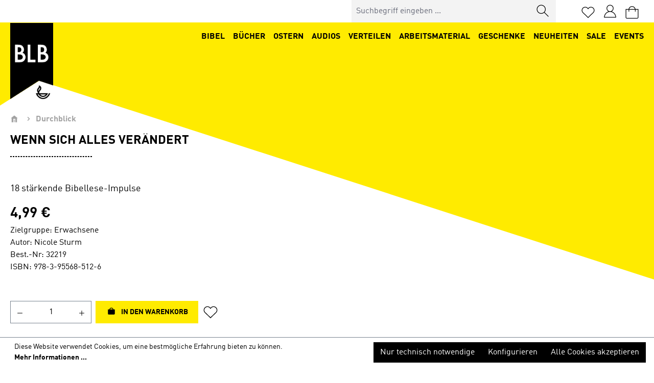

--- FILE ---
content_type: text/html; charset=UTF-8
request_url: https://shop.bibellesebund.de/Wenn-sich-alles-veraendert/32219
body_size: 45242
content:
<!DOCTYPE html>
<html lang="de-DE"
      itemscope="itemscope"
      itemtype="https://schema.org/WebPage">


    
                            
    <head>
        
                                    <meta charset="utf-8">
            
                            <meta name="viewport"
                      content="width=device-width, initial-scale=1, shrink-to-fit=no">
            
                            <meta name="author"
                      content="">
                <meta name="robots"
                      content="index,follow">
                <meta name="revisit-after"
                      content="15 days">
                <meta name="keywords"
                      content="">
                <meta name="description"
                      content="18 stärkende Bibellese-Impulse">
            
                    
                        <meta property="og:type" content="product"/>
        
                    <meta property="og:site_name" content="BLB Shop"/>
        
                    <meta property="og:url" content="https://shop.bibellesebund.de/Wenn-sich-alles-veraendert/32219"/>
        
                                    <meta property="og:title" content="Wenn sich alles verändert"/>
                    
                                    <meta property="og:description" content="18 stärkende Bibellese-Impulse"/>
                    
                                    <meta property="og:image" content="https://shop.bibellesebund.de/media/99/06/9e/1681393778/Wenn-sich-alles-verändert.png?ts=1681393778"/>
                    
                                    <meta property="product:brand" content="Nicole Sturm"/>
                    
                                                            
            <meta property="product:price:amount"
                  content="4.99"/>
            <meta property="product:price:currency"
                  content="EUR"/>
        
                    <meta property="product:product_link" content="https://shop.bibellesebund.de/Wenn-sich-alles-veraendert/32219"/>
        
                    <meta name="twitter:card" content="summary"/>
        
                    <meta name="twitter:site" content="BLB Shop"/>
        
                                    <meta property="twitter:title" content="Wenn sich alles verändert"/>
                    
                                    <meta property="twitter:description" content="18 stärkende Bibellese-Impulse"/>
                    
                                    <meta property="twitter:image" content="https://shop.bibellesebund.de/media/99/06/9e/1681393778/Wenn-sich-alles-verändert.png?ts=1681393778"/>
                        
                                <meta itemprop="copyrightHolder"
                      content="BLB Shop">
                <meta itemprop="copyrightYear"
                      content="">
                <meta itemprop="isFamilyFriendly"
                      content="true">
                <meta itemprop="image"
                      content="https://shop.bibellesebund.de/media/fe/f9/d1/1582722238/blb-logo.png?ts=1582722238">
            

                
                                            <meta name="theme-color"
                      content="#fff">
                            
                                                

                
                    <script type="application/ld+json">
            [{"@context":"https:\/\/schema.org\/","@type":"Product","name":"Wenn sich alles ver\u00e4ndert","description":"\n\n\n\n\n\nUnser\nLeben ist gepr\u00e4gt von Ver\u00e4nderungen. Viele sto\u00dfen wir selbst an, auf andere\nhaben wir keinen Einfluss, weil sie von au\u00dfen kommen. Von genau diesen\nVer\u00e4nderungen handelt dieses Heft.\n\nWie\nwirken sich diese auf uns aus? Und wie k\u00f6nnen wir auf gute Art mit ihnen\numzugehen? \n\nLesen Sie\nvon Situationen und Menschen, bei denen es um die gro\u00dfen Herausforderungen\ngeht, die solche Ver\u00e4nderungen mit sich bringen, und wie man ihnen begegnen\nkann.\n\nNach der\nLekt\u00fcre werden sich die Herausforderungen in Ihrem Leben zwar nicht in Luft\naufgel\u00f6st haben, aber Ihre Sicht darauf und Ihr Umgang damit kann sich\nver\u00e4ndert haben.\n\nF\u00fcr ErwachseneGeheftet mit festem UmschlagDIN A5 (14,8 x 21 cm)52 Seiten, 4-farbig\n\n\n\n\n\n","sku":"32219","mpn":"32219","brand":{"@type":"Brand","name":"Nicole Sturm"},"image":["https:\/\/shop.bibellesebund.de\/media\/99\/06\/9e\/1681393778\/Wenn-sich-alles-ver\u00e4ndert.png?ts=1681393778","https:\/\/shop.bibellesebund.de\/media\/0e\/fa\/74\/1738577323\/Wenn-sich-alles-verndert-Innenseiten.png?ts=1738577323"],"offers":[{"@type":"Offer","availability":"https:\/\/schema.org\/InStock","itemCondition":"https:\/\/schema.org\/NewCondition","priceCurrency":"EUR","priceValidUntil":"2026-01-22","url":"https:\/\/shop.bibellesebund.de\/Wenn-sich-alles-veraendert\/32219","price":4.99}]},{"@context":"https:\/\/schema.org","@type":"BreadcrumbList","itemListElement":[{"@type":"ListItem","position":1,"name":"Durchblick","item":"https:\/\/shop.bibellesebund.de\/Durchblick\/"}]}]
        </script>
            

                    <link rel="icon" href="https://shop.bibellesebund.de/media/2c/21/dc/1584684995/blb-favicon.png?ts=1584684995">
        
                                <link rel="apple-touch-icon"
                  href="https://shop.bibellesebund.de/media/2c/21/dc/1584684995/blb-favicon.png?ts=1584684995">
                    
        <link rel="canonical" href="https://shop.bibellesebund.de/Wenn-sich-alles-veraendert/32219">
                    <title>Wenn sich alles verändert</title>
    
                                                                          <link rel="stylesheet"
                      href="https://shop.bibellesebund.de/theme/251983f21ea614fe947cc2f6468c436a/css/all.css?1768811829">
                                    

      
    
                                                                                                                                                                                                                                                                                            
                    
    <script>
        window.features = JSON.parse('\u007B\u0022V6_5_0_0\u0022\u003Atrue,\u0022v6.5.0.0\u0022\u003Atrue,\u0022V6_6_0_0\u0022\u003Atrue,\u0022v6.6.0.0\u0022\u003Atrue,\u0022V6_7_0_0\u0022\u003Atrue,\u0022v6.7.0.0\u0022\u003Atrue,\u0022V6_8_0_0\u0022\u003Afalse,\u0022v6.8.0.0\u0022\u003Afalse,\u0022DISABLE_VUE_COMPAT\u0022\u003Atrue,\u0022disable.vue.compat\u0022\u003Atrue,\u0022ACCESSIBILITY_TWEAKS\u0022\u003Atrue,\u0022accessibility.tweaks\u0022\u003Atrue,\u0022TELEMETRY_METRICS\u0022\u003Afalse,\u0022telemetry.metrics\u0022\u003Afalse,\u0022FLOW_EXECUTION_AFTER_BUSINESS_PROCESS\u0022\u003Afalse,\u0022flow.execution.after.business.process\u0022\u003Afalse,\u0022PERFORMANCE_TWEAKS\u0022\u003Afalse,\u0022performance.tweaks\u0022\u003Afalse,\u0022CACHE_CONTEXT_HASH_RULES_OPTIMIZATION\u0022\u003Afalse,\u0022cache.context.hash.rules.optimization\u0022\u003Afalse,\u0022CACHE_REWORK\u0022\u003Afalse,\u0022cache.rework\u0022\u003Afalse,\u0022DEFERRED_CART_ERRORS\u0022\u003Afalse,\u0022deferred.cart.errors\u0022\u003Afalse,\u0022PRODUCT_ANALYTICS\u0022\u003Afalse,\u0022product.analytics\u0022\u003Afalse,\u0022REPEATED_PAYMENT_FINALIZE\u0022\u003Afalse,\u0022repeated.payment.finalize\u0022\u003Afalse,\u0022METEOR_TEXT_EDITOR\u0022\u003Afalse,\u0022meteor.text.editor\u0022\u003Afalse\u007D');
    </script>
        
                                                                        
            <script>
                                    window.gtagActive = true;
                    window.gtagURL = 'https://www.googletagmanager.com/gtag/js?id=UA-16609824-12';
                                        window.controllerName = 'product';
                                        window.actionName = 'index';
                    window.activeRoute = 'frontend.detail.page';
                    window.trackOrders = '1';
                    window.gtagTrackingId = 'UA-16609824-12';
                    window.dataLayer = window.dataLayer || [];
                    window.gtagConfig = {
                        'anonymize_ip': '1',
                        'cookie_domain': 'none',
                        'cookie_prefix': '_swag_ga',
                    };

                    function gtag() { dataLayer.push(arguments); }
                            </script>
            
                        <script>
                (() => {
                    const analyticsStorageEnabled = document.cookie.split(';').some((item) => item.trim().includes('google-analytics-enabled=1'));
                    const adsEnabled = document.cookie.split(';').some((item) => item.trim().includes('google-ads-enabled=1'));

                    // Always set default consent (only denied is allowed with default)
                    gtag('consent', 'default', {
                        'ad_user_data': 'denied',
                        'ad_storage': 'denied',
                        'ad_personalization': 'denied',
                        'analytics_storage': 'denied'
                    });

                    // Only update consents that were granted
                    const consentUpdate = {};

                    if (adsEnabled) {
                        consentUpdate.ad_user_data = 'granted';
                        consentUpdate.ad_storage = 'granted';
                        consentUpdate.ad_personalization = 'granted';
                    }

                    if (analyticsStorageEnabled) {
                        consentUpdate.analytics_storage = 'granted';
                    }

                    if (Object.keys(consentUpdate).length > 0) {
                        gtag('consent', 'update', consentUpdate);
                    }
                })();
            </script>
                    

            
    

    
                            
            <script type="text/javascript" id="recaptcha-script"
                                data-src='https://www.google.com/recaptcha/api.js?render=6LehwBYsAAAAAALwUncDP5z3u4Y6Ap8-X7KyuZM9'
                defer></script>
        <script>
                                        window.googleReCaptchaV3Active = true;
                    </script>
            
                
                                    <script>
                    window.useDefaultCookieConsent = true;
                </script>
                    
                                <script>
                window.activeNavigationId = '01952861e8de7eefbc13e328f7432990';
                window.activeRoute = 'frontend.detail.page';
                window.activeRouteParameters = '\u007B\u0022_httpCache\u0022\u003Atrue,\u0022productId\u0022\u003A\u002273caecbb64eb4ec2b284587a729c40fb\u0022\u007D';
                window.router = {
                    'frontend.cart.offcanvas': '/checkout/offcanvas',
                    'frontend.cookie.offcanvas': '/cookie/offcanvas',
                    'frontend.cookie.groups': '/cookie/groups',
                    'frontend.checkout.finish.page': '/checkout/finish',
                    'frontend.checkout.info': '/widgets/checkout/info',
                    'frontend.menu.offcanvas': '/widgets/menu/offcanvas',
                    'frontend.cms.page': '/widgets/cms',
                    'frontend.cms.navigation.page': '/widgets/cms/navigation',
                    'frontend.country.country-data': '/country/country-state-data',
                    'frontend.app-system.generate-token': '/app-system/Placeholder/generate-token',
                    'frontend.gateway.context': '/gateway/context',
                    'frontend.cookie.consent.offcanvas': '/cookie/consent-offcanvas',
                    'frontend.account.login.page': '/account/login',
                    };
                window.salesChannelId = '0ee023868a974d3a917363e3f9549874';
            </script>
        
                                <script>
                
                window.breakpoints = JSON.parse('\u007B\u0022xs\u0022\u003A0,\u0022sm\u0022\u003A576,\u0022md\u0022\u003A768,\u0022lg\u0022\u003A992,\u0022xl\u0022\u003A1200,\u0022xxl\u0022\u003A1400\u007D');
            </script>
        
                                    <script>
                    window.customerLoggedInState = 0;

                    window.wishlistEnabled = 1;
                </script>
                    
                        
                        
    <script>
        window.validationMessages = JSON.parse('\u007B\u0022required\u0022\u003A\u0022Die\u0020Eingabe\u0020darf\u0020nicht\u0020leer\u0020sein.\u0022,\u0022email\u0022\u003A\u0022Ung\\u00fcltige\u0020E\u002DMail\u002DAdresse.\u0020Die\u0020E\u002DMail\u0020ben\\u00f6tigt\u0020das\u0020Format\u0020\\\u0022nutzer\u0040beispiel.de\\\u0022.\u0022,\u0022confirmation\u0022\u003A\u0022Ihre\u0020Eingaben\u0020sind\u0020nicht\u0020identisch.\u0022,\u0022minLength\u0022\u003A\u0022Die\u0020Eingabe\u0020ist\u0020zu\u0020kurz.\u0022,\u0022grecaptcha\u0022\u003A\u0022Bitte\u0020akzeptieren\u0020Sie\u0020die\u0020technisch\u0020erforderlichen\u0020Cookies,\u0020um\u0020die\u0020reCAPTCHA\u002D\\u00dcberpr\\u00fcfung\u0020zu\u0020erm\\u00f6glichen.\u0022\u007D');
    </script>
        
                    
        <script>
            window.pluginConfig = {"rhwebCmsBundleCmsPageFinishPosition":"below","rhwebCmsBundleCmsPageCartPositionEmpty":"below","rhwebCmsBundleCmsPageCartPosition":"below","rhwebCmsBundleCmsPageWishlistPositionEmpty":"below","rhwebCmsBundleCmsPageWishlistPosition":"below","rhwebCmsBundleCmsPageSearchPositionEmpty":"below","rhwebCmsBundleCmsPageSearchPosition":"below","rhwebCmsBundleAnimationsMobileActivate":true,"generalFreeShippingType":2};
        </script>
    
    
                                                    <script>
                        window.themeJsPublicPath = 'https://shop.bibellesebund.de/theme/251983f21ea614fe947cc2f6468c436a/js/';
                    </script>
                                            <script type="text/javascript" src="https://shop.bibellesebund.de/theme/251983f21ea614fe947cc2f6468c436a/js/storefront/storefront.js?1768811829" defer></script>
                                            <script type="text/javascript" src="https://shop.bibellesebund.de/theme/251983f21ea614fe947cc2f6468c436a/js/newsletter-sendinblue/newsletter-sendinblue.js?1768811829" defer></script>
                                            <script type="text/javascript" src="https://shop.bibellesebund.de/theme/251983f21ea614fe947cc2f6468c436a/js/cbax-modul-analytics/cbax-modul-analytics.js?1768811829" defer></script>
                                            <script type="text/javascript" src="https://shop.bibellesebund.de/theme/251983f21ea614fe947cc2f6468c436a/js/mollie-payments/mollie-payments.js?1768811829" defer></script>
                                            <script type="text/javascript" src="https://shop.bibellesebund.de/theme/251983f21ea614fe947cc2f6468c436a/js/shop-studio-pixel-your-shop/shop-studio-pixel-your-shop.js?1768811829" defer></script>
                                            <script type="text/javascript" src="https://shop.bibellesebund.de/theme/251983f21ea614fe947cc2f6468c436a/js/solid-advanced-slider-elements/solid-advanced-slider-elements.js?1768811829" defer></script>
                                            <script type="text/javascript" src="https://shop.bibellesebund.de/theme/251983f21ea614fe947cc2f6468c436a/js/netzp-events6/netzp-events6.js?1768811829" defer></script>
                                            <script type="text/javascript" src="https://shop.bibellesebund.de/theme/251983f21ea614fe947cc2f6468c436a/js/payrexx-payment-gateway-s-w6/payrexx-payment-gateway-s-w6.js?1768811829" defer></script>
                                            <script type="text/javascript" src="https://shop.bibellesebund.de/theme/251983f21ea614fe947cc2f6468c436a/js/r-h-web-cms-elements/r-h-web-cms-elements.js?1768811829" defer></script>
                                            <script type="text/javascript" src="https://shop.bibellesebund.de/theme/251983f21ea614fe947cc2f6468c436a/js/neti-next-easy-coupon/neti-next-easy-coupon.js?1768811829" defer></script>
                                            <script type="text/javascript" src="https://shop.bibellesebund.de/theme/251983f21ea614fe947cc2f6468c436a/js/neti-next-easy-coupon-designs/neti-next-easy-coupon-designs.js?1768811829" defer></script>
                                            <script type="text/javascript" src="https://shop.bibellesebund.de/theme/251983f21ea614fe947cc2f6468c436a/js/prems-step-conversion-checkout/prems-step-conversion-checkout.js?1768811829" defer></script>
                                            <script type="text/javascript" src="https://shop.bibellesebund.de/theme/251983f21ea614fe947cc2f6468c436a/js/blb-base-theme/blb-base-theme.js?1768811829" defer></script>
                                            <script type="text/javascript" src="https://shop.bibellesebund.de/theme/251983f21ea614fe947cc2f6468c436a/js/blb-de-theme/blb-de-theme.js?1768811829" defer></script>
                                                        

    
        
        
        
        
    
        
                            

                                
    <script>
        window.mollie_javascript_use_shopware = '0'
    </script>

            <script type="text/javascript" src="https://shop.bibellesebund.de/bundles/molliepayments/mollie-payments.js?1768380831" defer></script>
    


    </head>

        <body class="is-ctl-product is-act-index is-active-route-frontend-detail-page">

            
                
    
    
            <div id="page-top" class="skip-to-content bg-primary-subtle text-primary-emphasis overflow-hidden" tabindex="-1">
            <div class="container skip-to-content-container d-flex justify-content-center visually-hidden-focusable">
                                                                                        <a href="#content-main" class="skip-to-content-link d-inline-flex text-decoration-underline m-1 p-2 fw-bold gap-2">
                                Zum Hauptinhalt springen
                            </a>
                                            
                                                                        <a href="#header-main-search-input" class="skip-to-content-link d-inline-flex text-decoration-underline m-1 p-2 fw-bold gap-2 d-none d-sm-block">
                                Zur Suche springen
                            </a>
                                            
                                                                        <a href="#main-navigation-menu" class="skip-to-content-link d-inline-flex text-decoration-underline m-1 p-2 fw-bold gap-2 d-none d-lg-block">
                                Zur Hauptnavigation springen
                            </a>
                                                                        </div>
        </div>
        
                            <noscript class="noscript-main">
                
    <div role="alert"
         aria-live="polite"
         class="alert alert-info d-flex align-items-center">

                                                                        
                                                    <span class="icon icon-info" aria-hidden="true">
                                        <svg xmlns="http://www.w3.org/2000/svg" xmlns:xlink="http://www.w3.org/1999/xlink" width="24" height="24" viewBox="0 0 24 24"><defs><path d="M12 7c.5523 0 1 .4477 1 1s-.4477 1-1 1-1-.4477-1-1 .4477-1 1-1zm1 9c0 .5523-.4477 1-1 1s-1-.4477-1-1v-5c0-.5523.4477-1 1-1s1 .4477 1 1v5zm11-4c0 6.6274-5.3726 12-12 12S0 18.6274 0 12 5.3726 0 12 0s12 5.3726 12 12zM12 2C6.4772 2 2 6.4772 2 12s4.4772 10 10 10 10-4.4772 10-10S17.5228 2 12 2z" id="icons-default-info" /></defs><use xlink:href="#icons-default-info" fill="#758CA3" fill-rule="evenodd" /></svg>
                    </span>                                                    
                                    
                    <div class="alert-content-container">
                                                    
                                                            Um unseren Shop in vollem Umfang nutzen zu können, empfehlen wir Ihnen Javascript in Ihrem Browser zu aktivieren.
                                    
                                                                </div>
            </div>
            </noscript>
        

            <noscript>
            <img height="1" width="1" style="display:none" src="https://www.facebook.com/tr?id=420144776430503&ev=PageView&noscript=1"/>
    </noscript>

    
                                            
    
        <header class="header-main">
                            <div id="header-main">
                    <div class="container">
                        <div class="row">
                            <div class="col">
                                <div class="header-logo">
                                                    <div class="top-bar d-none d-lg-block">
        
                        </div>
    
            <div class="row align-items-center header-row">
                            <div class="col-12 col-lg-auto header-logo-col pb-sm-2 my-3 m-lg-0">
                      <div class="header-logo-main">
          <a class="header-logo-main-link" href="/"
        title="Zur Startseite gehen">
                  <picture class="header-logo-picture">
                                                                              
            
                                                                              
            
                                                                                      <img src="https://shop.bibellesebund.de/media/fe/f9/d1/1582722238/blb-logo.png?ts=1582722238"
                                     alt="Zur Startseite gehen"
                                     class="img-fluid header-logo-main-img">
                                                    
                      </picture>
              </a>
      </div>
                </div>
            
                            <div class="col-12 order-2 col-sm order-sm-1 header-search-col">
                    <div class="row">
                        <div class="col-sm-auto d-none d-sm-block d-lg-none">
                                                            <div class="nav-main-toggle">
                                                                            <button
                                            class="btn nav-main-toggle-btn header-actions-btn"
                                            type="button"
                                            data-off-canvas-menu="true"
                                            aria-label="Menü"
                                        >
                                                                                            <span class="icon icon-stack" aria-hidden="true">
                                        <svg xmlns="http://www.w3.org/2000/svg" xmlns:xlink="http://www.w3.org/1999/xlink" width="24" height="24" viewBox="0 0 24 24"><defs><path d="M3 13c-.5523 0-1-.4477-1-1s.4477-1 1-1h18c.5523 0 1 .4477 1 1s-.4477 1-1 1H3zm0-7c-.5523 0-1-.4477-1-1s.4477-1 1-1h18c.5523 0 1 .4477 1 1s-.4477 1-1 1H3zm0 14c-.5523 0-1-.4477-1-1s.4477-1 1-1h18c.5523 0 1 .4477 1 1s-.4477 1-1 1H3z" id="icons-default-stack" /></defs><use xlink:href="#icons-default-stack" fill="#758CA3" fill-rule="evenodd" /></svg>
                    </span>                                                                                    </button>
                                                                    </div>
                                                    </div>
                        <div class="col">
                            
    <div class="collapse"
         id="searchCollapse">
        <div class="header-search mr-0">
                            <form action="/search"
                    method="get"
                    data-search-widget="true"
                    data-search-widget-options="{&quot;searchWidgetMinChars&quot;:3}"
                    data-url="/suggest?search="
                    class="header-search-form js-search-form">
                                            <div class="input-group">
                                                            <input type="search"
                                    id="header-main-search-input"
                                    name="search"
                                    class="form-control header-search-input"
                                    autocomplete="off"
                                    autocapitalize="off"
                                    placeholder="Suchbegriff eingeben ..."
                                    aria-label="Suchbegriff eingeben ..."
                                    maxlength="30"
                                    role="combobox"
                                    aria-autocomplete="list"
                                    aria-controls="search-suggest-listbox"
                                    aria-expanded="false"
                                    aria-describedby="search-suggest-result-info"
                                    value=""
                                >
                            
                                                            <div class="input-group-append">
                                                                    <button type="submit"
                                        class="btn header-search-btn"
                                        aria-label="Suchen">
                                    <span class="header-search-icon">
                                        <span class="icon icon-search" aria-hidden="true">
                                        <svg xmlns="http://www.w3.org/2000/svg" xmlns:xlink="http://www.w3.org/1999/xlink" width="24" height="24" viewBox="0 0 24 24"><defs><path d="M10.0944 16.3199 4.707 21.707c-.3905.3905-1.0237.3905-1.4142 0-.3905-.3905-.3905-1.0237 0-1.4142L8.68 14.9056C7.6271 13.551 7 11.8487 7 10c0-4.4183 3.5817-8 8-8s8 3.5817 8 8-3.5817 8-8 8c-1.8487 0-3.551-.627-4.9056-1.6801zM15 16c3.3137 0 6-2.6863 6-6s-2.6863-6-6-6-6 2.6863-6 6 2.6863 6 6 6z" id="icons-default-search" /></defs><use xlink:href="#icons-default-search" fill="#758CA3" fill-rule="evenodd" /></svg>
                    </span>                                    </span>
                                </button>
                            
                                </div>
                            
                                                                                            <button class="btn header-close-btn js-search-close-btn d-none"
                                        type="button"
                                        aria-label="Die Dropdown-Suche schließen">
                                    <span class="header-close-icon">
                                        <span class="icon icon-x" aria-hidden="true">
                                        <svg xmlns="http://www.w3.org/2000/svg" xmlns:xlink="http://www.w3.org/1999/xlink" width="24" height="24" viewBox="0 0 24 24"><defs><path d="m10.5858 12-7.293-7.2929c-.3904-.3905-.3904-1.0237 0-1.4142.3906-.3905 1.0238-.3905 1.4143 0L12 10.5858l7.2929-7.293c.3905-.3904 1.0237-.3904 1.4142 0 .3905.3906.3905 1.0238 0 1.4143L13.4142 12l7.293 7.2929c.3904.3905.3904 1.0237 0 1.4142-.3906.3905-1.0238.3905-1.4143 0L12 13.4142l-7.2929 7.293c-.3905.3904-1.0237.3904-1.4142 0-.3905-.3906-.3905-1.0238 0-1.4143L10.5858 12z" id="icons-default-x" /></defs><use xlink:href="#icons-default-x" fill="#758CA3" fill-rule="evenodd" /></svg>
                    </span>                                    </span>
                                </button>
                            
                                                    </div>
                                    </form>
                    </div>
    </div>
                        </div>
                    </div>
                </div>
            
                <div class="col-12 order-1 col-sm-auto order-sm-2 header-actions-col">
        <div class="row g-0 actions-row">
            
            
                                                       <div class="col-auto d-sm-none">
                                <div class="search-toggle">
                                    <button class="btn header-actions-btn search-toggle-btn js-search-toggle-btn collapsed"
                                            type="button"
                                            data-bs-toggle="collapse"
                                            data-bs-target="#searchCollapse"
                                            aria-expanded="false"
                                            aria-controls="searchCollapse"
                                            aria-label="Suchen">
                                        <span class="icon icon-search" aria-hidden="true">
                                        <svg xmlns="http://www.w3.org/2000/svg" xmlns:xlink="http://www.w3.org/1999/xlink" width="24" height="24" viewBox="0 0 24 24"><use xlink:href="#icons-default-search" fill="#758CA3" fill-rule="evenodd" /></svg>
                    </span>                                    </button>
                                </div>
                            </div>
                        
            
                                                                                <div class="col-auto">
                                    <div class="header-wishlist">
                                        <a class="btn header-wishlist-btn header-actions-btn"
                                           href="/wishlist"
                                           title="Merkzettel"
                                           aria-labelledby="wishlist-basket-live-area"
                                        >
                                                
            <span class="header-wishlist-icon">
            <span class="icon icon-heart" aria-hidden="true"></span>
        </span>
    
    
    
    <span class="badge bg-primary header-wishlist-badge"
          id="wishlist-basket"
          data-wishlist-storage="true"
          data-wishlist-storage-options="{&quot;listPath&quot;:&quot;\/wishlist\/list&quot;,&quot;mergePath&quot;:&quot;\/wishlist\/merge&quot;,&quot;pageletPath&quot;:&quot;\/wishlist\/merge\/pagelet&quot;}"
          data-wishlist-widget="true"
          data-wishlist-widget-options="{&quot;showCounter&quot;:true}"
          aria-labelledby="wishlist-basket-live-area"
    ></span>

    <span class="visually-hidden"
          id="wishlist-basket-live-area"
          data-wishlist-live-area-text="Du hast %counter% Produkte auf dem Merkzettel"
          aria-live="polite"
    ></span>
                                        </a>
                                    </div>
                                </div>
                            
                            
                                                        <div class="col-auto">
                                <div class="account-menu">
                                        <div class="dropdown">
                <a class="d-flex" id="accountWidget" data-account-menu="true" data-bs-toggle="dropdown" aria-haspopup="true"
            aria-expanded="false" aria-label=" account.myAccount"
            title="Ihr Konto">
            <span class="icon-avatar"></span>
        </a>
        
                                <div class="dropdown-menu dropdown-menu-end account-menu-dropdown js-account-menu-dropdown"
                 aria-labelledby="accountWidget">
                

        
            <div class="offcanvas-header">
                            <button class="btn btn-secondary offcanvas-close js-offcanvas-close">
                                            <span class="icon icon-x icon-sm" aria-hidden="true">
                                        <svg xmlns="http://www.w3.org/2000/svg" xmlns:xlink="http://www.w3.org/1999/xlink" width="24" height="24" viewBox="0 0 24 24"><use xlink:href="#icons-default-x" fill="#758CA3" fill-rule="evenodd" /></svg>
                    </span>                    
                                            Menü schließen
                                    </button>
                    </div>
    
            <div class="offcanvas-body">
                <div class="account-menu">
                                    <div class="dropdown-header account-menu-header">
                    Ihr Konto
                </div>
                    
                                    <div class="account-menu-login">
                                            <a href="/account/login"
                           title="Anmelden"
                           class="btn btn-primary account-menu-login-button">
                            Anmelden
                        </a>
                    
                                            <div class="account-menu-register">
                            oder
                            <a href="/account/login"
                               title="Registrieren">
                                registrieren
                            </a>
                        </div>
                                    </div>
                    
                    <div class="account-menu-links">
                    <div class="header-account-menu">
        <div class="card account-menu-inner">
                                        
                                                <nav class="list-group list-group-flush account-aside-list-group">
                            
                                                                <a href="/account"
                                   title="Übersicht"
                                   class="list-group-item list-group-item-action account-aside-item"
                                   >
                                    Übersicht
                                </a>
                            
                                                            <a href="/account/profile"
                                   title="Persönliches Profil"
                                   class="list-group-item list-group-item-action account-aside-item"
                                   >
                                    Persönliches Profil
                                </a>
                            
                                                                                                                            <a href="/account/address"
                                   title="Adressen"
                                   class="list-group-item list-group-item-action account-aside-item"
                                   >
                                    Adressen
                                </a>
                            
                                                                <a href="/account/order"
                                   title="Bestellungen"
                                   class="list-group-item list-group-item-action account-aside-item"
                                   >
                                    Bestellungen
                                </a>
                            

    <a href="/account/resources"
       title="Ihre Downloads"
       class="list-group-item list-group-item-action account-aside-item">
        Downloads
    </a>
                        

                        <a href="/account/mollie/subscriptions" title="Abonnements" class="list-group-item list-group-item-action account-aside-item">
                Abonnements
            </a>
            


                        <a
                href="/EasyCoupon/list"
                title="Meine Gutscheine"
                class="list-group-item list-group-item-action account-aside-item"
            >
                Meine Gutscheine
            </a>
            
                    </nav>
                            
                                                </div>
    </div>
            </div>
            </div>
        </div>
                </div>
        
            </div>
                                </div>
                            </div>
                        
            
                                                        <div class="col-auto">
                                <div
                                    class="header-cart"
                                    data-off-canvas-cart="true"
                                >
                                    <a
                                        class="btn header-cart-btn header-actions-btn"
                                        href="/checkout/cart"
                                        data-cart-widget="true"
                                        title="Warenkorb"
                                        aria-labelledby="cart-widget-aria-label"
                                        aria-haspopup="true"
                                    >
                                        
    <span class="icon-bag">

    </span>

        <span class="header-cart-total">
        0,00 €*
    </span>

                                    </a>
                                </div>
                            </div>
                        
                    </div>
    </div>
        </div>
                                    </div>
                                <div
                                    class="row align-items-center second-row header-row bg-secondary d-lg-none pb-2 justify-content-between">
                                    <div class="col">
                                        <div class="col-sm-auto d-lg-none px-0">
                                                                                          <div class="header-logo-main">
          <a class="header-logo-main-link" href="/"
        title="Zur Startseite gehen">
                  <picture class="header-logo-picture">
                                                                              
            
                                                                              
            
                                                                                      <img src="https://shop.bibellesebund.de/media/fe/f9/d1/1582722238/blb-logo.png?ts=1582722238"
                                     alt="Zur Startseite gehen"
                                     class="img-fluid header-logo-main-img">
                                                    
                      </picture>
              </a>
      </div>
                                            <div class="nav-main-toggle d-lg-none">
                                                                                                    <button class="btn nav-main-toggle-btn header-actions-btn" type="button"
                                                        data-off-canvas-menu="true"
                                                        aria-label="Menü">
                                                                                                                    <span class="icon icon-stack" aria-hidden="true">
                                        <svg xmlns="http://www.w3.org/2000/svg" xmlns:xlink="http://www.w3.org/1999/xlink" width="24" height="24" viewBox="0 0 24 24"><use xlink:href="#icons-default-stack" fill="#758CA3" fill-rule="evenodd" /></svg>
                    </span>                                                                                                            </button>
                                                                                            </div>
                                        </div>

                                    </div>
                                </div>
                            </div>
                        </div>
                    </div>
                </div>
                    </header>
    
        <div class="nav-main bg-secondary">
                                        <div class="container">
        
            <nav class="navbar navbar-expand-lg main-navigation-menu"
            id="main-navigation-menu"
            itemscope="itemscope"
            itemtype="https://schema.org/SiteNavigationElement"
            data-navbar="true"
            data-navbar-options="{&quot;pathIdList&quot;:[&quot;09f4c17a8a8449aeb6d57dc05db2b5e2&quot;,&quot;bd014e58685043ab928945e92d58cd90&quot;]}"
            aria-label="Hauptnavigation">
        <div class="collapse navbar-collapse justify-content-end" id="main_nav">
            <ul class="navbar-nav main-navigation-menu-list flex-wrap">
                
                                
                                                                                                                                                                                                                                
                                            <li class="nav-item nav-item-6e63f739b594408d9b1017fe30dd0921 dropdown position-static">
            <a class="nav-link nav-item-6e63f739b594408d9b1017fe30dd0921-link root main-navigation-link p-2 dropdown-toggle"
                href="https://shop.bibellesebund.de/Bibel/"
                data-bs-toggle="dropdown"                                itemprop="url"
                title="Bibel">
                <span itemprop="name" class="main-navigation-link-text">Bibel</span>
            </a>
                            <div class="dropdown-menu main-navigation-dropdown-menu w-100 p-4">
                            
            <div class="row">
                            <div class="col">
                    <div class="navigation-flyout-category-link">
                                                                                    <a href="https://shop.bibellesebund.de/Bibel/"
                                   itemprop="url"
                                   title="Bibel">
                                                                            Zur Kategorie Bibel
                                                                    </a>
                                                                        </div>
                </div>
            
                            <div class="col-auto">
                    <button class="navigation-flyout-close js-close-flyout-menu btn-close" aria-label="Menü schließen">
                                                                                                                            </button>
                </div>
                    </div>
    
            <div class="row navigation-flyout-content">
                            <div class="col-8 col-xl-9">
                    <div class="">
                                                        
                
    <div class="row navigation-flyout-categories is-level-0">
                                                        
                            <div class="col-4 ">
                                                                        <a class="nav-item nav-item-fa5557d801504479997180d75740c730 nav-link nav-item-fa5557d801504479997180d75740c730-link navigation-flyout-link is-level-0"
                               href="https://shop.bibellesebund.de/Bibel/Bibeln/"
                               itemprop="url"
                                                              title="Bibeln">
                                <span itemprop="name">Bibeln</span>
                            </a>
                                            
                                                                                </div>
                                                                    
                            <div class="col-4 navigation-flyout-col">
                                                                        <a class="nav-item nav-item-baa780c25fa3441a997a1553692eeabd nav-link nav-item-baa780c25fa3441a997a1553692eeabd-link navigation-flyout-link is-level-0"
                               href="https://shop.bibellesebund.de/Bibel/Bibellese-Zeitschriften/"
                               itemprop="url"
                                                              title="Bibellese-Zeitschriften">
                                <span itemprop="name">Bibellese-Zeitschriften</span>
                            </a>
                                            
                                                                            
    
    <div class="navigation-flyout-categories is-level-1">
                                                        
                            <div class="">
                                                                        <a class="nav-item nav-item-7cd33550892a4ac4a987f67a04086ed4 nav-link nav-item-7cd33550892a4ac4a987f67a04086ed4-link navigation-flyout-link is-level-1"
                               href="https://shop.bibellesebund.de/Themenwelt/Guter-Start/"
                               itemprop="url"
                                                              title="Guter Start">
                                <span itemprop="name">Guter Start</span>
                            </a>
                                            
                                                                                </div>
                                                                    
                            <div class="navigation-flyout-col">
                                                                        <a class="nav-item nav-item-6de88f03d5144ae9b9784e7f5eba9538 nav-link nav-item-6de88f03d5144ae9b9784e7f5eba9538-link navigation-flyout-link is-level-1"
                               href="https://shop.bibellesebund.de/Themenwelt/Pur/"
                               itemprop="url"
                                                              title="Pur">
                                <span itemprop="name">Pur</span>
                            </a>
                                            
                                                                                </div>
                                                                    
                            <div class="navigation-flyout-col">
                                                                        <a class="nav-item nav-item-2839b1952833486eb01504567b08df68 nav-link nav-item-2839b1952833486eb01504567b08df68-link navigation-flyout-link is-level-1"
                               href="https://shop.bibellesebund.de/Themenwelt/Atempause/"
                               itemprop="url"
                                                              title="Atempause">
                                <span itemprop="name">Atempause</span>
                            </a>
                                            
                                                                                </div>
                                                                    
                            <div class="">
                                                                        <a class="nav-item nav-item-1e05f7f3c42f428daeaefa73dba4ee61 nav-link nav-item-1e05f7f3c42f428daeaefa73dba4ee61-link navigation-flyout-link is-level-1"
                               href="https://shop.bibellesebund.de/Themenwelt/Orientierung/"
                               itemprop="url"
                                                              title="Orientierung">
                                <span itemprop="name">Orientierung</span>
                            </a>
                                            
                                                                                </div>
                        </div>
                                                            </div>
                                                                    
                            <div class="col-4 navigation-flyout-col">
                                                                        <a class="nav-item nav-item-effe0daf3617453e8ddd6934e124412d nav-link nav-item-effe0daf3617453e8ddd6934e124412d-link navigation-flyout-link is-level-0"
                               href="https://shop.bibellesebund.de/Bibel/Themenheft-Reihe/"
                               itemprop="url"
                                                              title="Themenheft-Reihe">
                                <span itemprop="name">Themenheft-Reihe</span>
                            </a>
                                            
                                                                                </div>
                                                                    
                            <div class="col-4 ">
                                                                        <a class="nav-item nav-item-6ea892c14c7b4b1ba76b10825b9b0941 nav-link nav-item-6ea892c14c7b4b1ba76b10825b9b0941-link navigation-flyout-link is-level-0"
                               href="https://shop.bibellesebund.de/Bibel/Bibellese-Buecher-und-Hefte/"
                               itemprop="url"
                                                              title="Bibellese-Bücher und -Hefte">
                                <span itemprop="name">Bibellese-Bücher und -Hefte</span>
                            </a>
                                            
                                                                                </div>
                                                                    
                            <div class="col-4 navigation-flyout-col">
                                                                        <a class="nav-item nav-item-7656a915e7ce410cbde1986425ed5c57 nav-link nav-item-7656a915e7ce410cbde1986425ed5c57-link navigation-flyout-link is-level-0"
                               href="https://shop.bibellesebund.de/Bibel/Nachschlagewerke-und-Zubehoer/"
                               itemprop="url"
                                                              title="Nachschlagewerke und Zubehör">
                                <span itemprop="name">Nachschlagewerke und Zubehör</span>
                            </a>
                                            
                                                                                </div>
                        </div>
                                            </div>
                </div>
            
                                                <div class="col-4 col-xl-3">
                        <div class="navigation-flyout-teaser">
                                                            <a class="navigation-flyout-teaser-image-container"
                                   href="https://shop.bibellesebund.de/Bibel/"
                                                                      title="Bibel">
                                    
                    
                        
                        
    
    
    
        
        
            <img src="https://shop.bibellesebund.de/media/22/9b/e8/1599725276/blb-shop-bibellesen_1.jpg?ts=1599725276"                          class="navigation-flyout-teaser-image img-fluid" alt="" data-object-fit="cover" loading="lazy"        />
                                    </a>
                                                    </div>
                    </div>
                                    </div>
                    </div>
                    </li>
                                                                                                                                                                                                
                                            <li class="nav-item nav-item-e2e30a363de240fa916ba6b74a1c5ac1 dropdown position-static">
            <a class="nav-link nav-item-e2e30a363de240fa916ba6b74a1c5ac1-link root main-navigation-link p-2 dropdown-toggle"
                href="https://shop.bibellesebund.de/Buecher/"
                data-bs-toggle="dropdown"                                itemprop="url"
                title="Bücher">
                <span itemprop="name" class="main-navigation-link-text">Bücher</span>
            </a>
                            <div class="dropdown-menu main-navigation-dropdown-menu w-100 p-4">
                            
            <div class="row">
                            <div class="col">
                    <div class="navigation-flyout-category-link">
                                                                                    <a href="https://shop.bibellesebund.de/Buecher/"
                                   itemprop="url"
                                   title="Bücher">
                                                                            Zur Kategorie Bücher
                                                                    </a>
                                                                        </div>
                </div>
            
                            <div class="col-auto">
                    <button class="navigation-flyout-close js-close-flyout-menu btn-close" aria-label="Menü schließen">
                                                                                                                            </button>
                </div>
                    </div>
    
            <div class="row navigation-flyout-content">
                            <div class="col-8 col-xl-9">
                    <div class="">
                                                        
                
    <div class="row navigation-flyout-categories is-level-0">
                                                        
                            <div class="col-4 ">
                                                                        <a class="nav-item nav-item-d070455ecc8b45c3bc189ef8a5e602f7 nav-link nav-item-d070455ecc8b45c3bc189ef8a5e602f7-link navigation-flyout-link is-level-0"
                               href="https://shop.bibellesebund.de/Buecher/Kinder-und-Jugendbuecher/"
                               itemprop="url"
                                                              title="Kinder- und Jugendbücher">
                                <span itemprop="name">Kinder- und Jugendbücher</span>
                            </a>
                                            
                                                                            
    
    <div class="navigation-flyout-categories is-level-1">
                                                        
                            <div class="">
                                                                        <a class="nav-item nav-item-019aca5645d87518825b9a9b7b9f6c5c nav-link nav-item-019aca5645d87518825b9a9b7b9f6c5c-link navigation-flyout-link is-level-1"
                               href="https://shop.bibellesebund.de/Buecher/Kinder-und-Jugendbuecher/Mitmach-Buecher/"
                               itemprop="url"
                                                              title="Mitmach-Bücher">
                                <span itemprop="name">Mitmach-Bücher</span>
                            </a>
                                            
                                                                                </div>
                                                                    
                            <div class="navigation-flyout-col">
                                                                        <a class="nav-item nav-item-019acc98f8637b578103dddd2942ce4f nav-link nav-item-019acc98f8637b578103dddd2942ce4f-link navigation-flyout-link is-level-1"
                               href="https://shop.bibellesebund.de/Buecher/Kinder-und-Jugendbuecher/Hoer-Mal-Raetsel-Hefte/"
                               itemprop="url"
                                                              title="Hör-Mal-Rätsel-Hefte">
                                <span itemprop="name">Hör-Mal-Rätsel-Hefte</span>
                            </a>
                                            
                                                                                </div>
                                                                    
                            <div class="navigation-flyout-col">
                                                                        <a class="nav-item nav-item-019aca740dcf7ab482bd6d5d593d0700 nav-link nav-item-019aca740dcf7ab482bd6d5d593d0700-link navigation-flyout-link is-level-1"
                               href="https://shop.bibellesebund.de/Buecher/Kinder-und-Jugendbuecher/Lotta-und-Luis/"
                               itemprop="url"
                                                              title="Lotta und Luis">
                                <span itemprop="name">Lotta und Luis</span>
                            </a>
                                            
                                                                                </div>
                                                                    
                            <div class="">
                                                                        <a class="nav-item nav-item-019864765f257e8184a933c74df16b22 nav-link nav-item-019864765f257e8184a933c74df16b22-link navigation-flyout-link is-level-1"
                               href="https://shop.bibellesebund.de/Buecher/Kinder-und-Jugendbuecher/Jannik/"
                               itemprop="url"
                                                              title="Jannik">
                                <span itemprop="name">Jannik</span>
                            </a>
                                            
                                                                                </div>
                                                                    
                            <div class="navigation-flyout-col">
                                                                        <a class="nav-item nav-item-019acc9cda1770b598b68ba4c37da35c nav-link nav-item-019acc9cda1770b598b68ba4c37da35c-link navigation-flyout-link is-level-1"
                               href="https://shop.bibellesebund.de/Buecher/Kinder-und-Jugendbuecher/Ben-Lasse/"
                               itemprop="url"
                                                              title="Ben &amp; Lasse">
                                <span itemprop="name">Ben &amp; Lasse</span>
                            </a>
                                            
                                                                                </div>
                                                                    
                            <div class="navigation-flyout-col">
                                                                        <a class="nav-item nav-item-019ad1c123a27aba89c4035015db739d nav-link nav-item-019ad1c123a27aba89c4035015db739d-link navigation-flyout-link is-level-1"
                               href="https://shop.bibellesebund.de/Buecher/Kinder-und-Jugendbuecher/Der-Schlunz/"
                               itemprop="url"
                                                              title="Der Schlunz">
                                <span itemprop="name">Der Schlunz</span>
                            </a>
                                            
                                                                                </div>
                                                                    
                            <div class="navigation-flyout-col">
                                                                        <a class="nav-item nav-item-019ad1cf8cda7208bf713a1628f666ca nav-link nav-item-019ad1cf8cda7208bf713a1628f666ca-link navigation-flyout-link is-level-1"
                               href="https://shop.bibellesebund.de/Buecher/Kinder-und-Jugendbuecher/Patricia-St.-John/"
                               itemprop="url"
                                                              title="Patricia St. John">
                                <span itemprop="name">Patricia St. John</span>
                            </a>
                                            
                                                                                </div>
                                                                    
                            <div class="">
                                                                        <a class="nav-item nav-item-019acca45829742fb96f623bcfad5f53 nav-link nav-item-019acca45829742fb96f623bcfad5f53-link navigation-flyout-link is-level-1"
                               href="https://shop.bibellesebund.de/Buecher/Kinder-und-Jugendbuecher/Drachentoeter/"
                               itemprop="url"
                                                              title="Drachentöter">
                                <span itemprop="name">Drachentöter</span>
                            </a>
                                            
                                                                                </div>
                        </div>
                                                            </div>
                                                                    
                            <div class="col-4 navigation-flyout-col">
                                                                        <a class="nav-item nav-item-bfa2e56bc2e04ae78775172771fb89bd nav-link nav-item-bfa2e56bc2e04ae78775172771fb89bd-link navigation-flyout-link is-level-0"
                               href="https://shop.bibellesebund.de/Buecher/Bibellese-Buecher/"
                               itemprop="url"
                                                              title="Bibellese-Bücher">
                                <span itemprop="name">Bibellese-Bücher</span>
                            </a>
                                            
                                                                                </div>
                        </div>
                                            </div>
                </div>
            
                                                <div class="col-4 col-xl-3">
                        <div class="navigation-flyout-teaser">
                                                            <a class="navigation-flyout-teaser-image-container"
                                   href="https://shop.bibellesebund.de/Buecher/"
                                                                      title="Bücher">
                                    
                    
                        
                        
    
    
    
        
        
            <img src="https://shop.bibellesebund.de/media/e5/1b/c3/1589285473/blb-shop-buecher.jpg?ts=1589285473"                          class="navigation-flyout-teaser-image img-fluid" alt="" data-object-fit="cover" loading="lazy"        />
                                    </a>
                                                    </div>
                    </div>
                                    </div>
                    </div>
                    </li>
                                                                                                                                                                                                
                                            <li class="nav-item nav-item-40c70f2cef63430db2cbc182c9583305 dropdown position-static">
            <a class="nav-link nav-item-40c70f2cef63430db2cbc182c9583305-link root main-navigation-link p-2 dropdown-toggle"
                href="https://shop.bibellesebund.de/Ostern/"
                data-bs-toggle="dropdown"                                itemprop="url"
                title="Ostern">
                <span itemprop="name" class="main-navigation-link-text">Ostern</span>
            </a>
                            <div class="dropdown-menu main-navigation-dropdown-menu w-100 p-4">
                            
            <div class="row">
                            <div class="col">
                    <div class="navigation-flyout-category-link">
                                                                                    <a href="https://shop.bibellesebund.de/Ostern/"
                                   itemprop="url"
                                   title="Ostern">
                                                                            Zur Kategorie Ostern
                                                                    </a>
                                                                        </div>
                </div>
            
                            <div class="col-auto">
                    <button class="navigation-flyout-close js-close-flyout-menu btn-close" aria-label="Menü schließen">
                                                                                                                            </button>
                </div>
                    </div>
    
            <div class="row navigation-flyout-content">
                            <div class="col-8 col-xl-9">
                    <div class="">
                                                        
                
    <div class="row navigation-flyout-categories is-level-0">
                                                        
                            <div class="col-4 ">
                                                                        <a class="nav-item nav-item-e696781eb8d4468991ae752238e2e132 nav-link nav-item-e696781eb8d4468991ae752238e2e132-link navigation-flyout-link is-level-0"
                               href="https://shop.bibellesebund.de/Ostern/Lotta-und-Luis/"
                               itemprop="url"
                                                              title="Lotta und Luis">
                                <span itemprop="name">Lotta und Luis</span>
                            </a>
                                            
                                                                                </div>
                                                                    
                            <div class="col-4 navigation-flyout-col">
                                                                        <a class="nav-item nav-item-d1345c062ea4487088389dd3cb364623 nav-link nav-item-d1345c062ea4487088389dd3cb364623-link navigation-flyout-link is-level-0"
                               href="https://shop.bibellesebund.de/Ostern/Ben-Lasse/"
                               itemprop="url"
                                                              title="Ben &amp; Lasse">
                                <span itemprop="name">Ben &amp; Lasse</span>
                            </a>
                                            
                                                                                </div>
                                                                    
                            <div class="col-4 navigation-flyout-col">
                                                                        <a class="nav-item nav-item-600da380d9224378ae8638550479d4c2 nav-link nav-item-600da380d9224378ae8638550479d4c2-link navigation-flyout-link is-level-0"
                               href="https://shop.bibellesebund.de/Ostern/Karten/"
                               itemprop="url"
                                                              title="Karten">
                                <span itemprop="name">Karten</span>
                            </a>
                                            
                                                                                </div>
                        </div>
                                            </div>
                </div>
            
                                                <div class="col-4 col-xl-3">
                        <div class="navigation-flyout-teaser">
                                                            <a class="navigation-flyout-teaser-image-container"
                                   href="https://shop.bibellesebund.de/Ostern/"
                                                                      title="Ostern">
                                    
                    
                        
                        
    
    
    
        
        
            <img src="https://shop.bibellesebund.de/media/eb/63/be/1618485766/blb-shop-ostern.jpg?ts=1618485766"                          class="navigation-flyout-teaser-image img-fluid" alt="" data-object-fit="cover" loading="lazy"        />
                                    </a>
                                                    </div>
                    </div>
                                    </div>
                    </div>
                    </li>
                                                                                                                                                                                                
                                            <li class="nav-item nav-item-407e4fe81bf547b2bb9f57a6a9bfa398 dropdown position-static">
            <a class="nav-link nav-item-407e4fe81bf547b2bb9f57a6a9bfa398-link root main-navigation-link p-2 dropdown-toggle"
                href="https://shop.bibellesebund.de/Audios/"
                data-bs-toggle="dropdown"                                itemprop="url"
                title="Audios">
                <span itemprop="name" class="main-navigation-link-text">Audios</span>
            </a>
                            <div class="dropdown-menu main-navigation-dropdown-menu w-100 p-4">
                            
            <div class="row">
                            <div class="col">
                    <div class="navigation-flyout-category-link">
                                                                                    <a href="https://shop.bibellesebund.de/Audios/"
                                   itemprop="url"
                                   title="Audios">
                                                                            Zur Kategorie Audios
                                                                    </a>
                                                                        </div>
                </div>
            
                            <div class="col-auto">
                    <button class="navigation-flyout-close js-close-flyout-menu btn-close" aria-label="Menü schließen">
                                                                                                                            </button>
                </div>
                    </div>
    
            <div class="row navigation-flyout-content">
                            <div class="col-8 col-xl-9">
                    <div class="">
                                                        
                
    <div class="row navigation-flyout-categories is-level-0">
                                                        
                            <div class="col-4 ">
                                                                        <a class="nav-item nav-item-6e9fcdd5fdbd484fbb5b183cc075f5b9 nav-link nav-item-6e9fcdd5fdbd484fbb5b183cc075f5b9-link navigation-flyout-link is-level-0"
                               href="https://shop.bibellesebund.de/Audios/Hoerspiele-und-Hoerbuecher/"
                               itemprop="url"
                                                              title="Hörspiele und Hörbücher">
                                <span itemprop="name">Hörspiele und Hörbücher</span>
                            </a>
                                            
                                                                                </div>
                                                                    
                            <div class="col-4 navigation-flyout-col">
                                                                        <a class="nav-item nav-item-80e2ec0f8c1c425ab872f0c6a12fe39b nav-link nav-item-80e2ec0f8c1c425ab872f0c6a12fe39b-link navigation-flyout-link is-level-0"
                               href="https://shop.bibellesebund.de/Audios/Musik/"
                               itemprop="url"
                                                              title="Musik">
                                <span itemprop="name">Musik</span>
                            </a>
                                            
                                                                                </div>
                                                                    
                            <div class="col-4 navigation-flyout-col">
                                                                        <a class="nav-item nav-item-d2a5ee434ff743faafd1ed5c6b91d437 nav-link nav-item-d2a5ee434ff743faafd1ed5c6b91d437-link navigation-flyout-link is-level-0"
                               href="https://shop.bibellesebund.de/Audios/Downloads/"
                               itemprop="url"
                                                              title="Downloads">
                                <span itemprop="name">Downloads</span>
                            </a>
                                            
                                                                                </div>
                                                                    
                            <div class="col-4 ">
                                                                        <a class="nav-item nav-item-764b0a07fcf34a2fb128aae9f9d13d71 nav-link nav-item-764b0a07fcf34a2fb128aae9f9d13d71-link navigation-flyout-link is-level-0"
                               href="https://shop.bibellesebund.de/Audios/Lotta-und-Luis/"
                               itemprop="url"
                                                              title="Lotta und Luis">
                                <span itemprop="name">Lotta und Luis</span>
                            </a>
                                            
                                                                                </div>
                                                                    
                            <div class="col-4 navigation-flyout-col">
                                                                        <a class="nav-item nav-item-3f38b0d7a0f744d19e5ec760647d8646 nav-link nav-item-3f38b0d7a0f744d19e5ec760647d8646-link navigation-flyout-link is-level-0"
                               href="https://shop.bibellesebund.de/Audios/Ben-Lasse/"
                               itemprop="url"
                                                              title="Ben &amp; Lasse">
                                <span itemprop="name">Ben &amp; Lasse</span>
                            </a>
                                            
                                                                                </div>
                                                                    
                            <div class="col-4 navigation-flyout-col">
                                                                        <a class="nav-item nav-item-f7c6fa25ef5f4b6e9f936421ee1275fb nav-link nav-item-f7c6fa25ef5f4b6e9f936421ee1275fb-link navigation-flyout-link is-level-0"
                               href="https://shop.bibellesebund.de/Audios/Der-Schlunz/"
                               itemprop="url"
                                                              title="Der Schlunz">
                                <span itemprop="name">Der Schlunz</span>
                            </a>
                                            
                                                                                </div>
                        </div>
                                            </div>
                </div>
            
                                                <div class="col-4 col-xl-3">
                        <div class="navigation-flyout-teaser">
                                                            <a class="navigation-flyout-teaser-image-container"
                                   href="https://shop.bibellesebund.de/Audios/"
                                                                      title="Audios">
                                    
                    
                        
                        
    
    
    
        
        
            <img src="https://shop.bibellesebund.de/media/73/40/b1/1588942495/blb-shop-cds.jpg?ts=1588942495"                          class="navigation-flyout-teaser-image img-fluid" alt="" data-object-fit="cover" loading="lazy"        />
                                    </a>
                                                    </div>
                    </div>
                                    </div>
                    </div>
                    </li>
                                                                                                                                                                                                
                                            <li class="nav-item nav-item-508cfe6ad84242cdb300d4959fc1b74f ">
            <a class="nav-link nav-item-508cfe6ad84242cdb300d4959fc1b74f-link root main-navigation-link p-2"
                href="https://shop.bibellesebund.de/Verteilen/"
                                                itemprop="url"
                title="Verteilen">
                <span itemprop="name" class="main-navigation-link-text">Verteilen</span>
            </a>
                    </li>
                                                                                                                                                                                                
                                            <li class="nav-item nav-item-3db617e7f9264934bb51b1c3fc775b08 dropdown position-static">
            <a class="nav-link nav-item-3db617e7f9264934bb51b1c3fc775b08-link root main-navigation-link p-2 dropdown-toggle"
                href="https://shop.bibellesebund.de/Arbeitsmaterial/"
                data-bs-toggle="dropdown"                                itemprop="url"
                title="Arbeitsmaterial">
                <span itemprop="name" class="main-navigation-link-text">Arbeitsmaterial</span>
            </a>
                            <div class="dropdown-menu main-navigation-dropdown-menu w-100 p-4">
                            
            <div class="row">
                            <div class="col">
                    <div class="navigation-flyout-category-link">
                                                                                    <a href="https://shop.bibellesebund.de/Arbeitsmaterial/"
                                   itemprop="url"
                                   title="Arbeitsmaterial">
                                                                            Zur Kategorie Arbeitsmaterial
                                                                    </a>
                                                                        </div>
                </div>
            
                            <div class="col-auto">
                    <button class="navigation-flyout-close js-close-flyout-menu btn-close" aria-label="Menü schließen">
                                                                                                                            </button>
                </div>
                    </div>
    
            <div class="row navigation-flyout-content">
                            <div class="col-8 col-xl-9">
                    <div class="">
                                                        
                
    <div class="row navigation-flyout-categories is-level-0">
                                                        
                            <div class="col-4 ">
                                                                        <a class="nav-item nav-item-53577ef674814906a04b8f80853d771e nav-link nav-item-53577ef674814906a04b8f80853d771e-link navigation-flyout-link is-level-0"
                               href="https://shop.bibellesebund.de/Produktgruppen/Bibeln/"
                               itemprop="url"
                                                              title="Gestaltungsvorschläge">
                                <span itemprop="name">Gestaltungsvorschläge</span>
                            </a>
                                            
                                                                                </div>
                                                                    
                            <div class="col-4 navigation-flyout-col">
                                                                        <a class="nav-item nav-item-803d23c3ae8645f093a29d0596b3c9a3 nav-link nav-item-803d23c3ae8645f093a29d0596b3c9a3-link navigation-flyout-link is-level-0"
                               href="https://shop.bibellesebund.de/Produktgruppen/Bibellexikon-Nachschlagewerke/"
                               itemprop="url"
                                                              title="Hauskreiswelt">
                                <span itemprop="name">Hauskreiswelt</span>
                            </a>
                                            
                                                                                </div>
                                                                    
                            <div class="col-4 navigation-flyout-col">
                                                                        <a class="nav-item nav-item-51cdf300d1d84883a205e41755b000eb nav-link nav-item-51cdf300d1d84883a205e41755b000eb-link navigation-flyout-link is-level-0"
                               href="/Bibel/Themenheft-Reihe/"
                               itemprop="url"
                                                              title="Themenheft-Reihe">
                                <span itemprop="name">Themenheft-Reihe</span>
                            </a>
                                            
                                                                                </div>
                        </div>
                                            </div>
                </div>
            
                                                <div class="col-4 col-xl-3">
                        <div class="navigation-flyout-teaser">
                                                            <a class="navigation-flyout-teaser-image-container"
                                   href="https://shop.bibellesebund.de/Arbeitsmaterial/"
                                                                      title="Arbeitsmaterial">
                                    
                    
                        
                        
    
    
    
        
        
            <img src="https://shop.bibellesebund.de/media/47/e6/06/1588943765/blb-shop-arbeitsmaterial.jpg?ts=1588943765"                          class="navigation-flyout-teaser-image img-fluid" alt="" data-object-fit="cover" loading="lazy"        />
                                    </a>
                                                    </div>
                    </div>
                                    </div>
                    </div>
                    </li>
                                                                                                                                                                                                
                                            <li class="nav-item nav-item-d224661a77fc4590b8eec5d886aefc2c dropdown position-static">
            <a class="nav-link nav-item-d224661a77fc4590b8eec5d886aefc2c-link root main-navigation-link p-2 dropdown-toggle"
                href="https://shop.bibellesebund.de/Geschenke/"
                data-bs-toggle="dropdown"                                itemprop="url"
                title="Geschenke">
                <span itemprop="name" class="main-navigation-link-text">Geschenke</span>
            </a>
                            <div class="dropdown-menu main-navigation-dropdown-menu w-100 p-4">
                            
            <div class="row">
                            <div class="col">
                    <div class="navigation-flyout-category-link">
                                                                                    <a href="https://shop.bibellesebund.de/Geschenke/"
                                   itemprop="url"
                                   title="Geschenke">
                                                                            Zur Kategorie Geschenke
                                                                    </a>
                                                                        </div>
                </div>
            
                            <div class="col-auto">
                    <button class="navigation-flyout-close js-close-flyout-menu btn-close" aria-label="Menü schließen">
                                                                                                                            </button>
                </div>
                    </div>
    
            <div class="row navigation-flyout-content">
                            <div class="col-8 col-xl-9">
                    <div class="">
                                                        
                
    <div class="row navigation-flyout-categories is-level-0">
                                                        
                            <div class="col-4 ">
                                                                        <a class="nav-item nav-item-605fd87e6b0841c7b226bd28d272fbe3 nav-link nav-item-605fd87e6b0841c7b226bd28d272fbe3-link navigation-flyout-link is-level-0"
                               href="https://shop.bibellesebund.de/Erwachsene/Bibel-lesen/"
                               itemprop="url"
                                                              title="Spiele">
                                <span itemprop="name">Spiele</span>
                            </a>
                                            
                                                                                </div>
                                                                    
                            <div class="col-4 navigation-flyout-col">
                                                                        <a class="nav-item nav-item-56956283017845368f4bdcacaf1e1d49 nav-link nav-item-56956283017845368f4bdcacaf1e1d49-link navigation-flyout-link is-level-0"
                               href="https://shop.bibellesebund.de/Erwachsene/Bibel-erleben/"
                               itemprop="url"
                                                              title="Karten">
                                <span itemprop="name">Karten</span>
                            </a>
                                            
                                                                                </div>
                                                                    
                            <div class="col-4 navigation-flyout-col">
                                                                        <a class="nav-item nav-item-7077a5a49837407595a01ad6a71f4a36 nav-link nav-item-7077a5a49837407595a01ad6a71f4a36-link navigation-flyout-link is-level-0"
                               href="https://shop.bibellesebund.de/Erwachsene/Bibel-weitergeben/"
                               itemprop="url"
                                                              title="Karten mit Geschichten">
                                <span itemprop="name">Karten mit Geschichten</span>
                            </a>
                                            
                                                                                </div>
                                                                    
                            <div class="col-4 ">
                                                                        <a class="nav-item nav-item-40d78be4ff564ee0a7127ab91626c898 nav-link nav-item-40d78be4ff564ee0a7127ab91626c898-link navigation-flyout-link is-level-0"
                               href="https://shop.bibellesebund.de/Geschenke/Bibelkekse/"
                               itemprop="url"
                                                              title="Bibelkekse">
                                <span itemprop="name">Bibelkekse</span>
                            </a>
                                            
                                                                                </div>
                                                                    
                            <div class="col-4 navigation-flyout-col">
                                                                        <a class="nav-item nav-item-a781a06e3a9e4581b0c32a82f78c48e9 nav-link nav-item-a781a06e3a9e4581b0c32a82f78c48e9-link navigation-flyout-link is-level-0"
                               href="https://shop.bibellesebund.de/Geschenke/Wimmelbilder/"
                               itemprop="url"
                                                              title="Wimmelbilder">
                                <span itemprop="name">Wimmelbilder</span>
                            </a>
                                            
                                                                                </div>
                        </div>
                                            </div>
                </div>
            
                                                <div class="col-4 col-xl-3">
                        <div class="navigation-flyout-teaser">
                                                            <a class="navigation-flyout-teaser-image-container"
                                   href="https://shop.bibellesebund.de/Geschenke/"
                                                                      title="Geschenke">
                                    
                    
                        
                        
    
    
    
        
        
            <img src="https://shop.bibellesebund.de/media/80/b8/db/1589275748/blb-shop-geschenke.jpg?ts=1589275748"                          class="navigation-flyout-teaser-image img-fluid" alt="" data-object-fit="cover" loading="lazy"        />
                                    </a>
                                                    </div>
                    </div>
                                    </div>
                    </div>
                    </li>
                                                                                                                                                                                                
                                            <li class="nav-item nav-item-037e9dee59c04c558802c7a045467f4d ">
            <a class="nav-link nav-item-037e9dee59c04c558802c7a045467f4d-link root main-navigation-link p-2"
                href="/Neu/"
                                                itemprop="url"
                title="Neuheiten">
                <span itemprop="name" class="main-navigation-link-text">Neuheiten</span>
            </a>
                    </li>
                                                                                                                                                                                                
                                            <li class="nav-item nav-item-f8b7fe136fbc4ae592b5709515f46e32 ">
            <a class="nav-link nav-item-f8b7fe136fbc4ae592b5709515f46e32-link root main-navigation-link p-2"
                href="/Schnaeppchen/"
                                                itemprop="url"
                title="Sale">
                <span itemprop="name" class="main-navigation-link-text">Sale</span>
            </a>
                    </li>
                                                                                                                                                                                                
                                            <li class="nav-item nav-item-2dfe349f6d8146ae9a95023841943a9d dropdown position-static">
            <a class="nav-link nav-item-2dfe349f6d8146ae9a95023841943a9d-link root main-navigation-link p-2 dropdown-toggle"
                href="https://shop.bibellesebund.de/Events/"
                data-bs-toggle="dropdown"                                itemprop="url"
                title="Events">
                <span itemprop="name" class="main-navigation-link-text">Events</span>
            </a>
                            <div class="dropdown-menu main-navigation-dropdown-menu w-100 p-4">
                            
            <div class="row">
                            <div class="col">
                    <div class="navigation-flyout-category-link">
                                                                                    <a href="https://shop.bibellesebund.de/Events/"
                                   itemprop="url"
                                   title="Events">
                                                                            Zur Kategorie Events
                                                                    </a>
                                                                        </div>
                </div>
            
                            <div class="col-auto">
                    <button class="navigation-flyout-close js-close-flyout-menu btn-close" aria-label="Menü schließen">
                                                                                                                            </button>
                </div>
                    </div>
    
            <div class="row navigation-flyout-content">
                            <div class="col">
                    <div class="">
                                                        
                
    <div class="row navigation-flyout-categories is-level-0">
                                                        
                            <div class="col-3 ">
                                                                        <a class="nav-item nav-item-580b09ea86d34e4bb6d262f242cadfa2 nav-link nav-item-580b09ea86d34e4bb6d262f242cadfa2-link navigation-flyout-link is-level-0"
                               href="https://shop.bibellesebund.de/Events/Seminare-Workshops/"
                               itemprop="url"
                                                              title="Seminare &amp; Workshops">
                                <span itemprop="name">Seminare &amp; Workshops</span>
                            </a>
                                            
                                                                                </div>
                                                                    
                            <div class="col-3 navigation-flyout-col">
                                                                        <a class="nav-item nav-item-6f69f447c74348b9ac2ac90816545875 nav-link nav-item-6f69f447c74348b9ac2ac90816545875-link navigation-flyout-link is-level-0"
                               href="https://shop.bibellesebund.de/Events/sonstige-Veranstaltungen/"
                               itemprop="url"
                                                              title="sonstige Veranstaltungen">
                                <span itemprop="name">sonstige Veranstaltungen</span>
                            </a>
                                            
                                                                                </div>
                                                                    
                            <div class="col-3 navigation-flyout-col">
                                                                        <a class="nav-item nav-item-2ab0a5a2e5eb4168b5357e75b2dc5064 nav-link nav-item-2ab0a5a2e5eb4168b5357e75b2dc5064-link navigation-flyout-link is-level-0"
                               href="https://shop.bibellesebund.de/Events/Der-geheimnisvolle-Raum/"
                               itemprop="url"
                                                              title="Der geheimnisvolle Raum">
                                <span itemprop="name">Der geheimnisvolle Raum</span>
                            </a>
                                            
                                                                                </div>
                                                                    
                            <div class="col-3 ">
                                                                        <a class="nav-item nav-item-320a72ff407941f4b4003bad83aff30d nav-link nav-item-320a72ff407941f4b4003bad83aff30d-link navigation-flyout-link is-level-0"
                               href="https://shop.bibellesebund.de/Events/Informationen-zur-Anmeldung/"
                               itemprop="url"
                                                              title="Informationen zur Anmeldung">
                                <span itemprop="name">Informationen zur Anmeldung</span>
                            </a>
                                            
                                                                                </div>
                        </div>
                                            </div>
                </div>
            
                                                </div>
                    </div>
                    </li>
                                                        
                            </ul>
        </div>
    </nav>
    </div>
            
            </div>

                        <div class="d-none js-navigation-offcanvas-initial-content">
                                    

        
            <div class="offcanvas-header">
                            <button class="btn btn-secondary offcanvas-close js-offcanvas-close">
                                            <span class="icon icon-x icon-sm" aria-hidden="true">
                                        <svg xmlns="http://www.w3.org/2000/svg" xmlns:xlink="http://www.w3.org/1999/xlink" width="24" height="24" viewBox="0 0 24 24"><use xlink:href="#icons-default-x" fill="#758CA3" fill-rule="evenodd" /></svg>
                    </span>                    
                                            Menü schließen
                                    </button>
                    </div>
    
            <div class="offcanvas-body">
                        <nav class="nav navigation-offcanvas-actions">
                                
                
                                
                        </nav>
    
                <div class="navigation-offcanvas-container"></div>
            </div>
                                </div>
            
    
        
                                        


                
                        <div id="shine-background">
        <div class="inside">
            <figure class="blb-shine">
            </figure>
        </div>
    </div>
        <main class="content-main" id="content-main" style="position: relative;">
                                        <div class="flashbags container">
                                            </div>
                
        
            <div class="container-main">
                        <div class="cms-breadcrumb container">
        
                        
                    
        
            <nav aria-label="breadcrumb">
                    <ol class="breadcrumb"
                >

                <li class="breadcrumb-item">
                    <a href="/">
                        <span class="icon icon-custom-icons-filled icon-custom-icons-filled-Shopicons_Filled_Home" aria-hidden="true">
                                        <?xml version="1.0" encoding="utf-8"?>
<svg version="1.1" xmlns="http://www.w3.org/2000/svg" xmlns:xlink="http://www.w3.org/1999/xlink" x="0px" y="0px"
	 viewBox="0 0 48 48" style="enable-background:new 0 0 48 48;" xml:space="preserve">
<g id="Shopicon">
	<polygon points="4,20 8,20 8,44 18,44 18,24 30,24 30,44 40,44 40,20 44,20 24,4 	"/>
	<rect x="22" y="28" width="4" height="16"/>
</g>
</svg>

                    </span>                    </a>
                </li>
                <div class="breadcrumb-placeholder" aria-hidden="true">
                    <span class="icon icon-arrow-medium-right icon-fluid" aria-hidden="true">
                                        <svg xmlns="http://www.w3.org/2000/svg" xmlns:xlink="http://www.w3.org/1999/xlink" width="16" height="16" viewBox="0 0 16 16"><defs><path id="icons-solid-arrow-medium-right" d="M4.7071 5.2929c-.3905-.3905-1.0237-.3905-1.4142 0-.3905.3905-.3905 1.0237 0 1.4142l4 4c.3905.3905 1.0237.3905 1.4142 0l4-4c.3905-.3905.3905-1.0237 0-1.4142-.3905-.3905-1.0237-.3905-1.4142 0L8 8.5858l-3.2929-3.293z" /></defs><use transform="rotate(-90 8 8)" xlink:href="#icons-solid-arrow-medium-right" fill="#758CA3" fill-rule="evenodd" /></svg>
                    </span>                </div>

                                                                            
                                                                
                
                                            
                                <li class="breadcrumb-item"
    aria-current="page">
            <a href="https://shop.bibellesebund.de/Durchblick/"
           class="breadcrumb-link  is-active"
           title="Durchblick"
                     >
            <link
                  href="https://shop.bibellesebund.de/Durchblick/"/>
            <span class="breadcrumb-title">Durchblick</span>
        </a>
        <meta/>
    </li>
        
                                                
                    
                                                                                                                                                                    
                                                                        </ol>
            </nav>
        </div>

                                            <div class="cms-page" >
                                            
    <div class="cms-sections">
                                            
            
            
            
                                        
                                    
                                                    
                    
                <style type="text/css">
                        .rhweb-section-0199957a2aca7251994be2c7aa2a4acd{
                            }
                    </style>
    
                        
                                                        <div class="cms-section rhweb-section-0199957a2aca7251994be2c7aa2a4acd  pos-0 cms-section-default"
                     style="">

                                <section class="cms-section-default boxed">
                                    
                
                
    
    
    
    
            
    
                
            
    <div
        class="cms-block  pos-0 cms-block-product-heading position-relative"
            >
                            
                            
                
                
                
            
                
                        
                                                        
                                                                        
                                            
                                                                        
                            
                        <div class="cms-block-container " style="padding-top: 0px; padding-right: 0px; padding-bottom: 20px; padding-left: 0px">
                                                        <div class="cms-block-container-row row cms-row ">
                            
                    <div class="col product-heading-name-container" data-cms-element-id="0199957a2aca7251994be2c7ac7336a0">
                                
    <div class="cms-element-product-name">
                                                                    <h1 class="product-detail-name">
                        Wenn sich alles verändert
                    </h1>
                                                    </div>
                    </div>
    
    
            <div class="cms-block-text-hero">
            <div class="cms-element-text">
                <hr class="mx-0">
            </div>
        </div>
    
                                    </div>
                
                            </div>
                </div>
                                                
                
                
    
    
    
    
            
    
                
            
    <div
        class="cms-block  pos-1 cms-block-gallery-buybox position-relative"
            >
                            
                            
                
                
                
            
                
                        
                            
                                                                        
                                                                        
                                                                        
                            
                        <div class="cms-block-container " style="padding-top: 20px; padding-right: 0px; padding-bottom: 0px; padding-left: 0px">
                                                        <div class="cms-block-container-row row cms-row ">
                                
    <div class="col-lg-5 product-detail-buy js-magnifier-zoom-image-container" data-cms-element-id="0199957a2aca7251994be2c7af49593b">
                    <div class="mb-5 blockquote">18 stärkende Bibellese-Impulse</div>
                            <div class="product-detail-price-container">
                        
                
    <meta itemprop="price"
            content="4.99">

                            
        <p class="product-detail-price">
            4,99 €
        </p>

                    
                    </div>
                        <div class="properties-outer d-flex align-items-center">
                <div class="properties-product">
                                                                        <div>Zielgruppe: Erwachsene</div>
                                            
                                    <div>
                                                    Autor: Nicole Sturm
                                            </div>
                                                    <div>Best.-Nr: 32219 </div>
                                                    <div>ISBN: 978-3-95568-512-6</div>
                                </div>
            </div >
                                
    
            <div class="cms-element-buy-box"
             data-buy-box="true"
             data-buy-box-options='{&quot;elementId&quot;:&quot;0199957a2aca7251994be2c7af49593b&quot;}'>

                                                    <div class="product-detail-buy-0199957a2aca7251994be2c7af49593b">
                                                                    <div itemprop="brand" itemtype="https://schema.org/Brand" itemscope>
                        <meta itemprop="name" content="Nicole Sturm">
                    </div>
                            
                                        
                                        
                                                                                                                        <meta itemprop="weight"
                          content="1 kg">
                            
                                                                                    
                            
                                                                                    
                            
                                                                                    
                            
                                                <meta itemprop="releaseDate"
                          content="2023-08-31">
                                    
        
                                <div >
                                                            <meta itemprop="url"
                              content="https://shop.bibellesebund.de/Wenn-sich-alles-veraendert/32219">
                    
                                                                
                                            <meta itemprop="priceCurrency"
                              content="EUR">
                    
                    
                                                        <div class="product-detail-tax-container">
                                                                                        
                            <p class="product-detail-tax">
                                                                    
                                    <button class="btn btn-link-inline product-detail-tax-link"
                                            type="button"
                                            data-ajax-modal="true"
                                            data-url="/widgets/cms/13518d66321e4bffb4fae0c0164fc3eb">
                                         
                                    </button>
                                                            </p>
                        </div>
                    
    
                                                                
                                                        <div class="product-detail-delivery-information">
                                    
                    
    <div class="product-delivery-information">
        
                                </div>


    
                        </div>
                    
                    
                                                    
                                                            <div class="product-detail-form-container">
                            
            <form
        id="productDetailPageBuyProductForm"
        action="/checkout/line-item/add"
        method="post"
        class="buy-widget"
        data-add-to-cart="true">

                        
                
    
            
    
    
                            
        
                                        <div class="row g-2 buy-widget-container">
                                <fieldset class="col-6 col-sm-4 d-flex justify-content-end">
                                                                <legend class="form-label visually-hidden">
                                        Produkt Anzahl: Gib den gewünschten Wert ein oder benutze die Schaltflächen um die Anzahl zu erhöhen oder zu reduzieren.
                                    </legend>

                                    <div id="product-detail-quantity-group-73caecbb64eb4ec2b284587a729c40fb" class="input-group product-detail-quantity-group quantity-selector-group" data-quantity-selector="true">
                                        <button type="button" class="btn btn-outline-light btn-minus js-btn-minus" aria-label="Anzahl verringern">
                                            <span class="icon icon-minus icon-xs" aria-hidden="true">
                                        <svg xmlns="http://www.w3.org/2000/svg" xmlns:xlink="http://www.w3.org/1999/xlink" width="24" height="24" viewBox="0 0 24 24"><defs><path id="icons-default-minus" d="M3 13h18c.5523 0 1-.4477 1-1s-.4477-1-1-1H3c-.5523 0-1 .4477-1 1s.4477 1 1 1z" /></defs><use xlink:href="#icons-default-minus" fill="#758CA3" fill-rule="evenodd" /></svg>
                    </span>                                        </button>
                                        <input
                                            type="number"
                                            name="lineItems[73caecbb64eb4ec2b284587a729c40fb][quantity]"
                                            class="form-control js-quantity-selector quantity-selector-group-input"
                                            min="1"
                                            max="10000"
                                            step="1"
                                            value="1"
                                            aria-label="Anzahl"
                                        />
                                        <button type="button" class="btn btn-outline-light btn-plus js-btn-plus" aria-label="Anzahl erhöhen">
                                            <span class="icon icon-plus icon-xs" aria-hidden="true">
                                        <svg xmlns="http://www.w3.org/2000/svg" xmlns:xlink="http://www.w3.org/1999/xlink" width="24" height="24" viewBox="0 0 24 24"><defs><path d="M11 11V3c0-.5523.4477-1 1-1s1 .4477 1 1v8h8c.5523 0 1 .4477 1 1s-.4477 1-1 1h-8v8c0 .5523-.4477 1-1 1s-1-.4477-1-1v-8H3c-.5523 0-1-.4477-1-1s.4477-1 1-1h8z" id="icons-default-plus" /></defs><use xlink:href="#icons-default-plus" fill="#758CA3" fill-rule="evenodd" /></svg>
                    </span>                                        </button>
                                                                            </div>

                                                                                                                <div
                                            class="quantity-area-live visually-hidden"
                                            aria-live="polite"
                                            aria-atomic="true"
                                            data-aria-live-text="Anzahl für %product% ist %quantity%."
                                            data-aria-live-product-name="Wenn sich alles verändert">
                                                                                    </div>
                                                                    
                    </fieldset>
    
                                                                    <input type="hidden"
                               name="redirectTo"
                               value="frontend.detail.page">

                        <input type="hidden"
                               name="redirectParameters"
                               data-redirect-parameters="true"
                               value="{&quot;productId&quot;:&quot;73caecbb64eb4ec2b284587a729c40fb&quot;}">
                    
                                            <input type="hidden"
                               name="lineItems[73caecbb64eb4ec2b284587a729c40fb][id]"
                               value="73caecbb64eb4ec2b284587a729c40fb">
                        <input type="hidden"
                               name="lineItems[73caecbb64eb4ec2b284587a729c40fb][type]"
                               value="product">
                        <input type="hidden"
                               name="lineItems[73caecbb64eb4ec2b284587a729c40fb][referencedId]"
                               value="73caecbb64eb4ec2b284587a729c40fb">
                        <input type="hidden"
                               name="lineItems[73caecbb64eb4ec2b284587a729c40fb][stackable]"
                               value="1">
                        <input type="hidden"
                               name="lineItems[73caecbb64eb4ec2b284587a729c40fb][removable]"
                               value="1">
                    
                                            <input type="hidden"
                               name="product-name"
                               value="Wenn sich alles verändert">
                        <input type="hidden"
                               name="brand-name"
                               value="Nicole Sturm">
                    
                        <div class="col-10 col-sm-5">
                                <div class="d-grid">
                <button class="btn btn-primary btn-buy"
                        type="submit"
                        title="In den Warenkorb"
                        aria-label="In den Warenkorb">
                    <span class="icon icon-custom-icons-filled icon-custom-icons-filled-Shopicons_Filled_Cart1" aria-hidden="true">
                                        <?xml version="1.0" encoding="utf-8"?>
<svg version="1.1" xmlns="http://www.w3.org/2000/svg" xmlns:xlink="http://www.w3.org/1999/xlink" x="0px" y="0px"
	 viewBox="0 0 48 48" style="enable-background:new 0 0 48 48;" xml:space="preserve">
<g id="Shopicons_Filled_Cart1">
	<path d="M4,40c0,2.2,1.8,4,4,4h32c2.2,0,4-1.8,4-4l0-26h-8.18C34.863,8.334,29.934,4,24,4S13.137,8.334,12.181,14H4L4,40z M24,8
		c3.719,0,6.845,2.555,7.737,6H16.263C17.155,10.555,20.281,8,24,8z"/>
</g>
</svg>

                    </span>                    In den Warenkorb
                </button>
            </div>
        
        </div>

            <div class="col-2">
                                        
        
        <div class="product-wishlist">
                            <button
                    class="product-wishlist-73caecbb64eb4ec2b284587a729c40fb product-wishlist-action product-wishlist-not-added product-wishlist-loading z-2"
                    title="Zum Merkzettel hinzufügen"
                    data-add-to-wishlist="true"
                    data-add-to-wishlist-options="{&quot;productId&quot;:&quot;73caecbb64eb4ec2b284587a729c40fb&quot;,&quot;router&quot;:{&quot;add&quot;:{&quot;afterLoginPath&quot;:&quot;\/wishlist\/add-after-login\/73caecbb64eb4ec2b284587a729c40fb&quot;,&quot;path&quot;:&quot;\/wishlist\/add\/73caecbb64eb4ec2b284587a729c40fb&quot;},&quot;remove&quot;:{&quot;path&quot;:&quot;\/wishlist\/remove\/73caecbb64eb4ec2b284587a729c40fb&quot;}},&quot;texts&quot;:{&quot;add&quot;:&quot;Zum Merkzettel hinzuf\u00fcgen&quot;,&quot;remove&quot;:&quot;Vom Merkzettel entfernen&quot;}}"
                >
                            <span class="icon icon-custom-icons-filled icon-custom-icons-filled-Shopicons_Filled_Heart icon-sm icon-wishlist icon-wishlist-added" aria-hidden="true">
                                        <?xml version="1.0" encoding="utf-8"?>
<svg version="1.1" xmlns="http://www.w3.org/2000/svg" xmlns:xlink="http://www.w3.org/1999/xlink" x="0px" y="0px"
	 viewBox="0 0 48 48" style="enable-background:new 0 0 48 48;" xml:space="preserve">
<g id="Shopicons_Filled_Heart">
	<path d="M8.444,27L24,42l15.556-15c2.7-2.033,4.444-5.256,4.444-8.889C44,11.978,39.022,7,32.889,7
		C29.256,7,26.022,8.756,24,11.456C21.978,8.756,18.744,7,15.111,7C8.978,7,4,11.978,4,18.111C4,21.744,5.744,24.967,8.444,27z"/>
</g>
</svg>

                    </span>    <span class="icon icon-custom-icons-light icon-custom-icons-light-Shopicons_Light_Heart icon-sm icon-wishlist icon-wishlist-not-added" aria-hidden="true">
                                        <?xml version="1.0" encoding="utf-8"?>
<svg version="1.1" xmlns="http://www.w3.org/2000/svg" xmlns:xlink="http://www.w3.org/1999/xlink" x="0px" y="0px"
	 viewBox="0 0 48 48" style="enable-background:new 0 0 48 48;" xml:space="preserve">
<g id="Shopicons_Light_Heart">
	<path d="M8.444,27L24,42l15.556-15c2.7-2.033,4.444-5.256,4.444-8.889C44,11.978,39.022,7,32.889,7
		C29.256,7,26.022,8.756,24,11.456C21.978,8.756,18.744,7,15.111,7C8.978,7,4,11.978,4,18.111C4,21.744,5.744,24.967,8.444,27z
		 M15.111,9c2.85,0,5.574,1.366,7.288,3.654L24,14.792l1.601-2.137C27.315,10.366,30.039,9,32.889,9C37.913,9,42,13.087,42,18.111
		c0,2.888-1.329,5.546-3.648,7.291l-0.097,0.073l-0.088,0.085L24,39.222L9.833,25.56l-0.088-0.085l-0.097-0.073
		C7.33,23.657,6,20.999,6,18.111C6,13.087,10.087,9,15.111,9z"/>
</g>
</svg>

                    </span>
                    </button>
                    </div>
                        </div>
                    </div>
                    
    
    <script>
        function reloadPageWithSlot(id) {
            var url = location.protocol + '//' + location.host + location.pathname + '?slotId=' + id;
            window.location.href = url;
        }
    </script>


    </form>



                
    
                

            
    
    



    
            
                

                                        </div>
                                                </div>
        
        
                            
                                    <div class="product-detail-ordernumber-container">
                                            <meta itemprop="productID"
                                content="73caecbb64eb4ec2b284587a729c40fb">
                                    </div>
                        </div>
                                    </div>
                </div>

            
    <div class="col-lg-7 product-detail-media" data-cms-element-id="0199957a2acb716e8ca77cc1a1414a06">
                                    
                                                        
                                                                                                            
                
        
            
    
    
                
    
        
    <div class="cms-element-image-gallery">
                        
            
            
            
            
                    
    
                
                
                                                
    
    <a href="#content-after-target-0199957a2aca7251994be2c7aecca43f" class="skip-target visually-hidden-focusable overflow-hidden">
        Bildergalerie überspringen
    </a>
                
                <div class="row gallery-slider-row is-loading js-gallery-zoom-modal-container"
                                            data-magnifier="true"
                                                                data-magnifier-options='{&quot;keepAspectRatioOnZoom&quot;:true}'
                                                                data-gallery-slider="true"
                        data-gallery-slider-options='{&quot;slider&quot;:{&quot;navPosition&quot;:&quot;bottom&quot;,&quot;speed&quot;:500,&quot;gutter&quot;:0,&quot;controls&quot;:true,&quot;autoHeight&quot;:false,&quot;startIndex&quot;:1},&quot;thumbnailSlider&quot;:{&quot;items&quot;:6,&quot;slideBy&quot;:5,&quot;controls&quot;:true,&quot;startIndex&quot;:1,&quot;ariaLive&quot;:false,&quot;responsive&quot;:{&quot;xs&quot;:{&quot;enabled&quot;:false,&quot;controls&quot;:false},&quot;sm&quot;:{&quot;enabled&quot;:false,&quot;controls&quot;:false}}}}'
                                         role="region"
                     aria-label="Bildergalerie mit 2 Elementen"
                     tabindex="0"
                >
                                            <div class="gallery-slider-col col-12 order-1"
                             data-zoom-modal="true">
                                                        <div class="base-slider gallery-slider">
                                                                                                                                                                                                        <div class="gallery-slider-container"
                                                     data-gallery-slider-container="true">
                                                                                                                                                                                                                                        <div class="gallery-slider-item-container">
                                                                    <div class="gallery-slider-item is-contain js-magnifier-container"
                                                                         style="min-height: 430px"                                                                        >
                                                                        
                                                                                                                                                                                                                                                                                                            
                                                                                                                                                                                                                                                    
                                                                                                                                                                                                                                                                                                                                                                                                                                
                                                                                
                                                                                
                    
                        
                        
    
    
    
                    
                                        
            
                                                                            
        
                
        
                                
                                            
                                            
                    
                
                                    
        
        
                                                                                                            
            
            <img src="https://shop.bibellesebund.de/media/99/06/9e/1681393778/Wenn-sich-alles-ver%C3%A4ndert.png?ts=1681393778"                             srcset="https://shop.bibellesebund.de/thumbnail/99/06/9e/1681393778/Wenn-sich-alles-ver%C3%A4ndert_800x800.png?ts=1681393779 800w, https://shop.bibellesebund.de/thumbnail/99/06/9e/1681393778/Wenn-sich-alles-ver%C3%A4ndert_400x400.png?ts=1681393779 400w, https://shop.bibellesebund.de/thumbnail/99/06/9e/1681393778/Wenn-sich-alles-ver%C3%A4ndert_1920x1920.png?ts=1681393779 1920w"                                 sizes="(min-width: 1200px) 454px, (min-width: 992px) 400px, (min-width: 768px) 331px, (min-width: 576px) 767px, (min-width: 0px) 575px, 34vw"
                                         class="img-fluid gallery-slider-image magnifier-image js-magnifier-image" alt="" data-full-image="https://shop.bibellesebund.de/media/99/06/9e/1681393778/Wenn-sich-alles-verändert.png?ts=1681393778" tabindex="0" data-object-fit="contain" itemprop="image primaryImageOfPage" loading="eager"        />
                                                                                                                                                                                                                            </div>
                                                                </div>
                                                                                                                                                                                                                                                <div class="gallery-slider-item-container">
                                                                    <div class="gallery-slider-item is-contain js-magnifier-container"
                                                                         style="min-height: 430px"                                                                        >
                                                                        
                                                                                                                                                                                                                                                                                                            
                                                                                                                                                                                                                                                    
                                                                                                                                                                                                                                                                                                                                                                                                                                
                                                                                
                                                                                
                    
                        
                        
    
    
    
                    
                                        
            
                                                                            
        
                
        
                                
                                            
                                            
                                            
                    
                
                                    
        
        
                                                                                                            
            
            <img src="https://shop.bibellesebund.de/media/0e/fa/74/1738577323/Wenn-sich-alles-verndert-Innenseiten.png?ts=1738577323"                             srcset="https://shop.bibellesebund.de/thumbnail/0e/fa/74/1738577323/Wenn-sich-alles-verndert-Innenseiten_800x800.png?ts=1738577323 800w, https://shop.bibellesebund.de/thumbnail/0e/fa/74/1738577323/Wenn-sich-alles-verndert-Innenseiten_400x400.png?ts=1738577323 400w, https://shop.bibellesebund.de/thumbnail/0e/fa/74/1738577323/Wenn-sich-alles-verndert-Innenseiten_1920x1920.png?ts=1738577323 1920w, https://shop.bibellesebund.de/thumbnail/0e/fa/74/1738577323/Wenn-sich-alles-verndert-Innenseiten_280x280.png?ts=1738577323 280w"                                 sizes="(min-width: 1200px) 454px, (min-width: 992px) 400px, (min-width: 768px) 331px, (min-width: 576px) 767px, (min-width: 0px) 575px, 34vw"
                                         class="img-fluid gallery-slider-image magnifier-image js-magnifier-image" alt="" data-full-image="https://shop.bibellesebund.de/media/0e/fa/74/1738577323/Wenn-sich-alles-verndert-Innenseiten.png?ts=1738577323" tabindex="0" data-object-fit="contain" itemprop="image" loading="eager"        />
                                                                                                                                                                                                                            </div>
                                                                </div>
                                                                                                                                                                                                                        </div>
                                            
                                                                                                                                                <div class="gallery-slider-controls"
                                                         data-gallery-slider-controls="true">
                                                                                                                                                                                    <button class="base-slider-controls-prev gallery-slider-controls-prev is-nav-prev-inside"
                                                                        aria-label="Vorheriges">
                                                                                                                                            <span class="icon icon-arrow-head-left" aria-hidden="true">
                                        <svg xmlns="http://www.w3.org/2000/svg" xmlns:xlink="http://www.w3.org/1999/xlink" width="24" height="24" viewBox="0 0 24 24"><defs><path id="icons-default-arrow-head-left" d="m12.5 7.9142 10.2929 10.293c.3905.3904 1.0237.3904 1.4142 0 .3905-.3906.3905-1.0238 0-1.4143l-11-11c-.3905-.3905-1.0237-.3905-1.4142 0l-11 11c-.3905.3905-.3905 1.0237 0 1.4142.3905.3905 1.0237.3905 1.4142 0L12.5 7.9142z" /></defs><use transform="matrix(0 1 1 0 .5 -.5)" xlink:href="#icons-default-arrow-head-left" fill="#758CA3" fill-rule="evenodd" /></svg>
                    </span>                                                                                                                                    </button>
                                                            
                                                                                                                            <button class="base-slider-controls-next gallery-slider-controls-next is-nav-next-inside"
                                                                        aria-label="Nächstes">
                                                                                                                                            <span class="icon icon-arrow-head-right" aria-hidden="true">
                                        <svg xmlns="http://www.w3.org/2000/svg" xmlns:xlink="http://www.w3.org/1999/xlink" width="24" height="24" viewBox="0 0 24 24"><defs><path id="icons-default-arrow-head-right" d="m11.5 7.9142 10.2929 10.293c.3905.3904 1.0237.3904 1.4142 0 .3905-.3906.3905-1.0238 0-1.4143l-11-11c-.3905-.3905-1.0237-.3905-1.4142 0l-11 11c-.3905.3905-.3905 1.0237 0 1.4142.3905.3905 1.0237.3905 1.4142 0L11.5 7.9142z" /></defs><use transform="rotate(90 11.5 12)" xlink:href="#icons-default-arrow-head-right" fill="#758CA3" fill-rule="evenodd" /></svg>
                    </span>                                                                                                                                    </button>
                                                                                                                                                                        </div>
                                                                                                                                                                                                        
                                                                                                            <div class="base-slider-dots ">
                                                                                                                                                                                                        <button
                                                            class="base-slider-dot"
                                                            data-nav-dot="1"
                                                            aria-label="Zeige Bild 1 von 2"
                                                            tabindex="-1">
                                                        </button>
                                                                                                                                                                                                                <button
                                                            class="base-slider-dot"
                                                            data-nav-dot="2"
                                                            aria-label="Zeige Bild 2 von 2"
                                                            tabindex="-1">
                                                        </button>
                                                                                                                                                                                        </div>
                                                                                                </div>
                        </div>
                    
                                                                        <div class="gallery-slider-thumbnails-col col-12 order-2 is-underneath">
                                <div class="gallery-slider-thumbnails-container is-underneath">
                                                                            <div class="gallery-slider-thumbnails is-underneath"
                                             data-gallery-slider-thumbnails="true">
                                                                                                                                                                                                        <div class="gallery-slider-thumbnails-item">
                                                                                                                            <div class="gallery-slider-thumbnails-item-inner">
                                                                    
                                                                                                                                                                                                                                                                                            
                                                                                                                                                                                                                                                                                                                                                                                                            
                                                                            
                    
                        
                        
    
    
    
                    
                
        
                
        
                                
                                            
                                            
                    
                
                                    
        
        
                                                                                                            
            
            <img src="https://shop.bibellesebund.de/media/99/06/9e/1681393778/Wenn-sich-alles-ver%C3%A4ndert.png?ts=1681393778"                             srcset="https://shop.bibellesebund.de/thumbnail/99/06/9e/1681393778/Wenn-sich-alles-ver%C3%A4ndert_800x800.png?ts=1681393779 800w, https://shop.bibellesebund.de/thumbnail/99/06/9e/1681393778/Wenn-sich-alles-ver%C3%A4ndert_400x400.png?ts=1681393779 400w, https://shop.bibellesebund.de/thumbnail/99/06/9e/1681393778/Wenn-sich-alles-ver%C3%A4ndert_1920x1920.png?ts=1681393779 1920w"                                 sizes="200px"
                                         class="gallery-slider-thumbnails-image" itemprop="image primaryImageOfPage" loading="eager"        />
                                                                                                                                                                                                                </div>
                                                                                                                    </div>
                                                                                                                                                                                                                <div class="gallery-slider-thumbnails-item">
                                                                                                                            <div class="gallery-slider-thumbnails-item-inner">
                                                                    
                                                                                                                                                                                                                                                                                            
                                                                                                                                                                                                                                                                                                                                                                                                            
                                                                            
                    
                        
                        
    
    
    
                    
                
        
                
        
                                
                                            
                                            
                                            
                    
                
                                    
        
        
                                                                                                            
            
            <img src="https://shop.bibellesebund.de/media/0e/fa/74/1738577323/Wenn-sich-alles-verndert-Innenseiten.png?ts=1738577323"                             srcset="https://shop.bibellesebund.de/thumbnail/0e/fa/74/1738577323/Wenn-sich-alles-verndert-Innenseiten_800x800.png?ts=1738577323 800w, https://shop.bibellesebund.de/thumbnail/0e/fa/74/1738577323/Wenn-sich-alles-verndert-Innenseiten_400x400.png?ts=1738577323 400w, https://shop.bibellesebund.de/thumbnail/0e/fa/74/1738577323/Wenn-sich-alles-verndert-Innenseiten_1920x1920.png?ts=1738577323 1920w, https://shop.bibellesebund.de/thumbnail/0e/fa/74/1738577323/Wenn-sich-alles-verndert-Innenseiten_280x280.png?ts=1738577323 280w"                                 sizes="200px"
                                         class="gallery-slider-thumbnails-image" itemprop="image" loading="eager"        />
                                                                                                                                                                                                                </div>
                                                                                                                    </div>
                                                                                                                                                                                        </div>
                                    
                                                                            <div data-thumbnail-slider-controls="true" class="gallery-slider-thumbnails-controls">
                                                                                            <button
                                                    class="base-slider-controls-prev gallery-slider-thumbnails-controls-prev"
                                                    aria-label="Vorheriges"
                                                >
                                                                                                                                                                        <span class="icon icon-arrow-head-left" aria-hidden="true">
                                        <svg xmlns="http://www.w3.org/2000/svg" xmlns:xlink="http://www.w3.org/1999/xlink" width="24" height="24" viewBox="0 0 24 24"><use transform="matrix(0 1 1 0 .5 -.5)" xlink:href="#icons-default-arrow-head-left" fill="#758CA3" fill-rule="evenodd" /></svg>
                    </span>                                                                                                                                                            </button>
                                            
                                                                                            <button
                                                    class="base-slider-controls-next gallery-slider-thumbnails-controls-next"
                                                    aria-label="Nächstes"
                                                >
                                                                                                                                                                        <span class="icon icon-arrow-head-right" aria-hidden="true">
                                        <svg xmlns="http://www.w3.org/2000/svg" xmlns:xlink="http://www.w3.org/1999/xlink" width="24" height="24" viewBox="0 0 24 24"><use transform="rotate(90 11.5 12)" xlink:href="#icons-default-arrow-head-right" fill="#758CA3" fill-rule="evenodd" /></svg>
                    </span>                                                                                                                                                            </button>
                                                                                    </div>
                                                                    </div>
                            </div>
                                            
                                                                        <div class="zoom-modal-wrapper">
                                                                    <div class="modal is-fullscreen zoom-modal js-zoom-modal"
                                         data-bs-backdrop="false"
                                         data-image-zoom-modal="true"
                                         tabindex="-1"
                                         role="dialog"
                                         aria-modal="true"
                                         aria-hidden="true"
                                         aria-label="Bildergalerie mit %total% Elementen">
                                                                                    <div class="modal-dialog">
                                                                                                    <div class="modal-content" data-modal-gallery-slider="true" data-gallery-slider-options='{&quot;baseSliderWrapperClass&quot;:&quot;modal-body&quot;}' >
                                                                                                                    <button type="button"
                                                                    class="btn-close close"
                                                                    data-bs-dismiss="modal"
                                                                    aria-label="Schließen">
                                                                                                                                                                                            </button>
                                                        
                                                                                                                    <div class="modal-body">

                                                                                                                                    <div class="zoom-modal-actions btn-group"
                                                                         role="group"
                                                                         aria-label="zoom actions">

                                                                                                                                                    <button type="button"
                                                                                    class="btn btn-light image-zoom-btn js-image-zoom-out"
                                                                                    aria-label="Herauszoomen">
                                                                                                                                                                    <span class="icon icon-minus-circle" aria-hidden="true">
                                        <svg xmlns="http://www.w3.org/2000/svg" xmlns:xlink="http://www.w3.org/1999/xlink" width="24" height="24" viewBox="0 0 24 24"><defs><path d="M24 12c0 6.6274-5.3726 12-12 12S0 18.6274 0 12 5.3726 0 12 0s12 5.3726 12 12zM12 2C6.4772 2 2 6.4772 2 12s4.4772 10 10 10 10-4.4772 10-10S17.5228 2 12 2zM7 13c-.5523 0-1-.4477-1-1s.4477-1 1-1h10c.5523 0 1 .4477 1 1s-.4477 1-1 1H7z" id="icons-default-minus-circle" /></defs><use xlink:href="#icons-default-minus-circle" fill="#758CA3" fill-rule="evenodd" /></svg>
                    </span>                                                                                                                                                            </button>
                                                                        
                                                                                                                                                    <button type="button"
                                                                                    class="btn btn-light image-zoom-btn js-image-zoom-reset"
                                                                                    aria-label="Zoom zurücksetzen">
                                                                                                                                                                    <span class="icon icon-screen-minimize" aria-hidden="true">
                                        <svg xmlns="http://www.w3.org/2000/svg" xmlns:xlink="http://www.w3.org/1999/xlink" width="24" height="24" viewBox="0 0 24 24"><defs><path d="M18.4142 7H22c.5523 0 1 .4477 1 1s-.4477 1-1 1h-6c-.5523 0-1-.4477-1-1V2c0-.5523.4477-1 1-1s1 .4477 1 1v3.5858l5.2929-5.293c.3905-.3904 1.0237-.3904 1.4142 0 .3905.3906.3905 1.0238 0 1.4143L18.4142 7zM17 18.4142V22c0 .5523-.4477 1-1 1s-1-.4477-1-1v-6c0-.5523.4477-1 1-1h6c.5523 0 1 .4477 1 1s-.4477 1-1 1h-3.5858l5.293 5.2929c.3904.3905.3904 1.0237 0 1.4142-.3906.3905-1.0238.3905-1.4143 0L17 18.4142zM7 5.5858V2c0-.5523.4477-1 1-1s1 .4477 1 1v6c0 .5523-.4477 1-1 1H2c-.5523 0-1-.4477-1-1s.4477-1 1-1h3.5858L.2928 1.7071C-.0975 1.3166-.0975.6834.2929.293c.3906-.3905 1.0238-.3905 1.4143 0L7 5.5858zM5.5858 17H2c-.5523 0-1-.4477-1-1s.4477-1 1-1h6c.5523 0 1 .4477 1 1v6c0 .5523-.4477 1-1 1s-1-.4477-1-1v-3.5858l-5.2929 5.293c-.3905.3904-1.0237.3904-1.4142 0-.3905-.3906-.3905-1.0238 0-1.4143L5.5858 17z" id="icons-default-screen-minimize" /></defs><use xlink:href="#icons-default-screen-minimize" fill="#758CA3" fill-rule="evenodd" /></svg>
                    </span>                                                                                                                                                            </button>
                                                                        
                                                                                                                                                    <button type="button"
                                                                                    class="btn btn-light image-zoom-btn js-image-zoom-in"
                                                                                    aria-label="Hineinzoomen">
                                                                                                                                                                    <span class="icon icon-plus-circle" aria-hidden="true">
                                        <svg xmlns="http://www.w3.org/2000/svg" xmlns:xlink="http://www.w3.org/1999/xlink" width="24" height="24" viewBox="0 0 24 24"><defs><path d="M11 11V7c0-.5523.4477-1 1-1s1 .4477 1 1v4h4c.5523 0 1 .4477 1 1s-.4477 1-1 1h-4v4c0 .5523-.4477 1-1 1s-1-.4477-1-1v-4H7c-.5523 0-1-.4477-1-1s.4477-1 1-1h4zm1-9C6.4772 2 2 6.4772 2 12s4.4772 10 10 10 10-4.4772 10-10S17.5228 2 12 2zm12 10c0 6.6274-5.3726 12-12 12S0 18.6274 0 12 5.3726 0 12 0s12 5.3726 12 12z" id="icons-default-plus-circle" /></defs><use xlink:href="#icons-default-plus-circle" fill="#758CA3" fill-rule="evenodd" /></svg>
                    </span>                                                                                                                                                            </button>
                                                                                                                                            </div>
                                                                
                                                                                                                                    <div class="gallery-slider"
                                                                         data-gallery-slider-container=true>
                                                                                                                                                                                                                                                                                                                        <div class="gallery-slider-item">
                                                                                                                                                                                    <div class="image-zoom-container"
                                                                                                 data-image-zoom="true">
                                                                                                
                                                                                                                                                                                                                                                                                                                                                                                                                                                                                                                            
                                                                                                            
        
            
            
    
    
    
                    
                
        
                
                            
                                
                                            
                                            
                    
                
                
        
        
                                                                                                            
            
            <img data-src="https://shop.bibellesebund.de/media/99/06/9e/1681393778/Wenn-sich-alles-ver%C3%A4ndert.png?ts=1681393778"                             data-srcset="https://shop.bibellesebund.de/media/99/06/9e/1681393778/Wenn-sich-alles-ver%C3%A4ndert.png?ts=1681393778 801w, https://shop.bibellesebund.de/thumbnail/99/06/9e/1681393778/Wenn-sich-alles-ver%C3%A4ndert_800x800.png?ts=1681393779 800w, https://shop.bibellesebund.de/thumbnail/99/06/9e/1681393778/Wenn-sich-alles-ver%C3%A4ndert_400x400.png?ts=1681393779 400w, https://shop.bibellesebund.de/thumbnail/99/06/9e/1681393778/Wenn-sich-alles-ver%C3%A4ndert_1920x1920.png?ts=1681393779 1920w"                                          class="gallery-slider-image js-image-zoom-element js-load-img" alt="" tabindex="0" loading="eager"        />
                                                                                                                                                                                                                                                                                                                                                                                                            </div>
                                                                                                                                                                                                                                                                                                                                                                                                                                                                                                                                                                </div>
                                                                                                                                                                                                                                                                                                                                <div class="gallery-slider-item">
                                                                                                                                                                                    <div class="image-zoom-container"
                                                                                                 data-image-zoom="true">
                                                                                                
                                                                                                                                                                                                                                                                                                                                                                                                                                                                                                                            
                                                                                                            
        
            
            
    
    
    
                    
                
        
                
                            
                                
                                            
                                            
                                            
                    
                
                
        
        
                                                                                                            
            
            <img data-src="https://shop.bibellesebund.de/media/0e/fa/74/1738577323/Wenn-sich-alles-verndert-Innenseiten.png?ts=1738577323"                             data-srcset="https://shop.bibellesebund.de/media/0e/fa/74/1738577323/Wenn-sich-alles-verndert-Innenseiten.png?ts=1738577323 801w, https://shop.bibellesebund.de/thumbnail/0e/fa/74/1738577323/Wenn-sich-alles-verndert-Innenseiten_800x800.png?ts=1738577323 800w, https://shop.bibellesebund.de/thumbnail/0e/fa/74/1738577323/Wenn-sich-alles-verndert-Innenseiten_400x400.png?ts=1738577323 400w, https://shop.bibellesebund.de/thumbnail/0e/fa/74/1738577323/Wenn-sich-alles-verndert-Innenseiten_1920x1920.png?ts=1738577323 1920w, https://shop.bibellesebund.de/thumbnail/0e/fa/74/1738577323/Wenn-sich-alles-verndert-Innenseiten_280x280.png?ts=1738577323 280w"                                          class="gallery-slider-image js-image-zoom-element js-load-img" alt="" tabindex="0" loading="eager"        />
                                                                                                                                                                                                                                                                                                                                                                                                            </div>
                                                                                                                                                                                                                                                                                                                                                                                                                                                                                                                                                                </div>
                                                                                                                                                                                                                                                                                                        </div>
                                                                
                                                                                                                                                                                                            <div class="gallery-slider-controls"
                                                                             data-gallery-slider-controls="true">
                                                                                                                                                            <button class="base-slider-controls-prev gallery-slider-controls-prev"
                                                                                        aria-label="Vorheriges">
                                                                                                                                                                            <span class="icon icon-arrow-head-left" aria-hidden="true">
                                        <svg xmlns="http://www.w3.org/2000/svg" xmlns:xlink="http://www.w3.org/1999/xlink" width="24" height="24" viewBox="0 0 24 24"><use transform="matrix(0 1 1 0 .5 -.5)" xlink:href="#icons-default-arrow-head-left" fill="#758CA3" fill-rule="evenodd" /></svg>
                    </span>                                                                                                                                                                    </button>
                                                                            
                                                                                                                                                            <button class="base-slider-controls-next gallery-slider-controls-next"
                                                                                        aria-label="Nächstes">
                                                                                                                                                                            <span class="icon icon-arrow-head-right" aria-hidden="true">
                                        <svg xmlns="http://www.w3.org/2000/svg" xmlns:xlink="http://www.w3.org/1999/xlink" width="24" height="24" viewBox="0 0 24 24"><use transform="rotate(90 11.5 12)" xlink:href="#icons-default-arrow-head-right" fill="#758CA3" fill-rule="evenodd" /></svg>
                    </span>                                                                                                                                                                    </button>
                                                                                                                                                    </div>
                                                                                                                                                                                                </div>
                                                        
                                                                                                                                                                                    <div class="modal-footer">
                                                                                                                                            <div class="gallery-slider-modal-controls">
                                                                            <div data-thumbnail-slider-controls="true" class="gallery-slider-modal-thumbnails">
                                                                                <button class="base-slider-controls-prev gallery-slider-thumbnails-controls-prev"
                                                                                        aria-label="Vorheriges">
                                                                                                                                                                            <span class="icon icon-arrow-head-left" aria-hidden="true">
                                        <svg xmlns="http://www.w3.org/2000/svg" xmlns:xlink="http://www.w3.org/1999/xlink" width="24" height="24" viewBox="0 0 24 24"><use transform="matrix(0 1 1 0 .5 -.5)" xlink:href="#icons-default-arrow-head-left" fill="#758CA3" fill-rule="evenodd" /></svg>
                    </span>                                                                                                                                                                    </button>
                                                                                <button class="base-slider-controls-next gallery-slider-thumbnails-controls-next"
                                                                                        aria-label="Nächstes">
                                                                                                                                                                            <span class="icon icon-arrow-head-right" aria-hidden="true">
                                        <svg xmlns="http://www.w3.org/2000/svg" xmlns:xlink="http://www.w3.org/1999/xlink" width="24" height="24" viewBox="0 0 24 24"><use transform="rotate(90 11.5 12)" xlink:href="#icons-default-arrow-head-right" fill="#758CA3" fill-rule="evenodd" /></svg>
                    </span>                                                                                                                                                                    </button>
                                                                            </div>
                                                                        </div>
                                                                    
                                                                                                                                            <div class="gallery-slider-thumbnails"
                                                                             data-gallery-slider-thumbnails=true>
                                                                                                                                                                                                                                                                                                                                        <div class="gallery-slider-thumbnails-item">
                                                                                                                                                                                            <div class="gallery-slider-thumbnails-item-inner">
                                                                                                    
                                                                                                                                                                                                                                                                                                                                                                                                                            
                                                                                                            
        
                        
                        
    
    
    
                    
                
        
                
        
                                
                                            
                                            
                    
                
                                    
        
        
                                                                                                            
            
            <img data-src="https://shop.bibellesebund.de/media/99/06/9e/1681393778/Wenn-sich-alles-ver%C3%A4ndert.png?ts=1681393778"                             data-srcset="https://shop.bibellesebund.de/thumbnail/99/06/9e/1681393778/Wenn-sich-alles-ver%C3%A4ndert_800x800.png?ts=1681393779 800w, https://shop.bibellesebund.de/thumbnail/99/06/9e/1681393778/Wenn-sich-alles-ver%C3%A4ndert_400x400.png?ts=1681393779 400w, https://shop.bibellesebund.de/thumbnail/99/06/9e/1681393778/Wenn-sich-alles-ver%C3%A4ndert_1920x1920.png?ts=1681393779 1920w"                                 sizes="200px"
                                         class="gallery-slider-thumbnails-image js-load-img" loading="eager"        />
                                                                                                                                                                                                                                                                                                                </div>
                                                                                                                                                                                    </div>
                                                                                                                                                                                                                                                                                                                                                <div class="gallery-slider-thumbnails-item">
                                                                                                                                                                                            <div class="gallery-slider-thumbnails-item-inner">
                                                                                                    
                                                                                                                                                                                                                                                                                                                                                                                                                            
                                                                                                            
        
                        
                        
    
    
    
                    
                
        
                
        
                                
                                            
                                            
                                            
                    
                
                                    
        
        
                                                                                                            
            
            <img data-src="https://shop.bibellesebund.de/media/0e/fa/74/1738577323/Wenn-sich-alles-verndert-Innenseiten.png?ts=1738577323"                             data-srcset="https://shop.bibellesebund.de/thumbnail/0e/fa/74/1738577323/Wenn-sich-alles-verndert-Innenseiten_800x800.png?ts=1738577323 800w, https://shop.bibellesebund.de/thumbnail/0e/fa/74/1738577323/Wenn-sich-alles-verndert-Innenseiten_400x400.png?ts=1738577323 400w, https://shop.bibellesebund.de/thumbnail/0e/fa/74/1738577323/Wenn-sich-alles-verndert-Innenseiten_1920x1920.png?ts=1738577323 1920w, https://shop.bibellesebund.de/thumbnail/0e/fa/74/1738577323/Wenn-sich-alles-verndert-Innenseiten_280x280.png?ts=1738577323 280w"                                 sizes="200px"
                                         class="gallery-slider-thumbnails-image js-load-img" loading="eager"        />
                                                                                                                                                                                                                                                                                                                </div>
                                                                                                                                                                                    </div>
                                                                                                                                                                                                                                                                                                                        </div>
                                                                                                                                    </div>
                                                                                                                                                                        </div>
                                                                                            </div>
                                                                            </div>
                                                            </div>
                                                            </div>
            
    
                    

            <div class="neti-ecd-media-item-reference-container d-none">
                                                    </div>
    </div>

            <div id="content-after-target-0199957a2aca7251994be2c7aecca43f"></div>
                </div>
                    </div>
                
                            </div>
                </div>
                        </section>
                </div>
            
                                                                    
            
            
            
                                        
                                    
                                                    
                    
                <style type="text/css">
                        .rhweb-section-0199957ea05d70769e85b9a0c30c7635{
                            }
                    </style>
    
                        
                                                        <div class="cms-section rhweb-section-0199957ea05d70769e85b9a0c30c7635 detail-page-no-padding pos-1 cms-section-default"
                     style="">

                                <section class="cms-section-default boxed">
                                    
                
    
    
    
    
    
            
    
                
            
    <div
        class="cms-block product-detail-no-padding pos-0 cms-block-rhweb-columns-1-1 position-relative"
            >
                            
                            
                
                
                
            
                
                        
                                                        
                                                                        
                                                                        
                                                                        
                            
                        <div class="cms-block-container " style="padding-top: 0px; padding-right: 0px; padding-bottom: 0px; padding-left: 0px">
                                                        <div class="cms-block-container-row row cms-row ">
                                                                                                    <div class="col col-md-6">
                                        
                           <div class="container">
                    <div class="product-detail-tabs">
                

        
    
            <div class="offcanvas-body">
                
                                                                                                                            
        
                    <div class="product-detail-description">
                                    <div class="h4 product-detail-description-title">
                        Artikelinformationen
                    </div>
                
                                                                                <div class="product-detail-description-text"
                        >
                        <p>


</p><p class="MsoNormal"><span style="font-size:10.0pt;line-height:107%;font-family:
&quot;Arial&quot;,sans-serif"></span></p>


<p class="MsoNormal" style="margin-bottom:0cm;line-height:normal"><span style="font-size:10.0pt;mso-bidi-font-size:12.0pt;font-family:&quot;Arial&quot;,sans-serif;
mso-bidi-font-family:&quot;Times New Roman&quot;;mso-bidi-theme-font:minor-bidi">Unser
Leben ist geprägt von Veränderungen. Viele stoßen wir selbst an, auf andere
haben wir keinen Einfluss, weil sie von außen kommen. Von genau diesen
Veränderungen handelt dieses Heft.</span></p>

<p class="MsoNormal" style="margin-bottom:0cm;line-height:normal"><span style="font-size:10.0pt;mso-bidi-font-size:12.0pt;font-family:&quot;Arial&quot;,sans-serif;
mso-bidi-font-family:&quot;Times New Roman&quot;;mso-bidi-theme-font:minor-bidi">Wie
wirken sich diese auf uns aus? Und wie können wir auf gute Art mit ihnen
umzugehen? </span></p>

<p class="MsoNormal" style="margin-bottom:0cm;line-height:normal"><span style="font-family: Arial, sans-serif; font-size: 10pt; letter-spacing: 0px;">Lesen Sie
von Situationen und Menschen, bei denen es um die großen Herausforderungen
geht, die solche Veränderungen mit sich bringen, und wie man ihnen begegnen
kann.</span><br></p>

<p class="MsoNormal" style="margin-bottom:0cm;line-height:normal"><span style="font-family: Arial, sans-serif; font-size: 10pt; letter-spacing: 0px;">Nach der
Lektüre werden sich die Herausforderungen in Ihrem Leben zwar nicht in Luft
aufgelöst haben, aber Ihre Sicht darauf und Ihr Umgang damit kann sich
verändert haben.</span><br></p><p class="MsoNormal" style="margin-bottom:0cm;line-height:normal"><span style="font-family: Arial, sans-serif; font-size: 10pt; letter-spacing: 0px;"><br></span></p>

<p class="MsoNormal" style="margin-bottom:0cm"><i><span style="font-family: Arial, sans-serif; font-size: 10pt; letter-spacing: 0px;">Für Erwachsene<br></span><span style="font-family: Arial, sans-serif; font-size: 10pt; letter-spacing: 0px;">Geheftet mit festem Umschlag<br></span><span style="font-family: Arial, sans-serif; font-size: 10pt; letter-spacing: 0px;">DIN A5 (14,8 x 21 cm)<br></span><span style="font-family: Arial, sans-serif; font-size: 10pt; letter-spacing: 0px;">52 Seiten, 4-farbig</span></i></p>





<p><span style="letter-spacing: 0px; text-align: center;"></span></p>
                    </div>
                
                    
                    
                                                                    </div>
        
                    <div class="external-sources">
                                                                    
                
                            </div>
                    
    
                                                        </div>
                </div>
            </div>






                                                                                                    </div>
                                                                                                <div class="col col-md-6">
                                        
                                        
            <div class="product-detail-cross-selling">
            <div class="card card-tabs" data-cross-selling="true">
                                                                                                                                                            
                                    <div class="product-detail-tabs-content card-body">
                                                    <div class="tab-content">
                                                                                                                                                                                    <div class="tab-pane fade show active"
                                             id="cross-selling-tab-f1ce0607c5ae410b9115c72cadf71a35-pane"
                                             role="tabpanel"
                                             aria-labelledby="cross-selling-tab-f1ce0607c5ae410b9115c72cadf71a35">
                                                                                        
                                                                                                
                
                
        
            <script data-shopstudio-pixelyourshop-pixel-event="view-product-list" data-priority="10" type="application/json">{"totalPrice":76.43,"currency":"EUR","listId":null,"listName":null,"products":[{"id":"f9f1f004896344368b0cb178a3ee27ce","name":"Was Gott verspricht","number":"32202","ean":null,"price":4.99,"variant":null,"currency":"EUR","manufacturer":null,"category":null,"categoryLevel1":null,"categoryLevel2":null,"categoryLevel3":null,"categoryLevel4":null,"categoryLevel5":null,"quantity":1,"listId":null,"listName":null},{"id":"7af6ac4fa8484e52bc3a0be1505b65e9","name":"Wachsen im Glauben","number":"32205","ean":null,"price":4.99,"variant":null,"currency":"EUR","manufacturer":null,"category":null,"categoryLevel1":null,"categoryLevel2":null,"categoryLevel3":null,"categoryLevel4":null,"categoryLevel5":null,"quantity":1,"listId":null,"listName":null},{"id":"9bade442f325415f90acbc5b6b00cb97","name":"Bei Gott neu Kraft sch\u00f6pfen","number":"32201","ean":null,"price":4.99,"variant":null,"currency":"EUR","manufacturer":null,"category":null,"categoryLevel1":null,"categoryLevel2":null,"categoryLevel3":null,"categoryLevel4":null,"categoryLevel5":null,"quantity":1,"listId":null,"listName":null},{"id":"e2bbb6a0058646a893142e44fcca4b18","name":"Gott im Urlaub begegnen","number":"32208","ean":null,"price":3.99,"variant":null,"currency":"EUR","manufacturer":null,"category":null,"categoryLevel1":null,"categoryLevel2":null,"categoryLevel3":null,"categoryLevel4":null,"categoryLevel5":null,"quantity":1,"listId":null,"listName":null},{"id":"4aa8c35eeb93461c8a224a0ae3d434ab","name":"Gott (neu) vertrauen lernen","number":"32204","ean":null,"price":4.99,"variant":null,"currency":"EUR","manufacturer":null,"category":null,"categoryLevel1":null,"categoryLevel2":null,"categoryLevel3":null,"categoryLevel4":null,"categoryLevel5":null,"quantity":1,"listId":null,"listName":null},{"id":"0d3ee4fbfc3b40bda1e293fea04ea45e","name":"Die Psalmen entdecken","number":"32207","ean":null,"price":4.99,"variant":null,"currency":"EUR","manufacturer":null,"category":null,"categoryLevel1":null,"categoryLevel2":null,"categoryLevel3":null,"categoryLevel4":null,"categoryLevel5":null,"quantity":1,"listId":null,"listName":null},{"id":"09d18191d0e94af992a13241627391bd","name":"Wie Gott mein Leben ver\u00e4ndern kann","number":"32209","ean":null,"price":4.99,"variant":null,"currency":"EUR","manufacturer":null,"category":null,"categoryLevel1":null,"categoryLevel2":null,"categoryLevel3":null,"categoryLevel4":null,"categoryLevel5":null,"quantity":1,"listId":null,"listName":null},{"id":"e71ebff58e8448ba962ca357eb60dfba","name":"Wenn was Neues dran ist","number":"32212","ean":null,"price":4.99,"variant":null,"currency":"EUR","manufacturer":null,"category":null,"categoryLevel1":null,"categoryLevel2":null,"categoryLevel3":null,"categoryLevel4":null,"categoryLevel5":null,"quantity":1,"listId":null,"listName":null},{"id":"d26a1fc2567447e3a4a293562f601389","name":"Trost finden in Zeiten der Trauer","number":"32213","ean":null,"price":4.99,"variant":null,"currency":"EUR","manufacturer":null,"category":null,"categoryLevel1":null,"categoryLevel2":null,"categoryLevel3":null,"categoryLevel4":null,"categoryLevel5":null,"quantity":1,"listId":null,"listName":null},{"id":"4ef9c9cee1744bf2880bc1f33363ee14","name":"Gottes Weisheit f\u00fcr mein Leben entdecken","number":"32214","ean":null,"price":4.99,"variant":null,"currency":"EUR","manufacturer":null,"category":null,"categoryLevel1":null,"categoryLevel2":null,"categoryLevel3":null,"categoryLevel4":null,"categoryLevel5":null,"quantity":1,"listId":null,"listName":null},{"id":"9c209ac3bf984102912dae0810aee6eb","name":"Vom Umgang mit der Angst","number":"32206","ean":null,"price":4.99,"variant":null,"currency":"EUR","manufacturer":null,"category":null,"categoryLevel1":null,"categoryLevel2":null,"categoryLevel3":null,"categoryLevel4":null,"categoryLevel5":null,"quantity":1,"listId":null,"listName":null},{"id":"e475ca9f812540fa982768bde7b8819b","name":"Vergebung","number":"32220","ean":null,"price":17.55,"variant":null,"currency":"EUR","manufacturer":null,"category":null,"categoryLevel1":null,"categoryLevel2":null,"categoryLevel3":null,"categoryLevel4":null,"categoryLevel5":null,"quantity":1,"listId":null,"listName":null},{"id":"fabbb86d18544e55bc1bd781947de3bd","name":"Vom klugen Umgang mit Worten","number":"32217","ean":null,"price":4.99,"variant":null,"currency":"EUR","manufacturer":null,"category":null,"categoryLevel1":null,"categoryLevel2":null,"categoryLevel3":null,"categoryLevel4":null,"categoryLevel5":null,"quantity":1,"listId":null,"listName":null}]}</script>
    
        
    
    
            <div
            class="cms-element-product-slider">
                                                <div class="cms-element-alignment align-self-start">
                
                
                
                
                                    <div
                        class="base-slider product-slider has-nav has-nav-outside"
                        data-product-slider="true"
                        data-product-slider-options="{&quot;productboxMinWidth&quot;:&quot;200px&quot;,&quot;slider&quot;:{&quot;controls&quot;:true,&quot;nav&quot;:false,&quot;mouseDrag&quot;:true,&quot;autoplay&quot;:false,&quot;autoplayButtonOutput&quot;:false,&quot;autoplayTimeout&quot;:null,&quot;speed&quot;:null,&quot;ariaLive&quot;:true,&quot;gutter&quot;:30,&quot;loop&quot;:false,&quot;rewind&quot;:true}}"
                        role="region"
                        aria-label="Produktgalerie mit 13 Elementen"
                        tabindex="0"
                    >

                                                    
    
    <a href="#content-after-target-0199957eb6d575b9977d671706e7f47f" class="skip-target visually-hidden-focusable overflow-hidden">
        Produktgalerie überspringen
    </a>
                        
                                    <div class="cms-element-title">
            <p class="cms-element-title-paragraph">Wir empfehlen auch</p>
        </div>
    
                                                                                    <div class="product-slider-container"
                                     data-product-slider-container="true">
                                                                                                                        <div class="product-slider-item">
                                                    
    
            
                        <script data-shopstudio-pixelyourshop-pixel-event="click-product" data-delay="next-page-load" data-on-bind="click" data-on-class="_parent .product-box .product-name, _parent .product-box .product-image, _parent .product-box .product-image-placeholder, _parent .product-box .product-action .btn.btn-light" data-priority="10" type="application/json">{"product":{"id":"f9f1f004896344368b0cb178a3ee27ce","name":"Was Gott verspricht","number":"32202","ean":null,"price":4.99,"variant":null,"currency":"EUR","manufacturer":null,"category":null,"categoryLevel1":null,"categoryLevel2":null,"categoryLevel3":null,"categoryLevel4":null,"categoryLevel5":null,"quantity":1,"listId":null,"listName":null}}</script>
            
                        <script data-shopstudio-pixelyourshop-pixel-event="add-to-wishlist" data-on-bind="click" data-on-class="_parent [data-add-to-wishlist]" data-priority="20" type="application/json">{"products":[{"id":"f9f1f004896344368b0cb178a3ee27ce","name":"Was Gott verspricht","number":"32202","ean":null,"price":4.99,"variant":null,"currency":"EUR","manufacturer":null,"category":null,"categoryLevel1":null,"categoryLevel2":null,"categoryLevel3":null,"categoryLevel4":null,"categoryLevel5":null,"quantity":1,"listId":null,"listName":null}],"totalPrice":4.99,"currency":"EUR"}</script>
            
        
    
    
    
                                                                        
                        
        <div class="card product-box box-standard" data-product-information="{&quot;id&quot;:&quot;f9f1f004896344368b0cb178a3ee27ce&quot;,&quot;name&quot;:&quot;Was Gott verspricht&quot;}">
                            <div class="card-body">
                                                <div class="product-badges">
                                                                        
                        
                        
                    
        
                                        
        
                                            

                
        
            
                                </div>
                    
                        <div class="product-image-wrapper">
                
                
                                                                                    
                                                                            
                                                                                    
                                            
                                                                                            
                    
                        
                        
    
    
    
        
                
        
                
        
                                
                                            
                                            
                    
                
                                    
        
        
                                                                                                            
            
            <img src="https://shop.bibellesebund.de/media/ec/56/b1/1622553268/Was_Gott_verspricht_%282%29.png?ts=1622553277"                             srcset="https://shop.bibellesebund.de/thumbnail/ec/56/b1/1622553268/Was_Gott_verspricht_%282%29_800x800.png?ts=1622553277 800w, https://shop.bibellesebund.de/thumbnail/ec/56/b1/1622553268/Was_Gott_verspricht_%282%29_1920x1920.png?ts=1622553277 1920w, https://shop.bibellesebund.de/thumbnail/ec/56/b1/1622553268/Was_Gott_verspricht_%282%29_400x400.png?ts=1622553277 400w"                                 sizes="(min-width: 1200px) 280px, (min-width: 992px) 350px, (min-width: 768px) 390px, (min-width: 576px) 315px, (min-width: 0px) 500px, 34vw"
                                         class="product-image is-minimal" title="Was Gott verspricht" alt="Was Gott verspricht" loading="lazy"        />
                                                                                                                                                                                        
            </div>

                                            <div class="product-info">
                                                                                        
                                                                                                <a href="https://shop.bibellesebund.de/Was-Gott-verspricht/32202"
                                       title="Was Gott verspricht"
                                       class="product-name stretched-link">
                                        Was Gott verspricht
                                    </a>
                                                            
                            
                                                            <p class="product-description mb-0">
                                    Was nützen einem die schönsten Versprechen, wenn man sie nicht kennt? Genauso viel bzw. wenig wie Geschenkpäckchen, die abholbereit irgendwo lagern, aber nicht abgeholt werden, weil der Empfänger nichts davon weiß.&nbsp;
Spannend ist auch die Frage, welches Geschenkpäckchen für wen gedacht ist, denn die Verheißungen Gottes sind nicht immer an alle gerichtet. Es empfiehlt sich deshalb, den "Adress-Aufkleber" zu beachten. Und manche Sendungen der Himmelspost gibt es auch nur unter bestimmten Voraussetzungen.&nbsp;
Lassen Sie sich von diesem Heft auf eine spannende Entdeckungreise einladen.&nbsp;
Geheftet mit festem Umschlag, 14,8 x 21 cm (DIN A5), 52 Seiten

                                </p>
                            
                                                                
                    
    
        
    
    <div class="product-price-info">
                    <p class="product-price-unit">
                                                                    
                                                                                </p>
        
                        <div class="product-price-wrapper">
                                                
                                                    <div class="product-cheapest-price">
                                            </div>
                
                                                    <span class="visually-hidden product-price-label">
                                                    Regulärer Preis:
                                            </span>
                
                                                                    
                                                    <span class="product-price">
                        4,99 €

                                            </span>
                
                                                                                </div>
        

    
                                            
                <button class="product-price-tax-link btn btn-link-inline fs-6"
                        type="button"
                        data-ajax-modal="true"
                        data-url="/widgets/cms/13518d66321e4bffb4fae0c0164fc3eb">
                                             
                                    </button>
                        </div>
                            
                                                                    
    <div class="col-8 col-md-10">
        <div class="product-action">
                                                
                                                                                                                        
                                            <form action="/checkout/line-item/add"
                          method="post"
                          class="buy-widget"
                          data-add-to-cart="true">
                                                                                                                        <input type="hidden"
                                       name="redirectTo"
                                       value="frontend.detail.page">

                                <input type="hidden"
                                       name="redirectParameters"
                                       data-redirect-parameters="true"
                                       value="{&quot;productId&quot;:&quot;f9f1f004896344368b0cb178a3ee27ce&quot;}">
                            
                                                                        <input type="hidden"
                                       name="lineItems[f9f1f004896344368b0cb178a3ee27ce][id]"
                                       value="f9f1f004896344368b0cb178a3ee27ce">
                                <input type="hidden"
                                       name="lineItems[f9f1f004896344368b0cb178a3ee27ce][referencedId]"
                                       value="f9f1f004896344368b0cb178a3ee27ce">
                                <input type="hidden"
                                       name="lineItems[f9f1f004896344368b0cb178a3ee27ce][type]"
                                       value="product">
                                <input type="hidden"
                                       name="lineItems[f9f1f004896344368b0cb178a3ee27ce][stackable]"
                                       value="1">
                                <input type="hidden"
                                       name="lineItems[f9f1f004896344368b0cb178a3ee27ce][removable]"
                                       value="1">
                                <input type="hidden"
                                       name="lineItems[f9f1f004896344368b0cb178a3ee27ce][quantity]"
                                       value="1">
                            
    
                                                                <input type="hidden"
                                       name="product-name"
                                       value="Was Gott verspricht">
                            

    
                                <div class="d-grid">
        <button class="btn btn-buy">
                            <span class="icon icon-custom-icons-filled icon-custom-icons-filled-Shopicons_Filled_Cart1" aria-hidden="true">
                                        <?xml version="1.0" encoding="utf-8"?>
<svg version="1.1" xmlns="http://www.w3.org/2000/svg" xmlns:xlink="http://www.w3.org/1999/xlink" x="0px" y="0px"
	 viewBox="0 0 48 48" style="enable-background:new 0 0 48 48;" xml:space="preserve">
<g id="Shopicons_Filled_Cart1">
	<path d="M4,40c0,2.2,1.8,4,4,4h32c2.2,0,4-1.8,4-4l0-26h-8.18C34.863,8.334,29.934,4,24,4S13.137,8.334,12.181,14H4L4,40z M24,8
		c3.719,0,6.845,2.555,7.737,6H16.263C17.155,10.555,20.281,8,24,8z"/>
</g>
</svg>

                    </span>                In den Warenkorb
                    </button>
    </div>
                        
                        </form>
                

    
                
            
    
    

    
            
                

    
    
    
                                                
    
        </div>
    </div>
    <div class="col-2">
                                                
        
        <div class="product-wishlist">
                            <button
                    class="product-wishlist-f9f1f004896344368b0cb178a3ee27ce product-wishlist-action-circle product-wishlist-btn btn btn-light product-wishlist-not-added product-wishlist-loading z-2"
                    title="Zum Merkzettel hinzufügen"
                    data-add-to-wishlist="true"
                    data-add-to-wishlist-options="{&quot;productId&quot;:&quot;f9f1f004896344368b0cb178a3ee27ce&quot;,&quot;router&quot;:{&quot;add&quot;:{&quot;afterLoginPath&quot;:&quot;\/wishlist\/add-after-login\/f9f1f004896344368b0cb178a3ee27ce&quot;,&quot;path&quot;:&quot;\/wishlist\/add\/f9f1f004896344368b0cb178a3ee27ce&quot;},&quot;remove&quot;:{&quot;path&quot;:&quot;\/wishlist\/remove\/f9f1f004896344368b0cb178a3ee27ce&quot;}},&quot;texts&quot;:{&quot;add&quot;:&quot;Zum Merkzettel hinzuf\u00fcgen&quot;,&quot;remove&quot;:&quot;Vom Merkzettel entfernen&quot;}}"
                >
                            <span class="icon icon-custom-icons-filled icon-custom-icons-filled-Shopicons_Filled_Heart icon-md icon-wishlist icon-wishlist-added" aria-hidden="true">
                                        <?xml version="1.0" encoding="utf-8"?>
<svg version="1.1" xmlns="http://www.w3.org/2000/svg" xmlns:xlink="http://www.w3.org/1999/xlink" x="0px" y="0px"
	 viewBox="0 0 48 48" style="enable-background:new 0 0 48 48;" xml:space="preserve">
<g id="Shopicons_Filled_Heart">
	<path d="M8.444,27L24,42l15.556-15c2.7-2.033,4.444-5.256,4.444-8.889C44,11.978,39.022,7,32.889,7
		C29.256,7,26.022,8.756,24,11.456C21.978,8.756,18.744,7,15.111,7C8.978,7,4,11.978,4,18.111C4,21.744,5.744,24.967,8.444,27z"/>
</g>
</svg>

                    </span>    <span class="icon icon-custom-icons-light icon-custom-icons-light-Shopicons_Light_Heart icon-md icon-wishlist icon-wishlist-not-added" aria-hidden="true">
                                        <?xml version="1.0" encoding="utf-8"?>
<svg version="1.1" xmlns="http://www.w3.org/2000/svg" xmlns:xlink="http://www.w3.org/1999/xlink" x="0px" y="0px"
	 viewBox="0 0 48 48" style="enable-background:new 0 0 48 48;" xml:space="preserve">
<g id="Shopicons_Light_Heart">
	<path d="M8.444,27L24,42l15.556-15c2.7-2.033,4.444-5.256,4.444-8.889C44,11.978,39.022,7,32.889,7
		C29.256,7,26.022,8.756,24,11.456C21.978,8.756,18.744,7,15.111,7C8.978,7,4,11.978,4,18.111C4,21.744,5.744,24.967,8.444,27z
		 M15.111,9c2.85,0,5.574,1.366,7.288,3.654L24,14.792l1.601-2.137C27.315,10.366,30.039,9,32.889,9C37.913,9,42,13.087,42,18.111
		c0,2.888-1.329,5.546-3.648,7.291l-0.097,0.073l-0.088,0.085L24,39.222L9.833,25.56l-0.088-0.085l-0.097-0.073
		C7.33,23.657,6,20.999,6,18.111C6,13.087,10.087,9,15.111,9z"/>
</g>
</svg>

                    </span>
                    </button>
                    </div>
                            </div>
                                                    </div>
                                    </div>
                    </div>
        
                                            </div>
                                                                                                                                                                <div class="product-slider-item">
                                                    
    
            
                        <script data-shopstudio-pixelyourshop-pixel-event="click-product" data-delay="next-page-load" data-on-bind="click" data-on-class="_parent .product-box .product-name, _parent .product-box .product-image, _parent .product-box .product-image-placeholder, _parent .product-box .product-action .btn.btn-light" data-priority="10" type="application/json">{"product":{"id":"7af6ac4fa8484e52bc3a0be1505b65e9","name":"Wachsen im Glauben","number":"32205","ean":null,"price":4.99,"variant":null,"currency":"EUR","manufacturer":null,"category":null,"categoryLevel1":null,"categoryLevel2":null,"categoryLevel3":null,"categoryLevel4":null,"categoryLevel5":null,"quantity":1,"listId":null,"listName":null}}</script>
            
                        <script data-shopstudio-pixelyourshop-pixel-event="add-to-wishlist" data-on-bind="click" data-on-class="_parent [data-add-to-wishlist]" data-priority="20" type="application/json">{"products":[{"id":"7af6ac4fa8484e52bc3a0be1505b65e9","name":"Wachsen im Glauben","number":"32205","ean":null,"price":4.99,"variant":null,"currency":"EUR","manufacturer":null,"category":null,"categoryLevel1":null,"categoryLevel2":null,"categoryLevel3":null,"categoryLevel4":null,"categoryLevel5":null,"quantity":1,"listId":null,"listName":null}],"totalPrice":4.99,"currency":"EUR"}</script>
            
        
    
    
    
                                                                        
                        
        <div class="card product-box box-standard" data-product-information="{&quot;id&quot;:&quot;7af6ac4fa8484e52bc3a0be1505b65e9&quot;,&quot;name&quot;:&quot;Wachsen im Glauben&quot;}">
                            <div class="card-body">
                                                <div class="product-badges">
                                                                        
                        
                        
                    
        
                                        
        
                                            

                
        
            
                                </div>
                    
                        <div class="product-image-wrapper">
                
                
                                                                                    
                                                                            
                                                                                    
                                            
                                                                                            
                    
                        
                        
    
    
    
        
                
        
                
        
                                
                                            
                                            
                    
                
                                    
        
        
                                                                                                            
            
            <img src="https://shop.bibellesebund.de/media/13/c3/a3/1622553654/Waschsen-im-Glauben_%281%29.png?ts=1622553656"                             srcset="https://shop.bibellesebund.de/thumbnail/13/c3/a3/1622553654/Waschsen-im-Glauben_%281%29_400x400.png?ts=1622553656 400w, https://shop.bibellesebund.de/thumbnail/13/c3/a3/1622553654/Waschsen-im-Glauben_%281%29_800x800.png?ts=1622553656 800w, https://shop.bibellesebund.de/thumbnail/13/c3/a3/1622553654/Waschsen-im-Glauben_%281%29_1920x1920.png?ts=1622553656 1920w"                                 sizes="(min-width: 1200px) 280px, (min-width: 992px) 350px, (min-width: 768px) 390px, (min-width: 576px) 315px, (min-width: 0px) 500px, 34vw"
                                         class="product-image is-minimal" title="Wachsen im Glauben" alt="Wachsen im Glauben" loading="lazy"        />
                                                                                                                                                                                        
            </div>

                                            <div class="product-info">
                                                                                        
                                                                                                <a href="https://shop.bibellesebund.de/Wachsen-im-Glauben/32205"
                                       title="Wachsen im Glauben"
                                       class="product-name stretched-link">
                                        Wachsen im Glauben
                                    </a>
                                                            
                            
                                                            <p class="product-description mb-0">
                                    In der Bibel ist Wachstum ein Bild für den Glauben und ein lohnendes Ziel. Was wie ein zartes Pflänzchen beginnt, wächst zu einem starken Baum heran. Wünschen Sie sich, dass der Glaube in Ihrem Leben Wurzeln schlägt? Sind Sie neugierig darauf, welche Faktoren geistliches Wachstum fördern? Fragen Sie sich, wie Ihr Glaube auch nach Jahren lebendig und gesund bleibt? Lassen Sie sich von diesem Heft durch verschiedene biblische Impulse zum Nachdenken anregen und in Ihrem Wachstumsprozess begleiten. 
Geheftet mit festem Umschlag,14,8 x 21 cm (DIN A5), 52 Seiten 
 
                                </p>
                            
                                                                
                    
    
        
    
    <div class="product-price-info">
                    <p class="product-price-unit">
                                                                    
                                                                                </p>
        
                        <div class="product-price-wrapper">
                                                
                                                    <div class="product-cheapest-price">
                                            </div>
                
                                                    <span class="visually-hidden product-price-label">
                                                    Regulärer Preis:
                                            </span>
                
                                                                    
                                                    <span class="product-price">
                        4,99 €

                                            </span>
                
                                                                                </div>
        

    
                                            
                <button class="product-price-tax-link btn btn-link-inline fs-6"
                        type="button"
                        data-ajax-modal="true"
                        data-url="/widgets/cms/13518d66321e4bffb4fae0c0164fc3eb">
                                             
                                    </button>
                        </div>
                            
                                                                    
    <div class="col-8 col-md-10">
        <div class="product-action">
                                                
                                                                                                                        
                                            <form action="/checkout/line-item/add"
                          method="post"
                          class="buy-widget"
                          data-add-to-cart="true">
                                                                                                                        <input type="hidden"
                                       name="redirectTo"
                                       value="frontend.detail.page">

                                <input type="hidden"
                                       name="redirectParameters"
                                       data-redirect-parameters="true"
                                       value="{&quot;productId&quot;:&quot;7af6ac4fa8484e52bc3a0be1505b65e9&quot;}">
                            
                                                                        <input type="hidden"
                                       name="lineItems[7af6ac4fa8484e52bc3a0be1505b65e9][id]"
                                       value="7af6ac4fa8484e52bc3a0be1505b65e9">
                                <input type="hidden"
                                       name="lineItems[7af6ac4fa8484e52bc3a0be1505b65e9][referencedId]"
                                       value="7af6ac4fa8484e52bc3a0be1505b65e9">
                                <input type="hidden"
                                       name="lineItems[7af6ac4fa8484e52bc3a0be1505b65e9][type]"
                                       value="product">
                                <input type="hidden"
                                       name="lineItems[7af6ac4fa8484e52bc3a0be1505b65e9][stackable]"
                                       value="1">
                                <input type="hidden"
                                       name="lineItems[7af6ac4fa8484e52bc3a0be1505b65e9][removable]"
                                       value="1">
                                <input type="hidden"
                                       name="lineItems[7af6ac4fa8484e52bc3a0be1505b65e9][quantity]"
                                       value="1">
                            
    
                                                                <input type="hidden"
                                       name="product-name"
                                       value="Wachsen im Glauben">
                            

    
                                <div class="d-grid">
        <button class="btn btn-buy">
                            <span class="icon icon-custom-icons-filled icon-custom-icons-filled-Shopicons_Filled_Cart1" aria-hidden="true">
                                        <?xml version="1.0" encoding="utf-8"?>
<svg version="1.1" xmlns="http://www.w3.org/2000/svg" xmlns:xlink="http://www.w3.org/1999/xlink" x="0px" y="0px"
	 viewBox="0 0 48 48" style="enable-background:new 0 0 48 48;" xml:space="preserve">
<g id="Shopicons_Filled_Cart1">
	<path d="M4,40c0,2.2,1.8,4,4,4h32c2.2,0,4-1.8,4-4l0-26h-8.18C34.863,8.334,29.934,4,24,4S13.137,8.334,12.181,14H4L4,40z M24,8
		c3.719,0,6.845,2.555,7.737,6H16.263C17.155,10.555,20.281,8,24,8z"/>
</g>
</svg>

                    </span>                In den Warenkorb
                    </button>
    </div>
                        
                        </form>
                

    
                
            
    
    

    
            
                

    
    
    
                                                
    
        </div>
    </div>
    <div class="col-2">
                                                
        
        <div class="product-wishlist">
                            <button
                    class="product-wishlist-7af6ac4fa8484e52bc3a0be1505b65e9 product-wishlist-action-circle product-wishlist-btn btn btn-light product-wishlist-not-added product-wishlist-loading z-2"
                    title="Zum Merkzettel hinzufügen"
                    data-add-to-wishlist="true"
                    data-add-to-wishlist-options="{&quot;productId&quot;:&quot;7af6ac4fa8484e52bc3a0be1505b65e9&quot;,&quot;router&quot;:{&quot;add&quot;:{&quot;afterLoginPath&quot;:&quot;\/wishlist\/add-after-login\/7af6ac4fa8484e52bc3a0be1505b65e9&quot;,&quot;path&quot;:&quot;\/wishlist\/add\/7af6ac4fa8484e52bc3a0be1505b65e9&quot;},&quot;remove&quot;:{&quot;path&quot;:&quot;\/wishlist\/remove\/7af6ac4fa8484e52bc3a0be1505b65e9&quot;}},&quot;texts&quot;:{&quot;add&quot;:&quot;Zum Merkzettel hinzuf\u00fcgen&quot;,&quot;remove&quot;:&quot;Vom Merkzettel entfernen&quot;}}"
                >
                            <span class="icon icon-custom-icons-filled icon-custom-icons-filled-Shopicons_Filled_Heart icon-md icon-wishlist icon-wishlist-added" aria-hidden="true">
                                        <?xml version="1.0" encoding="utf-8"?>
<svg version="1.1" xmlns="http://www.w3.org/2000/svg" xmlns:xlink="http://www.w3.org/1999/xlink" x="0px" y="0px"
	 viewBox="0 0 48 48" style="enable-background:new 0 0 48 48;" xml:space="preserve">
<g id="Shopicons_Filled_Heart">
	<path d="M8.444,27L24,42l15.556-15c2.7-2.033,4.444-5.256,4.444-8.889C44,11.978,39.022,7,32.889,7
		C29.256,7,26.022,8.756,24,11.456C21.978,8.756,18.744,7,15.111,7C8.978,7,4,11.978,4,18.111C4,21.744,5.744,24.967,8.444,27z"/>
</g>
</svg>

                    </span>    <span class="icon icon-custom-icons-light icon-custom-icons-light-Shopicons_Light_Heart icon-md icon-wishlist icon-wishlist-not-added" aria-hidden="true">
                                        <?xml version="1.0" encoding="utf-8"?>
<svg version="1.1" xmlns="http://www.w3.org/2000/svg" xmlns:xlink="http://www.w3.org/1999/xlink" x="0px" y="0px"
	 viewBox="0 0 48 48" style="enable-background:new 0 0 48 48;" xml:space="preserve">
<g id="Shopicons_Light_Heart">
	<path d="M8.444,27L24,42l15.556-15c2.7-2.033,4.444-5.256,4.444-8.889C44,11.978,39.022,7,32.889,7
		C29.256,7,26.022,8.756,24,11.456C21.978,8.756,18.744,7,15.111,7C8.978,7,4,11.978,4,18.111C4,21.744,5.744,24.967,8.444,27z
		 M15.111,9c2.85,0,5.574,1.366,7.288,3.654L24,14.792l1.601-2.137C27.315,10.366,30.039,9,32.889,9C37.913,9,42,13.087,42,18.111
		c0,2.888-1.329,5.546-3.648,7.291l-0.097,0.073l-0.088,0.085L24,39.222L9.833,25.56l-0.088-0.085l-0.097-0.073
		C7.33,23.657,6,20.999,6,18.111C6,13.087,10.087,9,15.111,9z"/>
</g>
</svg>

                    </span>
                    </button>
                    </div>
                            </div>
                                                    </div>
                                    </div>
                    </div>
        
                                            </div>
                                                                                                                                                                <div class="product-slider-item">
                                                    
    
            
                        <script data-shopstudio-pixelyourshop-pixel-event="click-product" data-delay="next-page-load" data-on-bind="click" data-on-class="_parent .product-box .product-name, _parent .product-box .product-image, _parent .product-box .product-image-placeholder, _parent .product-box .product-action .btn.btn-light" data-priority="10" type="application/json">{"product":{"id":"9bade442f325415f90acbc5b6b00cb97","name":"Bei Gott neu Kraft sch\u00f6pfen","number":"32201","ean":null,"price":4.99,"variant":null,"currency":"EUR","manufacturer":null,"category":null,"categoryLevel1":null,"categoryLevel2":null,"categoryLevel3":null,"categoryLevel4":null,"categoryLevel5":null,"quantity":1,"listId":null,"listName":null}}</script>
            
                        <script data-shopstudio-pixelyourshop-pixel-event="add-to-wishlist" data-on-bind="click" data-on-class="_parent [data-add-to-wishlist]" data-priority="20" type="application/json">{"products":[{"id":"9bade442f325415f90acbc5b6b00cb97","name":"Bei Gott neu Kraft sch\u00f6pfen","number":"32201","ean":null,"price":4.99,"variant":null,"currency":"EUR","manufacturer":null,"category":null,"categoryLevel1":null,"categoryLevel2":null,"categoryLevel3":null,"categoryLevel4":null,"categoryLevel5":null,"quantity":1,"listId":null,"listName":null}],"totalPrice":4.99,"currency":"EUR"}</script>
            
        
    
    
    
                                                                        
                        
        <div class="card product-box box-standard" data-product-information="{&quot;id&quot;:&quot;9bade442f325415f90acbc5b6b00cb97&quot;,&quot;name&quot;:&quot;Bei Gott neu Kraft sch\u00f6pfen&quot;}">
                            <div class="card-body">
                                                <div class="product-badges">
                                                                        
                        
                        
                    
        
                                        
        
                                            

                
        
            
                                </div>
                    
                        <div class="product-image-wrapper">
                
                
                                                                                    
                                                                            
                                                                                    
                                            
                                                                                            
                    
                        
                        
    
    
    
        
                
        
                
        
                                
                                            
                                            
                    
                
                                    
        
        
                                                                                                            
            
            <img src="https://shop.bibellesebund.de/media/4b/17/34/1622553528/Themenheft_Bei_Gott_neu_Kraft_schoepfen_%281%29.png?ts=1622553531"                             srcset="https://shop.bibellesebund.de/thumbnail/4b/17/34/1622553528/Themenheft_Bei_Gott_neu_Kraft_schoepfen_%281%29_1920x1920.png?ts=1622553531 1920w, https://shop.bibellesebund.de/thumbnail/4b/17/34/1622553528/Themenheft_Bei_Gott_neu_Kraft_schoepfen_%281%29_400x400.png?ts=1622553531 400w, https://shop.bibellesebund.de/thumbnail/4b/17/34/1622553528/Themenheft_Bei_Gott_neu_Kraft_schoepfen_%281%29_800x800.png?ts=1622553531 800w"                                 sizes="(min-width: 1200px) 280px, (min-width: 992px) 350px, (min-width: 768px) 390px, (min-width: 576px) 315px, (min-width: 0px) 500px, 34vw"
                                         class="product-image is-minimal" title="Bei Gott neu Kraft schöpfen" alt="Bei Gott neu Kraft schöpfen" loading="lazy"        />
                                                                                                                                                                                        
            </div>

                                            <div class="product-info">
                                                                                        
                                                                                                <a href="https://shop.bibellesebund.de/Bei-Gott-neu-Kraft-schoepfen/32201"
                                       title="Bei Gott neu Kraft schöpfen"
                                       class="product-name stretched-link">
                                        Bei Gott neu Kraft schöpfen
                                    </a>
                                                            
                            
                                                            <p class="product-description mb-0">
                                    Fühlen Sie sich gerade erschöpft und ausgebrannt? Die Gründe können vielfältig sein: Womöglich haben Sie über einen langen Zeitraum viel Zeit und Energie in andere Menschen und Projekte investiert. Vielleicht gab es akute private oder berufliche Herausforderungen, die Sie überdurchschnittlich stark belastet haben. Ganz gleich, wie es dazu gekommen ist: Es fühlt sich nicht gut an, so ausgelaugt zu sein!
Dieses Heft will Sie dabei begleiten, den Gründen ein Stück weit auf die Spur zu kommen, die für Ihr Ausgebranntsein verantwortlich sein könnten. Und es möchte Impulse geben, wie Sie wieder aus der Erschöpfung herausfinden können.&nbsp;
Vor allen aber lädt es Sie zu Entdeckungen in der Bibel und zu Begegnungen mit Gott ein. An ihn können Sie sich mit allem wenden, was Sie kraft- und mutlos macht. Er liebt Sie. Er hat Zeit für Sie. Er geht Seite an Seite mit Ihnen durch alle Höhen und Tiefen des Lebens. Lassen Sie sich von ihm neue Kraft und Hoffnung schenken.&nbsp;
Geheftet mit festem Umschlag,14,8 x 21 cm (DINA5), 52 Seiten



                                </p>
                            
                                                                
                    
    
        
    
    <div class="product-price-info">
                    <p class="product-price-unit">
                                                                    
                                                                                </p>
        
                        <div class="product-price-wrapper">
                                                
                                                    <div class="product-cheapest-price">
                                            </div>
                
                                                    <span class="visually-hidden product-price-label">
                                                    Regulärer Preis:
                                            </span>
                
                                                                    
                                                    <span class="product-price">
                        4,99 €

                                            </span>
                
                                                                                </div>
        

    
                                            
                <button class="product-price-tax-link btn btn-link-inline fs-6"
                        type="button"
                        data-ajax-modal="true"
                        data-url="/widgets/cms/13518d66321e4bffb4fae0c0164fc3eb">
                                             
                                    </button>
                        </div>
                            
                                                                    
    <div class="col-8 col-md-10">
        <div class="product-action">
                                                
                                                                                                                        
                                            <form action="/checkout/line-item/add"
                          method="post"
                          class="buy-widget"
                          data-add-to-cart="true">
                                                                                                                        <input type="hidden"
                                       name="redirectTo"
                                       value="frontend.detail.page">

                                <input type="hidden"
                                       name="redirectParameters"
                                       data-redirect-parameters="true"
                                       value="{&quot;productId&quot;:&quot;9bade442f325415f90acbc5b6b00cb97&quot;}">
                            
                                                                        <input type="hidden"
                                       name="lineItems[9bade442f325415f90acbc5b6b00cb97][id]"
                                       value="9bade442f325415f90acbc5b6b00cb97">
                                <input type="hidden"
                                       name="lineItems[9bade442f325415f90acbc5b6b00cb97][referencedId]"
                                       value="9bade442f325415f90acbc5b6b00cb97">
                                <input type="hidden"
                                       name="lineItems[9bade442f325415f90acbc5b6b00cb97][type]"
                                       value="product">
                                <input type="hidden"
                                       name="lineItems[9bade442f325415f90acbc5b6b00cb97][stackable]"
                                       value="1">
                                <input type="hidden"
                                       name="lineItems[9bade442f325415f90acbc5b6b00cb97][removable]"
                                       value="1">
                                <input type="hidden"
                                       name="lineItems[9bade442f325415f90acbc5b6b00cb97][quantity]"
                                       value="1">
                            
    
                                                                <input type="hidden"
                                       name="product-name"
                                       value="Bei Gott neu Kraft schöpfen">
                            

    
                                <div class="d-grid">
        <button class="btn btn-buy">
                            <span class="icon icon-custom-icons-filled icon-custom-icons-filled-Shopicons_Filled_Cart1" aria-hidden="true">
                                        <?xml version="1.0" encoding="utf-8"?>
<svg version="1.1" xmlns="http://www.w3.org/2000/svg" xmlns:xlink="http://www.w3.org/1999/xlink" x="0px" y="0px"
	 viewBox="0 0 48 48" style="enable-background:new 0 0 48 48;" xml:space="preserve">
<g id="Shopicons_Filled_Cart1">
	<path d="M4,40c0,2.2,1.8,4,4,4h32c2.2,0,4-1.8,4-4l0-26h-8.18C34.863,8.334,29.934,4,24,4S13.137,8.334,12.181,14H4L4,40z M24,8
		c3.719,0,6.845,2.555,7.737,6H16.263C17.155,10.555,20.281,8,24,8z"/>
</g>
</svg>

                    </span>                In den Warenkorb
                    </button>
    </div>
                        
                        </form>
                

    
                
            
    
    

    
            
                

    
    
    
                                                
    
        </div>
    </div>
    <div class="col-2">
                                                
        
        <div class="product-wishlist">
                            <button
                    class="product-wishlist-9bade442f325415f90acbc5b6b00cb97 product-wishlist-action-circle product-wishlist-btn btn btn-light product-wishlist-not-added product-wishlist-loading z-2"
                    title="Zum Merkzettel hinzufügen"
                    data-add-to-wishlist="true"
                    data-add-to-wishlist-options="{&quot;productId&quot;:&quot;9bade442f325415f90acbc5b6b00cb97&quot;,&quot;router&quot;:{&quot;add&quot;:{&quot;afterLoginPath&quot;:&quot;\/wishlist\/add-after-login\/9bade442f325415f90acbc5b6b00cb97&quot;,&quot;path&quot;:&quot;\/wishlist\/add\/9bade442f325415f90acbc5b6b00cb97&quot;},&quot;remove&quot;:{&quot;path&quot;:&quot;\/wishlist\/remove\/9bade442f325415f90acbc5b6b00cb97&quot;}},&quot;texts&quot;:{&quot;add&quot;:&quot;Zum Merkzettel hinzuf\u00fcgen&quot;,&quot;remove&quot;:&quot;Vom Merkzettel entfernen&quot;}}"
                >
                            <span class="icon icon-custom-icons-filled icon-custom-icons-filled-Shopicons_Filled_Heart icon-md icon-wishlist icon-wishlist-added" aria-hidden="true">
                                        <?xml version="1.0" encoding="utf-8"?>
<svg version="1.1" xmlns="http://www.w3.org/2000/svg" xmlns:xlink="http://www.w3.org/1999/xlink" x="0px" y="0px"
	 viewBox="0 0 48 48" style="enable-background:new 0 0 48 48;" xml:space="preserve">
<g id="Shopicons_Filled_Heart">
	<path d="M8.444,27L24,42l15.556-15c2.7-2.033,4.444-5.256,4.444-8.889C44,11.978,39.022,7,32.889,7
		C29.256,7,26.022,8.756,24,11.456C21.978,8.756,18.744,7,15.111,7C8.978,7,4,11.978,4,18.111C4,21.744,5.744,24.967,8.444,27z"/>
</g>
</svg>

                    </span>    <span class="icon icon-custom-icons-light icon-custom-icons-light-Shopicons_Light_Heart icon-md icon-wishlist icon-wishlist-not-added" aria-hidden="true">
                                        <?xml version="1.0" encoding="utf-8"?>
<svg version="1.1" xmlns="http://www.w3.org/2000/svg" xmlns:xlink="http://www.w3.org/1999/xlink" x="0px" y="0px"
	 viewBox="0 0 48 48" style="enable-background:new 0 0 48 48;" xml:space="preserve">
<g id="Shopicons_Light_Heart">
	<path d="M8.444,27L24,42l15.556-15c2.7-2.033,4.444-5.256,4.444-8.889C44,11.978,39.022,7,32.889,7
		C29.256,7,26.022,8.756,24,11.456C21.978,8.756,18.744,7,15.111,7C8.978,7,4,11.978,4,18.111C4,21.744,5.744,24.967,8.444,27z
		 M15.111,9c2.85,0,5.574,1.366,7.288,3.654L24,14.792l1.601-2.137C27.315,10.366,30.039,9,32.889,9C37.913,9,42,13.087,42,18.111
		c0,2.888-1.329,5.546-3.648,7.291l-0.097,0.073l-0.088,0.085L24,39.222L9.833,25.56l-0.088-0.085l-0.097-0.073
		C7.33,23.657,6,20.999,6,18.111C6,13.087,10.087,9,15.111,9z"/>
</g>
</svg>

                    </span>
                    </button>
                    </div>
                            </div>
                                                    </div>
                                    </div>
                    </div>
        
                                            </div>
                                                                                                                                                                <div class="product-slider-item">
                                                    
    
            
                        <script data-shopstudio-pixelyourshop-pixel-event="click-product" data-delay="next-page-load" data-on-bind="click" data-on-class="_parent .product-box .product-name, _parent .product-box .product-image, _parent .product-box .product-image-placeholder, _parent .product-box .product-action .btn.btn-light" data-priority="10" type="application/json">{"product":{"id":"e2bbb6a0058646a893142e44fcca4b18","name":"Gott im Urlaub begegnen","number":"32208","ean":null,"price":3.99,"variant":null,"currency":"EUR","manufacturer":null,"category":null,"categoryLevel1":null,"categoryLevel2":null,"categoryLevel3":null,"categoryLevel4":null,"categoryLevel5":null,"quantity":1,"listId":null,"listName":null}}</script>
            
                        <script data-shopstudio-pixelyourshop-pixel-event="add-to-wishlist" data-on-bind="click" data-on-class="_parent [data-add-to-wishlist]" data-priority="20" type="application/json">{"products":[{"id":"e2bbb6a0058646a893142e44fcca4b18","name":"Gott im Urlaub begegnen","number":"32208","ean":null,"price":3.99,"variant":null,"currency":"EUR","manufacturer":null,"category":null,"categoryLevel1":null,"categoryLevel2":null,"categoryLevel3":null,"categoryLevel4":null,"categoryLevel5":null,"quantity":1,"listId":null,"listName":null}],"totalPrice":3.99,"currency":"EUR"}</script>
            
        
    
    
    
                                                                        
                        
        <div class="card product-box box-standard" data-product-information="{&quot;id&quot;:&quot;e2bbb6a0058646a893142e44fcca4b18&quot;,&quot;name&quot;:&quot;Gott im Urlaub begegnen&quot;}">
                            <div class="card-body">
                                                <div class="product-badges">
                                                                        
                        
                        
                    
        
                                        
        
                                            

                
        
            
                                </div>
                    
                        <div class="product-image-wrapper">
                
                
                                                                                    
                                                                            
                                                                                    
                                            
                                                                                            
                    
                        
                        
    
    
    
        
                
        
                
        
                                
                                            
                                            
                    
                
                                    
        
        
                                                                                                            
            
            <img src="https://shop.bibellesebund.de/media/e9/c9/46/1638357420/Gott-im-Urlaub-begegnen.png?ts=1638357420"                             srcset="https://shop.bibellesebund.de/thumbnail/e9/c9/46/1638357420/Gott-im-Urlaub-begegnen_400x400.png?ts=1638357421 400w, https://shop.bibellesebund.de/thumbnail/e9/c9/46/1638357420/Gott-im-Urlaub-begegnen_1920x1920.png?ts=1638357421 1920w, https://shop.bibellesebund.de/thumbnail/e9/c9/46/1638357420/Gott-im-Urlaub-begegnen_800x800.png?ts=1638357421 800w"                                 sizes="(min-width: 1200px) 280px, (min-width: 992px) 350px, (min-width: 768px) 390px, (min-width: 576px) 315px, (min-width: 0px) 500px, 34vw"
                                         class="product-image is-minimal" title="Gott im Urlaub begegnen" alt="Gott im Urlaub begegnen" loading="lazy"        />
                                                                                                                                                                                        
            </div>

                                            <div class="product-info">
                                                                                        
                                                                                                <a href="https://shop.bibellesebund.de/Gott-im-Urlaub-begegnen/32208"
                                       title="Gott im Urlaub begegnen"
                                       class="product-name stretched-link">
                                        Gott im Urlaub begegnen
                                    </a>
                                                            
                            
                                                            <p class="product-description mb-0">
                                    Endlich Urlaub! Endlich Auszeit vom Alltagstrott! Urlaub, das ist Anders-als-sonst-Zeit. Sie bietet uns die Chance, Dinge anders zu machen, als wir es sonst gewohnt sind. Im Urlaub können wir die Dinge tun, die im Alltagstrubel mit all seinen Terminen und Verpflichtungen oft zu kurz kommen: lange ausschlafen, in einem guten Buch versinken, die Natur genießen, Zeit haben zum Reden und Zuhören, ... und vielleicht ja auch Zeit für und mit Gott.&nbsp;Dieses Heft lädt Sie in zehn biblischen Impulsen ein, Ihre Beziehung zu Gott einmal unter die Lupe zu nehmen: Wo stehen Sie gerade? Wo könnte Ihre Beziehung neuen Schwung gebrauchen? Entdecken Sie neu die Wirkung von Gesprächen mit Gott und die Schätze, die er in der Bibel für uns bereithält.&nbsp;Geheftet mit festem Umschlag,14,8 x 21 cm (DINA5), 28 Seitendurchgehend 4-farbig



                                </p>
                            
                                                                
                    
    
        
    
    <div class="product-price-info">
                    <p class="product-price-unit">
                                                                    
                                                                                </p>
        
                        <div class="product-price-wrapper">
                                                
                                                    <div class="product-cheapest-price">
                                            </div>
                
                                                    <span class="visually-hidden product-price-label">
                                                    Regulärer Preis:
                                            </span>
                
                                                                    
                                                    <span class="product-price">
                        3,99 €

                                            </span>
                
                                                                                </div>
        

    
                                            
                <button class="product-price-tax-link btn btn-link-inline fs-6"
                        type="button"
                        data-ajax-modal="true"
                        data-url="/widgets/cms/13518d66321e4bffb4fae0c0164fc3eb">
                                             
                                    </button>
                        </div>
                            
                                                                    
    <div class="col-8 col-md-10">
        <div class="product-action">
                                                
                                                                                                                        
                                            <form action="/checkout/line-item/add"
                          method="post"
                          class="buy-widget"
                          data-add-to-cart="true">
                                                                                                                        <input type="hidden"
                                       name="redirectTo"
                                       value="frontend.detail.page">

                                <input type="hidden"
                                       name="redirectParameters"
                                       data-redirect-parameters="true"
                                       value="{&quot;productId&quot;:&quot;e2bbb6a0058646a893142e44fcca4b18&quot;}">
                            
                                                                        <input type="hidden"
                                       name="lineItems[e2bbb6a0058646a893142e44fcca4b18][id]"
                                       value="e2bbb6a0058646a893142e44fcca4b18">
                                <input type="hidden"
                                       name="lineItems[e2bbb6a0058646a893142e44fcca4b18][referencedId]"
                                       value="e2bbb6a0058646a893142e44fcca4b18">
                                <input type="hidden"
                                       name="lineItems[e2bbb6a0058646a893142e44fcca4b18][type]"
                                       value="product">
                                <input type="hidden"
                                       name="lineItems[e2bbb6a0058646a893142e44fcca4b18][stackable]"
                                       value="1">
                                <input type="hidden"
                                       name="lineItems[e2bbb6a0058646a893142e44fcca4b18][removable]"
                                       value="1">
                                <input type="hidden"
                                       name="lineItems[e2bbb6a0058646a893142e44fcca4b18][quantity]"
                                       value="1">
                            
    
                                                                <input type="hidden"
                                       name="product-name"
                                       value="Gott im Urlaub begegnen">
                            

    
                                <div class="d-grid">
        <button class="btn btn-buy">
                            <span class="icon icon-custom-icons-filled icon-custom-icons-filled-Shopicons_Filled_Cart1" aria-hidden="true">
                                        <?xml version="1.0" encoding="utf-8"?>
<svg version="1.1" xmlns="http://www.w3.org/2000/svg" xmlns:xlink="http://www.w3.org/1999/xlink" x="0px" y="0px"
	 viewBox="0 0 48 48" style="enable-background:new 0 0 48 48;" xml:space="preserve">
<g id="Shopicons_Filled_Cart1">
	<path d="M4,40c0,2.2,1.8,4,4,4h32c2.2,0,4-1.8,4-4l0-26h-8.18C34.863,8.334,29.934,4,24,4S13.137,8.334,12.181,14H4L4,40z M24,8
		c3.719,0,6.845,2.555,7.737,6H16.263C17.155,10.555,20.281,8,24,8z"/>
</g>
</svg>

                    </span>                In den Warenkorb
                    </button>
    </div>
                        
                        </form>
                

    
                
            
    
    

    
            
                

    
    
    
                                                
    
        </div>
    </div>
    <div class="col-2">
                                                
        
        <div class="product-wishlist">
                            <button
                    class="product-wishlist-e2bbb6a0058646a893142e44fcca4b18 product-wishlist-action-circle product-wishlist-btn btn btn-light product-wishlist-not-added product-wishlist-loading z-2"
                    title="Zum Merkzettel hinzufügen"
                    data-add-to-wishlist="true"
                    data-add-to-wishlist-options="{&quot;productId&quot;:&quot;e2bbb6a0058646a893142e44fcca4b18&quot;,&quot;router&quot;:{&quot;add&quot;:{&quot;afterLoginPath&quot;:&quot;\/wishlist\/add-after-login\/e2bbb6a0058646a893142e44fcca4b18&quot;,&quot;path&quot;:&quot;\/wishlist\/add\/e2bbb6a0058646a893142e44fcca4b18&quot;},&quot;remove&quot;:{&quot;path&quot;:&quot;\/wishlist\/remove\/e2bbb6a0058646a893142e44fcca4b18&quot;}},&quot;texts&quot;:{&quot;add&quot;:&quot;Zum Merkzettel hinzuf\u00fcgen&quot;,&quot;remove&quot;:&quot;Vom Merkzettel entfernen&quot;}}"
                >
                            <span class="icon icon-custom-icons-filled icon-custom-icons-filled-Shopicons_Filled_Heart icon-md icon-wishlist icon-wishlist-added" aria-hidden="true">
                                        <?xml version="1.0" encoding="utf-8"?>
<svg version="1.1" xmlns="http://www.w3.org/2000/svg" xmlns:xlink="http://www.w3.org/1999/xlink" x="0px" y="0px"
	 viewBox="0 0 48 48" style="enable-background:new 0 0 48 48;" xml:space="preserve">
<g id="Shopicons_Filled_Heart">
	<path d="M8.444,27L24,42l15.556-15c2.7-2.033,4.444-5.256,4.444-8.889C44,11.978,39.022,7,32.889,7
		C29.256,7,26.022,8.756,24,11.456C21.978,8.756,18.744,7,15.111,7C8.978,7,4,11.978,4,18.111C4,21.744,5.744,24.967,8.444,27z"/>
</g>
</svg>

                    </span>    <span class="icon icon-custom-icons-light icon-custom-icons-light-Shopicons_Light_Heart icon-md icon-wishlist icon-wishlist-not-added" aria-hidden="true">
                                        <?xml version="1.0" encoding="utf-8"?>
<svg version="1.1" xmlns="http://www.w3.org/2000/svg" xmlns:xlink="http://www.w3.org/1999/xlink" x="0px" y="0px"
	 viewBox="0 0 48 48" style="enable-background:new 0 0 48 48;" xml:space="preserve">
<g id="Shopicons_Light_Heart">
	<path d="M8.444,27L24,42l15.556-15c2.7-2.033,4.444-5.256,4.444-8.889C44,11.978,39.022,7,32.889,7
		C29.256,7,26.022,8.756,24,11.456C21.978,8.756,18.744,7,15.111,7C8.978,7,4,11.978,4,18.111C4,21.744,5.744,24.967,8.444,27z
		 M15.111,9c2.85,0,5.574,1.366,7.288,3.654L24,14.792l1.601-2.137C27.315,10.366,30.039,9,32.889,9C37.913,9,42,13.087,42,18.111
		c0,2.888-1.329,5.546-3.648,7.291l-0.097,0.073l-0.088,0.085L24,39.222L9.833,25.56l-0.088-0.085l-0.097-0.073
		C7.33,23.657,6,20.999,6,18.111C6,13.087,10.087,9,15.111,9z"/>
</g>
</svg>

                    </span>
                    </button>
                    </div>
                            </div>
                                                    </div>
                                    </div>
                    </div>
        
                                            </div>
                                                                                                                                                                <div class="product-slider-item">
                                                    
    
            
                        <script data-shopstudio-pixelyourshop-pixel-event="click-product" data-delay="next-page-load" data-on-bind="click" data-on-class="_parent .product-box .product-name, _parent .product-box .product-image, _parent .product-box .product-image-placeholder, _parent .product-box .product-action .btn.btn-light" data-priority="10" type="application/json">{"product":{"id":"4aa8c35eeb93461c8a224a0ae3d434ab","name":"Gott (neu) vertrauen lernen","number":"32204","ean":null,"price":4.99,"variant":null,"currency":"EUR","manufacturer":null,"category":null,"categoryLevel1":null,"categoryLevel2":null,"categoryLevel3":null,"categoryLevel4":null,"categoryLevel5":null,"quantity":1,"listId":null,"listName":null}}</script>
            
                        <script data-shopstudio-pixelyourshop-pixel-event="add-to-wishlist" data-on-bind="click" data-on-class="_parent [data-add-to-wishlist]" data-priority="20" type="application/json">{"products":[{"id":"4aa8c35eeb93461c8a224a0ae3d434ab","name":"Gott (neu) vertrauen lernen","number":"32204","ean":null,"price":4.99,"variant":null,"currency":"EUR","manufacturer":null,"category":null,"categoryLevel1":null,"categoryLevel2":null,"categoryLevel3":null,"categoryLevel4":null,"categoryLevel5":null,"quantity":1,"listId":null,"listName":null}],"totalPrice":4.99,"currency":"EUR"}</script>
            
        
    
    
    
                                                                        
                        
        <div class="card product-box box-standard" data-product-information="{&quot;id&quot;:&quot;4aa8c35eeb93461c8a224a0ae3d434ab&quot;,&quot;name&quot;:&quot;Gott (neu) vertrauen lernen&quot;}">
                            <div class="card-body">
                                                <div class="product-badges">
                                                                        
                        
                        
                    
        
                                        
        
                                            

                
        
            
                                </div>
                    
                        <div class="product-image-wrapper">
                
                
                                                                                    
                                                                            
                                                                                    
                                            
                                                                                            
                    
                        
                        
    
    
    
        
                
        
                
        
                                
                                            
                                            
                    
                
                                    
        
        
                                                                                                            
            
            <img src="https://shop.bibellesebund.de/media/55/ee/da/1622553690/Gott_neu_vertrauen_lernen_%281%29.png?ts=1622553690"                             srcset="https://shop.bibellesebund.de/thumbnail/55/ee/da/1622553690/Gott_neu_vertrauen_lernen_%281%29_400x400.png?ts=1622553690 400w, https://shop.bibellesebund.de/thumbnail/55/ee/da/1622553690/Gott_neu_vertrauen_lernen_%281%29_800x800.png?ts=1622553690 800w, https://shop.bibellesebund.de/thumbnail/55/ee/da/1622553690/Gott_neu_vertrauen_lernen_%281%29_1920x1920.png?ts=1622553690 1920w"                                 sizes="(min-width: 1200px) 280px, (min-width: 992px) 350px, (min-width: 768px) 390px, (min-width: 576px) 315px, (min-width: 0px) 500px, 34vw"
                                         class="product-image is-minimal" title="Gott (neu) vertrauen lernen" alt="Gott (neu) vertrauen lernen" loading="lazy"        />
                                                                                                                                                                                        
            </div>

                                            <div class="product-info">
                                                                                        
                                                                                                <a href="https://shop.bibellesebund.de/Gott-neu-vertrauen-lernen/32204"
                                       title="Gott (neu) vertrauen lernen"
                                       class="product-name stretched-link">
                                        Gott (neu) vertrauen lernen
                                    </a>
                                                            
                            
                                                            <p class="product-description mb-0">
                                    Wurden Sie schon mal enttäuscht? Manchmal geschieht dies vorsätzlich, in den meisten Fällen jedoch unabsichtlich. Wiederholen sich solche Erfahrungen, entsteht ein gewisses Misstrauen gegenüber Menschen. Womöglich schließt es sogar Gott mit ein. Sollte man also am besten sicherheitshalber niemandem mehr vertrauen?
In 18 Impulsen erfahren Sie, wie Gott sich selbst in der Bibel vorstellt. Sie lesen von Erfahrungen, die andere Menschen mit Gott gemacht haben. Gott möchte Ihnen helfen, Verletzungen der Vergangenheit hinter sich zu lassen und neu vertrauen zu lernen.
Geheftet mit festem Umschlag, 14,8 x 21 cm (DIN A5), 52 Seiten
&nbsp;
                                </p>
                            
                                                                
                    
    
        
    
    <div class="product-price-info">
                    <p class="product-price-unit">
                                                                    
                                                                                </p>
        
                        <div class="product-price-wrapper">
                                                
                                                    <div class="product-cheapest-price">
                                            </div>
                
                                                    <span class="visually-hidden product-price-label">
                                                    Regulärer Preis:
                                            </span>
                
                                                                    
                                                    <span class="product-price">
                        4,99 €

                                            </span>
                
                                                                                </div>
        

    
                                            
                <button class="product-price-tax-link btn btn-link-inline fs-6"
                        type="button"
                        data-ajax-modal="true"
                        data-url="/widgets/cms/13518d66321e4bffb4fae0c0164fc3eb">
                                             
                                    </button>
                        </div>
                            
                                                                    
    <div class="col-8 col-md-10">
        <div class="product-action">
                                                
                                                                                                                        
                                            <form action="/checkout/line-item/add"
                          method="post"
                          class="buy-widget"
                          data-add-to-cart="true">
                                                                                                                        <input type="hidden"
                                       name="redirectTo"
                                       value="frontend.detail.page">

                                <input type="hidden"
                                       name="redirectParameters"
                                       data-redirect-parameters="true"
                                       value="{&quot;productId&quot;:&quot;4aa8c35eeb93461c8a224a0ae3d434ab&quot;}">
                            
                                                                        <input type="hidden"
                                       name="lineItems[4aa8c35eeb93461c8a224a0ae3d434ab][id]"
                                       value="4aa8c35eeb93461c8a224a0ae3d434ab">
                                <input type="hidden"
                                       name="lineItems[4aa8c35eeb93461c8a224a0ae3d434ab][referencedId]"
                                       value="4aa8c35eeb93461c8a224a0ae3d434ab">
                                <input type="hidden"
                                       name="lineItems[4aa8c35eeb93461c8a224a0ae3d434ab][type]"
                                       value="product">
                                <input type="hidden"
                                       name="lineItems[4aa8c35eeb93461c8a224a0ae3d434ab][stackable]"
                                       value="1">
                                <input type="hidden"
                                       name="lineItems[4aa8c35eeb93461c8a224a0ae3d434ab][removable]"
                                       value="1">
                                <input type="hidden"
                                       name="lineItems[4aa8c35eeb93461c8a224a0ae3d434ab][quantity]"
                                       value="1">
                            
    
                                                                <input type="hidden"
                                       name="product-name"
                                       value="Gott (neu) vertrauen lernen">
                            

    
                                <div class="d-grid">
        <button class="btn btn-buy">
                            <span class="icon icon-custom-icons-filled icon-custom-icons-filled-Shopicons_Filled_Cart1" aria-hidden="true">
                                        <?xml version="1.0" encoding="utf-8"?>
<svg version="1.1" xmlns="http://www.w3.org/2000/svg" xmlns:xlink="http://www.w3.org/1999/xlink" x="0px" y="0px"
	 viewBox="0 0 48 48" style="enable-background:new 0 0 48 48;" xml:space="preserve">
<g id="Shopicons_Filled_Cart1">
	<path d="M4,40c0,2.2,1.8,4,4,4h32c2.2,0,4-1.8,4-4l0-26h-8.18C34.863,8.334,29.934,4,24,4S13.137,8.334,12.181,14H4L4,40z M24,8
		c3.719,0,6.845,2.555,7.737,6H16.263C17.155,10.555,20.281,8,24,8z"/>
</g>
</svg>

                    </span>                In den Warenkorb
                    </button>
    </div>
                        
                        </form>
                

    
                
            
    
    

    
            
                

    
    
    
                                                
    
        </div>
    </div>
    <div class="col-2">
                                                
        
        <div class="product-wishlist">
                            <button
                    class="product-wishlist-4aa8c35eeb93461c8a224a0ae3d434ab product-wishlist-action-circle product-wishlist-btn btn btn-light product-wishlist-not-added product-wishlist-loading z-2"
                    title="Zum Merkzettel hinzufügen"
                    data-add-to-wishlist="true"
                    data-add-to-wishlist-options="{&quot;productId&quot;:&quot;4aa8c35eeb93461c8a224a0ae3d434ab&quot;,&quot;router&quot;:{&quot;add&quot;:{&quot;afterLoginPath&quot;:&quot;\/wishlist\/add-after-login\/4aa8c35eeb93461c8a224a0ae3d434ab&quot;,&quot;path&quot;:&quot;\/wishlist\/add\/4aa8c35eeb93461c8a224a0ae3d434ab&quot;},&quot;remove&quot;:{&quot;path&quot;:&quot;\/wishlist\/remove\/4aa8c35eeb93461c8a224a0ae3d434ab&quot;}},&quot;texts&quot;:{&quot;add&quot;:&quot;Zum Merkzettel hinzuf\u00fcgen&quot;,&quot;remove&quot;:&quot;Vom Merkzettel entfernen&quot;}}"
                >
                            <span class="icon icon-custom-icons-filled icon-custom-icons-filled-Shopicons_Filled_Heart icon-md icon-wishlist icon-wishlist-added" aria-hidden="true">
                                        <?xml version="1.0" encoding="utf-8"?>
<svg version="1.1" xmlns="http://www.w3.org/2000/svg" xmlns:xlink="http://www.w3.org/1999/xlink" x="0px" y="0px"
	 viewBox="0 0 48 48" style="enable-background:new 0 0 48 48;" xml:space="preserve">
<g id="Shopicons_Filled_Heart">
	<path d="M8.444,27L24,42l15.556-15c2.7-2.033,4.444-5.256,4.444-8.889C44,11.978,39.022,7,32.889,7
		C29.256,7,26.022,8.756,24,11.456C21.978,8.756,18.744,7,15.111,7C8.978,7,4,11.978,4,18.111C4,21.744,5.744,24.967,8.444,27z"/>
</g>
</svg>

                    </span>    <span class="icon icon-custom-icons-light icon-custom-icons-light-Shopicons_Light_Heart icon-md icon-wishlist icon-wishlist-not-added" aria-hidden="true">
                                        <?xml version="1.0" encoding="utf-8"?>
<svg version="1.1" xmlns="http://www.w3.org/2000/svg" xmlns:xlink="http://www.w3.org/1999/xlink" x="0px" y="0px"
	 viewBox="0 0 48 48" style="enable-background:new 0 0 48 48;" xml:space="preserve">
<g id="Shopicons_Light_Heart">
	<path d="M8.444,27L24,42l15.556-15c2.7-2.033,4.444-5.256,4.444-8.889C44,11.978,39.022,7,32.889,7
		C29.256,7,26.022,8.756,24,11.456C21.978,8.756,18.744,7,15.111,7C8.978,7,4,11.978,4,18.111C4,21.744,5.744,24.967,8.444,27z
		 M15.111,9c2.85,0,5.574,1.366,7.288,3.654L24,14.792l1.601-2.137C27.315,10.366,30.039,9,32.889,9C37.913,9,42,13.087,42,18.111
		c0,2.888-1.329,5.546-3.648,7.291l-0.097,0.073l-0.088,0.085L24,39.222L9.833,25.56l-0.088-0.085l-0.097-0.073
		C7.33,23.657,6,20.999,6,18.111C6,13.087,10.087,9,15.111,9z"/>
</g>
</svg>

                    </span>
                    </button>
                    </div>
                            </div>
                                                    </div>
                                    </div>
                    </div>
        
                                            </div>
                                                                                                                                                                <div class="product-slider-item">
                                                    
    
            
                        <script data-shopstudio-pixelyourshop-pixel-event="click-product" data-delay="next-page-load" data-on-bind="click" data-on-class="_parent .product-box .product-name, _parent .product-box .product-image, _parent .product-box .product-image-placeholder, _parent .product-box .product-action .btn.btn-light" data-priority="10" type="application/json">{"product":{"id":"0d3ee4fbfc3b40bda1e293fea04ea45e","name":"Die Psalmen entdecken","number":"32207","ean":null,"price":4.99,"variant":null,"currency":"EUR","manufacturer":null,"category":null,"categoryLevel1":null,"categoryLevel2":null,"categoryLevel3":null,"categoryLevel4":null,"categoryLevel5":null,"quantity":1,"listId":null,"listName":null}}</script>
            
                        <script data-shopstudio-pixelyourshop-pixel-event="add-to-wishlist" data-on-bind="click" data-on-class="_parent [data-add-to-wishlist]" data-priority="20" type="application/json">{"products":[{"id":"0d3ee4fbfc3b40bda1e293fea04ea45e","name":"Die Psalmen entdecken","number":"32207","ean":null,"price":4.99,"variant":null,"currency":"EUR","manufacturer":null,"category":null,"categoryLevel1":null,"categoryLevel2":null,"categoryLevel3":null,"categoryLevel4":null,"categoryLevel5":null,"quantity":1,"listId":null,"listName":null}],"totalPrice":4.99,"currency":"EUR"}</script>
            
        
    
    
    
                                                                        
                        
        <div class="card product-box box-standard" data-product-information="{&quot;id&quot;:&quot;0d3ee4fbfc3b40bda1e293fea04ea45e&quot;,&quot;name&quot;:&quot;Die Psalmen entdecken&quot;}">
                            <div class="card-body">
                                                <div class="product-badges">
                                                                        
                        
                        
                    
        
                                        
        
                                            

                
        
            
                                </div>
                    
                        <div class="product-image-wrapper">
                
                
                                                                                    
                                                                            
                                                                                    
                                            
                                                                                            
                    
                        
                        
    
    
    
        
                
        
                
        
                                
                                            
                                            
                    
                
                                    
        
        
                                                                                                            
            
            <img src="https://shop.bibellesebund.de/media/bb/17/85/1622551849/Die_Psalmen_entdecken_Themenheft_%282%29.png?ts=1622551867"                             srcset="https://shop.bibellesebund.de/thumbnail/bb/17/85/1622551849/Die_Psalmen_entdecken_Themenheft_%282%29_1920x1920.png?ts=1622551867 1920w, https://shop.bibellesebund.de/thumbnail/bb/17/85/1622551849/Die_Psalmen_entdecken_Themenheft_%282%29_800x800.png?ts=1622551867 800w, https://shop.bibellesebund.de/thumbnail/bb/17/85/1622551849/Die_Psalmen_entdecken_Themenheft_%282%29_400x400.png?ts=1622551867 400w"                                 sizes="(min-width: 1200px) 280px, (min-width: 992px) 350px, (min-width: 768px) 390px, (min-width: 576px) 315px, (min-width: 0px) 500px, 34vw"
                                         class="product-image is-minimal" title="Die Psalmen entdecken" alt="Die Psalmen entdecken" loading="lazy"        />
                                                                                                                                                                                        
            </div>

                                            <div class="product-info">
                                                                                        
                                                                                                <a href="https://shop.bibellesebund.de/Die-Psalmen-entdecken/32207"
                                       title="Die Psalmen entdecken"
                                       class="product-name stretched-link">
                                        Die Psalmen entdecken
                                    </a>
                                                            
                            
                                                            <p class="product-description mb-0">
                                    Faszinierend, wie die Psalmen heute noch in unser Leben sprechen. Viele Menschen können bezeugen, wie die Worte der Beter und Liederdichter sie begleitet haben. Wie sie durch sie aufgerichtet wurden, als sie traurig waren, wie sie mit ihrer Hilfe Mut schöpften, als sie keinen Ausweg sahen, wie sie angesteckt wurden von der Freude und dem Gotteslob.
Gerade wenn es einem die Sprache verschlägt, kann man sich diese bewährten Worte zu Eigen machen. Wie gut tut es, mit den Psalmen zu loben, zu danken, aber auch zu klagen! Jeder findet im Psalter für seine ganz persönliche Situation die passenden Worte. Mit diesem Themenheft haben Sie eine kleine, aber feine Auswahl von Psalmworten vor sich, die das Leben in seiner ganzen Breite widerspiegeln. Es gibt viel zu entdecken.Geheftet mit festem Umschlag14,8 x 21 cm (DIN A5)52 Seiten: durchgehend 4-farbig&nbsp;
                                </p>
                            
                                                                
                    
    
        
    
    <div class="product-price-info">
                    <p class="product-price-unit">
                                                                    
                                                                                </p>
        
                        <div class="product-price-wrapper">
                                                
                                                    <div class="product-cheapest-price">
                                            </div>
                
                                                    <span class="visually-hidden product-price-label">
                                                    Regulärer Preis:
                                            </span>
                
                                                                    
                                                    <span class="product-price">
                        4,99 €

                                            </span>
                
                                                                                </div>
        

    
                                            
                <button class="product-price-tax-link btn btn-link-inline fs-6"
                        type="button"
                        data-ajax-modal="true"
                        data-url="/widgets/cms/13518d66321e4bffb4fae0c0164fc3eb">
                                             
                                    </button>
                        </div>
                            
                                                                    
    <div class="col-8 col-md-10">
        <div class="product-action">
                                                
                                                                                                                        
                                            <form action="/checkout/line-item/add"
                          method="post"
                          class="buy-widget"
                          data-add-to-cart="true">
                                                                                                                        <input type="hidden"
                                       name="redirectTo"
                                       value="frontend.detail.page">

                                <input type="hidden"
                                       name="redirectParameters"
                                       data-redirect-parameters="true"
                                       value="{&quot;productId&quot;:&quot;0d3ee4fbfc3b40bda1e293fea04ea45e&quot;}">
                            
                                                                        <input type="hidden"
                                       name="lineItems[0d3ee4fbfc3b40bda1e293fea04ea45e][id]"
                                       value="0d3ee4fbfc3b40bda1e293fea04ea45e">
                                <input type="hidden"
                                       name="lineItems[0d3ee4fbfc3b40bda1e293fea04ea45e][referencedId]"
                                       value="0d3ee4fbfc3b40bda1e293fea04ea45e">
                                <input type="hidden"
                                       name="lineItems[0d3ee4fbfc3b40bda1e293fea04ea45e][type]"
                                       value="product">
                                <input type="hidden"
                                       name="lineItems[0d3ee4fbfc3b40bda1e293fea04ea45e][stackable]"
                                       value="1">
                                <input type="hidden"
                                       name="lineItems[0d3ee4fbfc3b40bda1e293fea04ea45e][removable]"
                                       value="1">
                                <input type="hidden"
                                       name="lineItems[0d3ee4fbfc3b40bda1e293fea04ea45e][quantity]"
                                       value="1">
                            
    
                                                                <input type="hidden"
                                       name="product-name"
                                       value="Die Psalmen entdecken">
                            

    
                                <div class="d-grid">
        <button class="btn btn-buy">
                            <span class="icon icon-custom-icons-filled icon-custom-icons-filled-Shopicons_Filled_Cart1" aria-hidden="true">
                                        <?xml version="1.0" encoding="utf-8"?>
<svg version="1.1" xmlns="http://www.w3.org/2000/svg" xmlns:xlink="http://www.w3.org/1999/xlink" x="0px" y="0px"
	 viewBox="0 0 48 48" style="enable-background:new 0 0 48 48;" xml:space="preserve">
<g id="Shopicons_Filled_Cart1">
	<path d="M4,40c0,2.2,1.8,4,4,4h32c2.2,0,4-1.8,4-4l0-26h-8.18C34.863,8.334,29.934,4,24,4S13.137,8.334,12.181,14H4L4,40z M24,8
		c3.719,0,6.845,2.555,7.737,6H16.263C17.155,10.555,20.281,8,24,8z"/>
</g>
</svg>

                    </span>                In den Warenkorb
                    </button>
    </div>
                        
                        </form>
                

    
                
            
    
    

    
            
                

    
    
    
                                                
    
        </div>
    </div>
    <div class="col-2">
                                                
        
        <div class="product-wishlist">
                            <button
                    class="product-wishlist-0d3ee4fbfc3b40bda1e293fea04ea45e product-wishlist-action-circle product-wishlist-btn btn btn-light product-wishlist-not-added product-wishlist-loading z-2"
                    title="Zum Merkzettel hinzufügen"
                    data-add-to-wishlist="true"
                    data-add-to-wishlist-options="{&quot;productId&quot;:&quot;0d3ee4fbfc3b40bda1e293fea04ea45e&quot;,&quot;router&quot;:{&quot;add&quot;:{&quot;afterLoginPath&quot;:&quot;\/wishlist\/add-after-login\/0d3ee4fbfc3b40bda1e293fea04ea45e&quot;,&quot;path&quot;:&quot;\/wishlist\/add\/0d3ee4fbfc3b40bda1e293fea04ea45e&quot;},&quot;remove&quot;:{&quot;path&quot;:&quot;\/wishlist\/remove\/0d3ee4fbfc3b40bda1e293fea04ea45e&quot;}},&quot;texts&quot;:{&quot;add&quot;:&quot;Zum Merkzettel hinzuf\u00fcgen&quot;,&quot;remove&quot;:&quot;Vom Merkzettel entfernen&quot;}}"
                >
                            <span class="icon icon-custom-icons-filled icon-custom-icons-filled-Shopicons_Filled_Heart icon-md icon-wishlist icon-wishlist-added" aria-hidden="true">
                                        <?xml version="1.0" encoding="utf-8"?>
<svg version="1.1" xmlns="http://www.w3.org/2000/svg" xmlns:xlink="http://www.w3.org/1999/xlink" x="0px" y="0px"
	 viewBox="0 0 48 48" style="enable-background:new 0 0 48 48;" xml:space="preserve">
<g id="Shopicons_Filled_Heart">
	<path d="M8.444,27L24,42l15.556-15c2.7-2.033,4.444-5.256,4.444-8.889C44,11.978,39.022,7,32.889,7
		C29.256,7,26.022,8.756,24,11.456C21.978,8.756,18.744,7,15.111,7C8.978,7,4,11.978,4,18.111C4,21.744,5.744,24.967,8.444,27z"/>
</g>
</svg>

                    </span>    <span class="icon icon-custom-icons-light icon-custom-icons-light-Shopicons_Light_Heart icon-md icon-wishlist icon-wishlist-not-added" aria-hidden="true">
                                        <?xml version="1.0" encoding="utf-8"?>
<svg version="1.1" xmlns="http://www.w3.org/2000/svg" xmlns:xlink="http://www.w3.org/1999/xlink" x="0px" y="0px"
	 viewBox="0 0 48 48" style="enable-background:new 0 0 48 48;" xml:space="preserve">
<g id="Shopicons_Light_Heart">
	<path d="M8.444,27L24,42l15.556-15c2.7-2.033,4.444-5.256,4.444-8.889C44,11.978,39.022,7,32.889,7
		C29.256,7,26.022,8.756,24,11.456C21.978,8.756,18.744,7,15.111,7C8.978,7,4,11.978,4,18.111C4,21.744,5.744,24.967,8.444,27z
		 M15.111,9c2.85,0,5.574,1.366,7.288,3.654L24,14.792l1.601-2.137C27.315,10.366,30.039,9,32.889,9C37.913,9,42,13.087,42,18.111
		c0,2.888-1.329,5.546-3.648,7.291l-0.097,0.073l-0.088,0.085L24,39.222L9.833,25.56l-0.088-0.085l-0.097-0.073
		C7.33,23.657,6,20.999,6,18.111C6,13.087,10.087,9,15.111,9z"/>
</g>
</svg>

                    </span>
                    </button>
                    </div>
                            </div>
                                                    </div>
                                    </div>
                    </div>
        
                                            </div>
                                                                                                                                                                <div class="product-slider-item">
                                                    
    
            
                        <script data-shopstudio-pixelyourshop-pixel-event="click-product" data-delay="next-page-load" data-on-bind="click" data-on-class="_parent .product-box .product-name, _parent .product-box .product-image, _parent .product-box .product-image-placeholder, _parent .product-box .product-action .btn.btn-light" data-priority="10" type="application/json">{"product":{"id":"09d18191d0e94af992a13241627391bd","name":"Wie Gott mein Leben ver\u00e4ndern kann","number":"32209","ean":null,"price":4.99,"variant":null,"currency":"EUR","manufacturer":null,"category":null,"categoryLevel1":null,"categoryLevel2":null,"categoryLevel3":null,"categoryLevel4":null,"categoryLevel5":null,"quantity":1,"listId":null,"listName":null}}</script>
            
                        <script data-shopstudio-pixelyourshop-pixel-event="add-to-wishlist" data-on-bind="click" data-on-class="_parent [data-add-to-wishlist]" data-priority="20" type="application/json">{"products":[{"id":"09d18191d0e94af992a13241627391bd","name":"Wie Gott mein Leben ver\u00e4ndern kann","number":"32209","ean":null,"price":4.99,"variant":null,"currency":"EUR","manufacturer":null,"category":null,"categoryLevel1":null,"categoryLevel2":null,"categoryLevel3":null,"categoryLevel4":null,"categoryLevel5":null,"quantity":1,"listId":null,"listName":null}],"totalPrice":4.99,"currency":"EUR"}</script>
            
        
    
    
    
                                                                        
                        
        <div class="card product-box box-standard" data-product-information="{&quot;id&quot;:&quot;09d18191d0e94af992a13241627391bd&quot;,&quot;name&quot;:&quot;Wie Gott mein Leben ver\u00e4ndern kann&quot;}">
                            <div class="card-body">
                                                <div class="product-badges">
                                                                        
                        
                        
                    
        
                                        
        
                                            

                
        
            
                                </div>
                    
                        <div class="product-image-wrapper">
                
                
                                                                                    
                                                                            
                                                                                    
                                            
                                                                                            
                    
                        
                        
    
    
    
        
                
        
                
        
                                
                                            
                                            
                    
                
                                    
        
        
                                                                                                            
            
            <img src="https://shop.bibellesebund.de/media/97/53/02/1618388364/Wie_Gott_mein_Leben_veraendern_kann.png?ts=1620755970"                             srcset="https://shop.bibellesebund.de/thumbnail/97/53/02/1618388364/Wie_Gott_mein_Leben_veraendern_kann_800x800.png?ts=1618388365 800w, https://shop.bibellesebund.de/thumbnail/97/53/02/1618388364/Wie_Gott_mein_Leben_veraendern_kann_1920x1920.png?ts=1618388365 1920w, https://shop.bibellesebund.de/thumbnail/97/53/02/1618388364/Wie_Gott_mein_Leben_veraendern_kann_400x400.png?ts=1618388365 400w"                                 sizes="(min-width: 1200px) 280px, (min-width: 992px) 350px, (min-width: 768px) 390px, (min-width: 576px) 315px, (min-width: 0px) 500px, 34vw"
                                         class="product-image is-minimal" title="Wie Gott mein Leben verändern kann" alt="Wie Gott mein Leben verändern kann" loading="lazy"        />
                                                                                                                                                                                        
            </div>

                                            <div class="product-info">
                                                                                        
                                                                                                <a href="https://shop.bibellesebund.de/Wie-Gott-mein-Leben-veraendern-kann/32209"
                                       title="Wie Gott mein Leben verändern kann"
                                       class="product-name stretched-link">
                                        Wie Gott mein Leben verändern kann
                                    </a>
                                                            
                            
                                                            <p class="product-description mb-0">
                                    Auf unserer Suche nach einem schönen Leben geraten wir immer wieder auf Abwege. Wir neiden unserem Nachbarn sein Glück, werden habgierig, hochmütig, verschaffen uns Vorteile auf Kosten anderer oder machen uns abhängig von Menschen oder Dingen, die uns nicht guttun. In der Bibel lesen wir viel davon. Dort werden diese Abwege „Sünde“ genannt. Doch über Sünde sprechen wir nicht gern. Das scheint einfach nicht mehr ins 21. Jahrhundert zu passen. Aber machen wir uns nichts vor: Die Sache gibt es nach wie vor – und oft leiden wir als Christen darunter, dass wir so wenige Fortschritte im Glauben machen. Dabei wären wir doch gern selbstbeherrscht, frei, gütig, genügsam, … Nur ein frommer Wunsch? Nein! In den 18 Impulsen dieses Heftes erfahren Sie, wie sich Ihr Leben – mit Gottes Hilfe – ändern kann.Geheftet mit festem UmschlagDIN A5 (14,8 x 21 cm)52 Seiten: durchgehend 4-farbig
                                </p>
                            
                                                                
                    
    
        
    
    <div class="product-price-info">
                    <p class="product-price-unit">
                                                                    
                                                                                </p>
        
                        <div class="product-price-wrapper">
                                                
                                                    <div class="product-cheapest-price">
                                            </div>
                
                                                    <span class="visually-hidden product-price-label">
                                                    Regulärer Preis:
                                            </span>
                
                                                                    
                                                    <span class="product-price">
                        4,99 €

                                            </span>
                
                                                                                </div>
        

    
                                            
                <button class="product-price-tax-link btn btn-link-inline fs-6"
                        type="button"
                        data-ajax-modal="true"
                        data-url="/widgets/cms/13518d66321e4bffb4fae0c0164fc3eb">
                                             
                                    </button>
                        </div>
                            
                                                                    
    <div class="col-8 col-md-10">
        <div class="product-action">
                                                
                                                                                                                        
                                            <form action="/checkout/line-item/add"
                          method="post"
                          class="buy-widget"
                          data-add-to-cart="true">
                                                                                                                        <input type="hidden"
                                       name="redirectTo"
                                       value="frontend.detail.page">

                                <input type="hidden"
                                       name="redirectParameters"
                                       data-redirect-parameters="true"
                                       value="{&quot;productId&quot;:&quot;09d18191d0e94af992a13241627391bd&quot;}">
                            
                                                                        <input type="hidden"
                                       name="lineItems[09d18191d0e94af992a13241627391bd][id]"
                                       value="09d18191d0e94af992a13241627391bd">
                                <input type="hidden"
                                       name="lineItems[09d18191d0e94af992a13241627391bd][referencedId]"
                                       value="09d18191d0e94af992a13241627391bd">
                                <input type="hidden"
                                       name="lineItems[09d18191d0e94af992a13241627391bd][type]"
                                       value="product">
                                <input type="hidden"
                                       name="lineItems[09d18191d0e94af992a13241627391bd][stackable]"
                                       value="1">
                                <input type="hidden"
                                       name="lineItems[09d18191d0e94af992a13241627391bd][removable]"
                                       value="1">
                                <input type="hidden"
                                       name="lineItems[09d18191d0e94af992a13241627391bd][quantity]"
                                       value="1">
                            
    
                                                                <input type="hidden"
                                       name="product-name"
                                       value="Wie Gott mein Leben verändern kann">
                            

    
                                <div class="d-grid">
        <button class="btn btn-buy">
                            <span class="icon icon-custom-icons-filled icon-custom-icons-filled-Shopicons_Filled_Cart1" aria-hidden="true">
                                        <?xml version="1.0" encoding="utf-8"?>
<svg version="1.1" xmlns="http://www.w3.org/2000/svg" xmlns:xlink="http://www.w3.org/1999/xlink" x="0px" y="0px"
	 viewBox="0 0 48 48" style="enable-background:new 0 0 48 48;" xml:space="preserve">
<g id="Shopicons_Filled_Cart1">
	<path d="M4,40c0,2.2,1.8,4,4,4h32c2.2,0,4-1.8,4-4l0-26h-8.18C34.863,8.334,29.934,4,24,4S13.137,8.334,12.181,14H4L4,40z M24,8
		c3.719,0,6.845,2.555,7.737,6H16.263C17.155,10.555,20.281,8,24,8z"/>
</g>
</svg>

                    </span>                In den Warenkorb
                    </button>
    </div>
                        
                        </form>
                

    
                
            
    
    

    
            
                

    
    
    
                                                
    
        </div>
    </div>
    <div class="col-2">
                                                
        
        <div class="product-wishlist">
                            <button
                    class="product-wishlist-09d18191d0e94af992a13241627391bd product-wishlist-action-circle product-wishlist-btn btn btn-light product-wishlist-not-added product-wishlist-loading z-2"
                    title="Zum Merkzettel hinzufügen"
                    data-add-to-wishlist="true"
                    data-add-to-wishlist-options="{&quot;productId&quot;:&quot;09d18191d0e94af992a13241627391bd&quot;,&quot;router&quot;:{&quot;add&quot;:{&quot;afterLoginPath&quot;:&quot;\/wishlist\/add-after-login\/09d18191d0e94af992a13241627391bd&quot;,&quot;path&quot;:&quot;\/wishlist\/add\/09d18191d0e94af992a13241627391bd&quot;},&quot;remove&quot;:{&quot;path&quot;:&quot;\/wishlist\/remove\/09d18191d0e94af992a13241627391bd&quot;}},&quot;texts&quot;:{&quot;add&quot;:&quot;Zum Merkzettel hinzuf\u00fcgen&quot;,&quot;remove&quot;:&quot;Vom Merkzettel entfernen&quot;}}"
                >
                            <span class="icon icon-custom-icons-filled icon-custom-icons-filled-Shopicons_Filled_Heart icon-md icon-wishlist icon-wishlist-added" aria-hidden="true">
                                        <?xml version="1.0" encoding="utf-8"?>
<svg version="1.1" xmlns="http://www.w3.org/2000/svg" xmlns:xlink="http://www.w3.org/1999/xlink" x="0px" y="0px"
	 viewBox="0 0 48 48" style="enable-background:new 0 0 48 48;" xml:space="preserve">
<g id="Shopicons_Filled_Heart">
	<path d="M8.444,27L24,42l15.556-15c2.7-2.033,4.444-5.256,4.444-8.889C44,11.978,39.022,7,32.889,7
		C29.256,7,26.022,8.756,24,11.456C21.978,8.756,18.744,7,15.111,7C8.978,7,4,11.978,4,18.111C4,21.744,5.744,24.967,8.444,27z"/>
</g>
</svg>

                    </span>    <span class="icon icon-custom-icons-light icon-custom-icons-light-Shopicons_Light_Heart icon-md icon-wishlist icon-wishlist-not-added" aria-hidden="true">
                                        <?xml version="1.0" encoding="utf-8"?>
<svg version="1.1" xmlns="http://www.w3.org/2000/svg" xmlns:xlink="http://www.w3.org/1999/xlink" x="0px" y="0px"
	 viewBox="0 0 48 48" style="enable-background:new 0 0 48 48;" xml:space="preserve">
<g id="Shopicons_Light_Heart">
	<path d="M8.444,27L24,42l15.556-15c2.7-2.033,4.444-5.256,4.444-8.889C44,11.978,39.022,7,32.889,7
		C29.256,7,26.022,8.756,24,11.456C21.978,8.756,18.744,7,15.111,7C8.978,7,4,11.978,4,18.111C4,21.744,5.744,24.967,8.444,27z
		 M15.111,9c2.85,0,5.574,1.366,7.288,3.654L24,14.792l1.601-2.137C27.315,10.366,30.039,9,32.889,9C37.913,9,42,13.087,42,18.111
		c0,2.888-1.329,5.546-3.648,7.291l-0.097,0.073l-0.088,0.085L24,39.222L9.833,25.56l-0.088-0.085l-0.097-0.073
		C7.33,23.657,6,20.999,6,18.111C6,13.087,10.087,9,15.111,9z"/>
</g>
</svg>

                    </span>
                    </button>
                    </div>
                            </div>
                                                    </div>
                                    </div>
                    </div>
        
                                            </div>
                                                                                                                                                                <div class="product-slider-item">
                                                    
    
            
                        <script data-shopstudio-pixelyourshop-pixel-event="click-product" data-delay="next-page-load" data-on-bind="click" data-on-class="_parent .product-box .product-name, _parent .product-box .product-image, _parent .product-box .product-image-placeholder, _parent .product-box .product-action .btn.btn-light" data-priority="10" type="application/json">{"product":{"id":"e71ebff58e8448ba962ca357eb60dfba","name":"Wenn was Neues dran ist","number":"32212","ean":null,"price":4.99,"variant":null,"currency":"EUR","manufacturer":null,"category":null,"categoryLevel1":null,"categoryLevel2":null,"categoryLevel3":null,"categoryLevel4":null,"categoryLevel5":null,"quantity":1,"listId":null,"listName":null}}</script>
            
                        <script data-shopstudio-pixelyourshop-pixel-event="add-to-wishlist" data-on-bind="click" data-on-class="_parent [data-add-to-wishlist]" data-priority="20" type="application/json">{"products":[{"id":"e71ebff58e8448ba962ca357eb60dfba","name":"Wenn was Neues dran ist","number":"32212","ean":null,"price":4.99,"variant":null,"currency":"EUR","manufacturer":null,"category":null,"categoryLevel1":null,"categoryLevel2":null,"categoryLevel3":null,"categoryLevel4":null,"categoryLevel5":null,"quantity":1,"listId":null,"listName":null}],"totalPrice":4.99,"currency":"EUR"}</script>
            
        
    
    
    
                                                                        
                        
        <div class="card product-box box-standard" data-product-information="{&quot;id&quot;:&quot;e71ebff58e8448ba962ca357eb60dfba&quot;,&quot;name&quot;:&quot;Wenn was Neues dran ist&quot;}">
                            <div class="card-body">
                                                <div class="product-badges">
                                                                        
                        
                        
                    
        
                                        
        
                                            

                
        
            
                                </div>
                    
                        <div class="product-image-wrapper">
                
                
                                                                                    
                                                                            
                                                                                    
                                            
                                                                                            
                    
                        
                        
    
    
    
        
                
        
                
        
                                
                                            
                                            
                    
                
                                    
        
        
                                                                                                            
            
            <img src="https://shop.bibellesebund.de/media/6d/0e/c1/1622552764/Wenn-was-Neues-dran-ist.png?ts=1622552767"                             srcset="https://shop.bibellesebund.de/thumbnail/6d/0e/c1/1622552764/Wenn-was-Neues-dran-ist_1920x1920.png?ts=1622552767 1920w, https://shop.bibellesebund.de/thumbnail/6d/0e/c1/1622552764/Wenn-was-Neues-dran-ist_400x400.png?ts=1622552767 400w, https://shop.bibellesebund.de/thumbnail/6d/0e/c1/1622552764/Wenn-was-Neues-dran-ist_800x800.png?ts=1622552767 800w"                                 sizes="(min-width: 1200px) 280px, (min-width: 992px) 350px, (min-width: 768px) 390px, (min-width: 576px) 315px, (min-width: 0px) 500px, 34vw"
                                         class="product-image is-minimal" title="Wenn was Neues dran ist" alt="Wenn was Neues dran ist" loading="lazy"        />
                                                                                                                                                                                        
            </div>

                                            <div class="product-info">
                                                                                        
                                                                                                <a href="https://shop.bibellesebund.de/Wenn-was-Neues-dran-ist/32212"
                                       title="Wenn was Neues dran ist"
                                       class="product-name stretched-link">
                                        Wenn was Neues dran ist
                                    </a>
                                                            
                            
                                                            <p class="product-description mb-0">
                                    Wenn Sie auf einem unbekannten Weg unterwegs sind, ist es gut, eine Wanderkarte, das Navi oder&nbsp;Ihr Handy dabeizuhaben, um die Orientierung nicht zu verlieren. Was aber, wenn Sie in Ihrem Leben&nbsp;an einen Punkt gelangen, wo etwas Neues dran ist und Sie eine Orientierungshilfe benötigen?&nbsp;Vielleicht, weil Sie bewusst innehalten und nach (neuer) Orientierung suchen. Oder Sie werden durch&nbsp;äußere Umstände dazu gezwungen, sich zu fragen, wo Sie gerade stehen und wohin Ihr Lebensweg&nbsp;Sie führen wird. Die 18 Bibellese-Impulse möchten Ihnen helfen, sich zielgerichtet mit Ihrer Situation&nbsp;auseinanderzusetzen.&nbsp;&nbsp;Geheftet mit festem Umschlag14,8 x 21 cm (DIN A5)52 Seiten: durchgehend 4-farbig&nbsp;
                                </p>
                            
                                                                
                    
    
        
    
    <div class="product-price-info">
                    <p class="product-price-unit">
                                                                    
                                                                                </p>
        
                        <div class="product-price-wrapper">
                                                
                                                    <div class="product-cheapest-price">
                                            </div>
                
                                                    <span class="visually-hidden product-price-label">
                                                    Regulärer Preis:
                                            </span>
                
                                                                    
                                                    <span class="product-price">
                        4,99 €

                                            </span>
                
                                                                                </div>
        

    
                                            
                <button class="product-price-tax-link btn btn-link-inline fs-6"
                        type="button"
                        data-ajax-modal="true"
                        data-url="/widgets/cms/13518d66321e4bffb4fae0c0164fc3eb">
                                             
                                    </button>
                        </div>
                            
                                                                    
    <div class="col-8 col-md-10">
        <div class="product-action">
                                                
                                                                                                                        
                                            <form action="/checkout/line-item/add"
                          method="post"
                          class="buy-widget"
                          data-add-to-cart="true">
                                                                                                                        <input type="hidden"
                                       name="redirectTo"
                                       value="frontend.detail.page">

                                <input type="hidden"
                                       name="redirectParameters"
                                       data-redirect-parameters="true"
                                       value="{&quot;productId&quot;:&quot;e71ebff58e8448ba962ca357eb60dfba&quot;}">
                            
                                                                        <input type="hidden"
                                       name="lineItems[e71ebff58e8448ba962ca357eb60dfba][id]"
                                       value="e71ebff58e8448ba962ca357eb60dfba">
                                <input type="hidden"
                                       name="lineItems[e71ebff58e8448ba962ca357eb60dfba][referencedId]"
                                       value="e71ebff58e8448ba962ca357eb60dfba">
                                <input type="hidden"
                                       name="lineItems[e71ebff58e8448ba962ca357eb60dfba][type]"
                                       value="product">
                                <input type="hidden"
                                       name="lineItems[e71ebff58e8448ba962ca357eb60dfba][stackable]"
                                       value="1">
                                <input type="hidden"
                                       name="lineItems[e71ebff58e8448ba962ca357eb60dfba][removable]"
                                       value="1">
                                <input type="hidden"
                                       name="lineItems[e71ebff58e8448ba962ca357eb60dfba][quantity]"
                                       value="1">
                            
    
                                                                <input type="hidden"
                                       name="product-name"
                                       value="Wenn was Neues dran ist">
                            

    
                                <div class="d-grid">
        <button class="btn btn-buy">
                            <span class="icon icon-custom-icons-filled icon-custom-icons-filled-Shopicons_Filled_Cart1" aria-hidden="true">
                                        <?xml version="1.0" encoding="utf-8"?>
<svg version="1.1" xmlns="http://www.w3.org/2000/svg" xmlns:xlink="http://www.w3.org/1999/xlink" x="0px" y="0px"
	 viewBox="0 0 48 48" style="enable-background:new 0 0 48 48;" xml:space="preserve">
<g id="Shopicons_Filled_Cart1">
	<path d="M4,40c0,2.2,1.8,4,4,4h32c2.2,0,4-1.8,4-4l0-26h-8.18C34.863,8.334,29.934,4,24,4S13.137,8.334,12.181,14H4L4,40z M24,8
		c3.719,0,6.845,2.555,7.737,6H16.263C17.155,10.555,20.281,8,24,8z"/>
</g>
</svg>

                    </span>                In den Warenkorb
                    </button>
    </div>
                        
                        </form>
                

    
                
            
    
    

    
            
                

    
    
    
                                                
    
        </div>
    </div>
    <div class="col-2">
                                                
        
        <div class="product-wishlist">
                            <button
                    class="product-wishlist-e71ebff58e8448ba962ca357eb60dfba product-wishlist-action-circle product-wishlist-btn btn btn-light product-wishlist-not-added product-wishlist-loading z-2"
                    title="Zum Merkzettel hinzufügen"
                    data-add-to-wishlist="true"
                    data-add-to-wishlist-options="{&quot;productId&quot;:&quot;e71ebff58e8448ba962ca357eb60dfba&quot;,&quot;router&quot;:{&quot;add&quot;:{&quot;afterLoginPath&quot;:&quot;\/wishlist\/add-after-login\/e71ebff58e8448ba962ca357eb60dfba&quot;,&quot;path&quot;:&quot;\/wishlist\/add\/e71ebff58e8448ba962ca357eb60dfba&quot;},&quot;remove&quot;:{&quot;path&quot;:&quot;\/wishlist\/remove\/e71ebff58e8448ba962ca357eb60dfba&quot;}},&quot;texts&quot;:{&quot;add&quot;:&quot;Zum Merkzettel hinzuf\u00fcgen&quot;,&quot;remove&quot;:&quot;Vom Merkzettel entfernen&quot;}}"
                >
                            <span class="icon icon-custom-icons-filled icon-custom-icons-filled-Shopicons_Filled_Heart icon-md icon-wishlist icon-wishlist-added" aria-hidden="true">
                                        <?xml version="1.0" encoding="utf-8"?>
<svg version="1.1" xmlns="http://www.w3.org/2000/svg" xmlns:xlink="http://www.w3.org/1999/xlink" x="0px" y="0px"
	 viewBox="0 0 48 48" style="enable-background:new 0 0 48 48;" xml:space="preserve">
<g id="Shopicons_Filled_Heart">
	<path d="M8.444,27L24,42l15.556-15c2.7-2.033,4.444-5.256,4.444-8.889C44,11.978,39.022,7,32.889,7
		C29.256,7,26.022,8.756,24,11.456C21.978,8.756,18.744,7,15.111,7C8.978,7,4,11.978,4,18.111C4,21.744,5.744,24.967,8.444,27z"/>
</g>
</svg>

                    </span>    <span class="icon icon-custom-icons-light icon-custom-icons-light-Shopicons_Light_Heart icon-md icon-wishlist icon-wishlist-not-added" aria-hidden="true">
                                        <?xml version="1.0" encoding="utf-8"?>
<svg version="1.1" xmlns="http://www.w3.org/2000/svg" xmlns:xlink="http://www.w3.org/1999/xlink" x="0px" y="0px"
	 viewBox="0 0 48 48" style="enable-background:new 0 0 48 48;" xml:space="preserve">
<g id="Shopicons_Light_Heart">
	<path d="M8.444,27L24,42l15.556-15c2.7-2.033,4.444-5.256,4.444-8.889C44,11.978,39.022,7,32.889,7
		C29.256,7,26.022,8.756,24,11.456C21.978,8.756,18.744,7,15.111,7C8.978,7,4,11.978,4,18.111C4,21.744,5.744,24.967,8.444,27z
		 M15.111,9c2.85,0,5.574,1.366,7.288,3.654L24,14.792l1.601-2.137C27.315,10.366,30.039,9,32.889,9C37.913,9,42,13.087,42,18.111
		c0,2.888-1.329,5.546-3.648,7.291l-0.097,0.073l-0.088,0.085L24,39.222L9.833,25.56l-0.088-0.085l-0.097-0.073
		C7.33,23.657,6,20.999,6,18.111C6,13.087,10.087,9,15.111,9z"/>
</g>
</svg>

                    </span>
                    </button>
                    </div>
                            </div>
                                                    </div>
                                    </div>
                    </div>
        
                                            </div>
                                                                                                                                                                <div class="product-slider-item">
                                                    
    
            
                        <script data-shopstudio-pixelyourshop-pixel-event="click-product" data-delay="next-page-load" data-on-bind="click" data-on-class="_parent .product-box .product-name, _parent .product-box .product-image, _parent .product-box .product-image-placeholder, _parent .product-box .product-action .btn.btn-light" data-priority="10" type="application/json">{"product":{"id":"d26a1fc2567447e3a4a293562f601389","name":"Trost finden in Zeiten der Trauer","number":"32213","ean":null,"price":4.99,"variant":null,"currency":"EUR","manufacturer":null,"category":null,"categoryLevel1":null,"categoryLevel2":null,"categoryLevel3":null,"categoryLevel4":null,"categoryLevel5":null,"quantity":1,"listId":null,"listName":null}}</script>
            
                        <script data-shopstudio-pixelyourshop-pixel-event="add-to-wishlist" data-on-bind="click" data-on-class="_parent [data-add-to-wishlist]" data-priority="20" type="application/json">{"products":[{"id":"d26a1fc2567447e3a4a293562f601389","name":"Trost finden in Zeiten der Trauer","number":"32213","ean":null,"price":4.99,"variant":null,"currency":"EUR","manufacturer":null,"category":null,"categoryLevel1":null,"categoryLevel2":null,"categoryLevel3":null,"categoryLevel4":null,"categoryLevel5":null,"quantity":1,"listId":null,"listName":null}],"totalPrice":4.99,"currency":"EUR"}</script>
            
        
    
    
    
                                                                        
                        
        <div class="card product-box box-standard" data-product-information="{&quot;id&quot;:&quot;d26a1fc2567447e3a4a293562f601389&quot;,&quot;name&quot;:&quot;Trost finden in Zeiten der Trauer&quot;}">
                            <div class="card-body">
                                                <div class="product-badges">
                                                                        
                        
                        
                    
        
                                        
        
                                            

                
        
            
                                </div>
                    
                        <div class="product-image-wrapper">
                
                
                                                                                    
                                                                            
                                                                                    
                                            
                                                                                            
                    
                        
                        
    
    
    
        
                
        
                
        
                                
                                            
                                            
                    
                
                                    
        
        
                                                                                                            
            
            <img src="https://shop.bibellesebund.de/media/e3/9a/a4/1622552973/Trost-finden-in-Zeiten-der-Trauer_%281%29.png?ts=1622552974"                             srcset="https://shop.bibellesebund.de/thumbnail/e3/9a/a4/1622552973/Trost-finden-in-Zeiten-der-Trauer_%281%29_800x800.png?ts=1622552974 800w, https://shop.bibellesebund.de/thumbnail/e3/9a/a4/1622552973/Trost-finden-in-Zeiten-der-Trauer_%281%29_400x400.png?ts=1622552974 400w, https://shop.bibellesebund.de/thumbnail/e3/9a/a4/1622552973/Trost-finden-in-Zeiten-der-Trauer_%281%29_1920x1920.png?ts=1622552974 1920w"                                 sizes="(min-width: 1200px) 280px, (min-width: 992px) 350px, (min-width: 768px) 390px, (min-width: 576px) 315px, (min-width: 0px) 500px, 34vw"
                                         class="product-image is-minimal" title="Trost finden in Zeiten der Trauer" alt="Trost finden in Zeiten der Trauer" loading="lazy"        />
                                                                                                                                                                                        
            </div>

                                            <div class="product-info">
                                                                                        
                                                                                                <a href="https://shop.bibellesebund.de/Trost-finden-in-Zeiten-der-Trauer/32213"
                                       title="Trost finden in Zeiten der Trauer"
                                       class="product-name stretched-link">
                                        Trost finden in Zeiten der Trauer
                                    </a>
                                                            
                            
                                                            <p class="product-description mb-0">
                                    Der Tod gehört zum Leben. Das wissen wir – theoretisch. Doch wenn Menschen, die uns nahestehen, nach langer Krankheit oder ganz plötzlich sterben, wirft uns das trotzdem oft aus der Bahn. Mit einem Mal sehen wir uns mit einer ganzen Bandbreite an Gefühlen und Gedanken, Erinnerungen und Fragen konfrontiert. Wir trauern – jeder auf seine ganz eigene Art. König Salomo hat einmal gesagt, dass alles seine Zeit hat. Also auch das Trauern. Nehmen Sie sich diese Zeit – sie ist wertvoll!&nbsp;&nbsp;Geheftet mit festem Umschlag14,8 x 21 cm (DIN A5)52 Seiten: durchgehend 4-farbig&nbsp;
                                </p>
                            
                                                                
                    
    
        
    
    <div class="product-price-info">
                    <p class="product-price-unit">
                                                                    
                                                                                </p>
        
                        <div class="product-price-wrapper">
                                                
                                                    <div class="product-cheapest-price">
                                            </div>
                
                                                    <span class="visually-hidden product-price-label">
                                                    Regulärer Preis:
                                            </span>
                
                                                                    
                                                    <span class="product-price">
                        4,99 €

                                            </span>
                
                                                                                </div>
        

    
                                            
                <button class="product-price-tax-link btn btn-link-inline fs-6"
                        type="button"
                        data-ajax-modal="true"
                        data-url="/widgets/cms/13518d66321e4bffb4fae0c0164fc3eb">
                                             
                                    </button>
                        </div>
                            
                                                                    
    <div class="col-8 col-md-10">
        <div class="product-action">
                                                
                                                                                                                        
                                            <form action="/checkout/line-item/add"
                          method="post"
                          class="buy-widget"
                          data-add-to-cart="true">
                                                                                                                        <input type="hidden"
                                       name="redirectTo"
                                       value="frontend.detail.page">

                                <input type="hidden"
                                       name="redirectParameters"
                                       data-redirect-parameters="true"
                                       value="{&quot;productId&quot;:&quot;d26a1fc2567447e3a4a293562f601389&quot;}">
                            
                                                                        <input type="hidden"
                                       name="lineItems[d26a1fc2567447e3a4a293562f601389][id]"
                                       value="d26a1fc2567447e3a4a293562f601389">
                                <input type="hidden"
                                       name="lineItems[d26a1fc2567447e3a4a293562f601389][referencedId]"
                                       value="d26a1fc2567447e3a4a293562f601389">
                                <input type="hidden"
                                       name="lineItems[d26a1fc2567447e3a4a293562f601389][type]"
                                       value="product">
                                <input type="hidden"
                                       name="lineItems[d26a1fc2567447e3a4a293562f601389][stackable]"
                                       value="1">
                                <input type="hidden"
                                       name="lineItems[d26a1fc2567447e3a4a293562f601389][removable]"
                                       value="1">
                                <input type="hidden"
                                       name="lineItems[d26a1fc2567447e3a4a293562f601389][quantity]"
                                       value="1">
                            
    
                                                                <input type="hidden"
                                       name="product-name"
                                       value="Trost finden in Zeiten der Trauer">
                            

    
                                <div class="d-grid">
        <button class="btn btn-buy">
                            <span class="icon icon-custom-icons-filled icon-custom-icons-filled-Shopicons_Filled_Cart1" aria-hidden="true">
                                        <?xml version="1.0" encoding="utf-8"?>
<svg version="1.1" xmlns="http://www.w3.org/2000/svg" xmlns:xlink="http://www.w3.org/1999/xlink" x="0px" y="0px"
	 viewBox="0 0 48 48" style="enable-background:new 0 0 48 48;" xml:space="preserve">
<g id="Shopicons_Filled_Cart1">
	<path d="M4,40c0,2.2,1.8,4,4,4h32c2.2,0,4-1.8,4-4l0-26h-8.18C34.863,8.334,29.934,4,24,4S13.137,8.334,12.181,14H4L4,40z M24,8
		c3.719,0,6.845,2.555,7.737,6H16.263C17.155,10.555,20.281,8,24,8z"/>
</g>
</svg>

                    </span>                In den Warenkorb
                    </button>
    </div>
                        
                        </form>
                

    
                
            
    
    

    
            
                

    
    
    
                                                
    
        </div>
    </div>
    <div class="col-2">
                                                
        
        <div class="product-wishlist">
                            <button
                    class="product-wishlist-d26a1fc2567447e3a4a293562f601389 product-wishlist-action-circle product-wishlist-btn btn btn-light product-wishlist-not-added product-wishlist-loading z-2"
                    title="Zum Merkzettel hinzufügen"
                    data-add-to-wishlist="true"
                    data-add-to-wishlist-options="{&quot;productId&quot;:&quot;d26a1fc2567447e3a4a293562f601389&quot;,&quot;router&quot;:{&quot;add&quot;:{&quot;afterLoginPath&quot;:&quot;\/wishlist\/add-after-login\/d26a1fc2567447e3a4a293562f601389&quot;,&quot;path&quot;:&quot;\/wishlist\/add\/d26a1fc2567447e3a4a293562f601389&quot;},&quot;remove&quot;:{&quot;path&quot;:&quot;\/wishlist\/remove\/d26a1fc2567447e3a4a293562f601389&quot;}},&quot;texts&quot;:{&quot;add&quot;:&quot;Zum Merkzettel hinzuf\u00fcgen&quot;,&quot;remove&quot;:&quot;Vom Merkzettel entfernen&quot;}}"
                >
                            <span class="icon icon-custom-icons-filled icon-custom-icons-filled-Shopicons_Filled_Heart icon-md icon-wishlist icon-wishlist-added" aria-hidden="true">
                                        <?xml version="1.0" encoding="utf-8"?>
<svg version="1.1" xmlns="http://www.w3.org/2000/svg" xmlns:xlink="http://www.w3.org/1999/xlink" x="0px" y="0px"
	 viewBox="0 0 48 48" style="enable-background:new 0 0 48 48;" xml:space="preserve">
<g id="Shopicons_Filled_Heart">
	<path d="M8.444,27L24,42l15.556-15c2.7-2.033,4.444-5.256,4.444-8.889C44,11.978,39.022,7,32.889,7
		C29.256,7,26.022,8.756,24,11.456C21.978,8.756,18.744,7,15.111,7C8.978,7,4,11.978,4,18.111C4,21.744,5.744,24.967,8.444,27z"/>
</g>
</svg>

                    </span>    <span class="icon icon-custom-icons-light icon-custom-icons-light-Shopicons_Light_Heart icon-md icon-wishlist icon-wishlist-not-added" aria-hidden="true">
                                        <?xml version="1.0" encoding="utf-8"?>
<svg version="1.1" xmlns="http://www.w3.org/2000/svg" xmlns:xlink="http://www.w3.org/1999/xlink" x="0px" y="0px"
	 viewBox="0 0 48 48" style="enable-background:new 0 0 48 48;" xml:space="preserve">
<g id="Shopicons_Light_Heart">
	<path d="M8.444,27L24,42l15.556-15c2.7-2.033,4.444-5.256,4.444-8.889C44,11.978,39.022,7,32.889,7
		C29.256,7,26.022,8.756,24,11.456C21.978,8.756,18.744,7,15.111,7C8.978,7,4,11.978,4,18.111C4,21.744,5.744,24.967,8.444,27z
		 M15.111,9c2.85,0,5.574,1.366,7.288,3.654L24,14.792l1.601-2.137C27.315,10.366,30.039,9,32.889,9C37.913,9,42,13.087,42,18.111
		c0,2.888-1.329,5.546-3.648,7.291l-0.097,0.073l-0.088,0.085L24,39.222L9.833,25.56l-0.088-0.085l-0.097-0.073
		C7.33,23.657,6,20.999,6,18.111C6,13.087,10.087,9,15.111,9z"/>
</g>
</svg>

                    </span>
                    </button>
                    </div>
                            </div>
                                                    </div>
                                    </div>
                    </div>
        
                                            </div>
                                                                                                                                                                <div class="product-slider-item">
                                                    
    
            
                        <script data-shopstudio-pixelyourshop-pixel-event="click-product" data-delay="next-page-load" data-on-bind="click" data-on-class="_parent .product-box .product-name, _parent .product-box .product-image, _parent .product-box .product-image-placeholder, _parent .product-box .product-action .btn.btn-light" data-priority="10" type="application/json">{"product":{"id":"4ef9c9cee1744bf2880bc1f33363ee14","name":"Gottes Weisheit f\u00fcr mein Leben entdecken","number":"32214","ean":null,"price":4.99,"variant":null,"currency":"EUR","manufacturer":null,"category":null,"categoryLevel1":null,"categoryLevel2":null,"categoryLevel3":null,"categoryLevel4":null,"categoryLevel5":null,"quantity":1,"listId":null,"listName":null}}</script>
            
                        <script data-shopstudio-pixelyourshop-pixel-event="add-to-wishlist" data-on-bind="click" data-on-class="_parent [data-add-to-wishlist]" data-priority="20" type="application/json">{"products":[{"id":"4ef9c9cee1744bf2880bc1f33363ee14","name":"Gottes Weisheit f\u00fcr mein Leben entdecken","number":"32214","ean":null,"price":4.99,"variant":null,"currency":"EUR","manufacturer":null,"category":null,"categoryLevel1":null,"categoryLevel2":null,"categoryLevel3":null,"categoryLevel4":null,"categoryLevel5":null,"quantity":1,"listId":null,"listName":null}],"totalPrice":4.99,"currency":"EUR"}</script>
            
        
    
    
    
                                                                        
                        
        <div class="card product-box box-standard" data-product-information="{&quot;id&quot;:&quot;4ef9c9cee1744bf2880bc1f33363ee14&quot;,&quot;name&quot;:&quot;Gottes Weisheit f\u00fcr mein Leben entdecken&quot;}">
                            <div class="card-body">
                                                <div class="product-badges">
                                                                        
                        
                        
                    
        
                                        
        
                                            

                
        
            
                                </div>
                    
                        <div class="product-image-wrapper">
                
                
                                                                                    
                                                                            
                                                                                    
                                            
                                                                                            
                    
                        
                        
    
    
    
        
                
        
                
        
                                
                                            
                                            
                    
                
                                    
        
        
                                                                                                            
            
            <img src="https://shop.bibellesebund.de/media/7e/bd/50/1638356378/Gottes_Weisheit_fuer_mein_Leben_entdecken_Themenheft.png?ts=1638356378"                             srcset="https://shop.bibellesebund.de/thumbnail/7e/bd/50/1638356378/Gottes_Weisheit_fuer_mein_Leben_entdecken_Themenheft_800x800.png?ts=1638356382 800w, https://shop.bibellesebund.de/thumbnail/7e/bd/50/1638356378/Gottes_Weisheit_fuer_mein_Leben_entdecken_Themenheft_1920x1920.png?ts=1638356382 1920w, https://shop.bibellesebund.de/thumbnail/7e/bd/50/1638356378/Gottes_Weisheit_fuer_mein_Leben_entdecken_Themenheft_400x400.png?ts=1638356382 400w"                                 sizes="(min-width: 1200px) 280px, (min-width: 992px) 350px, (min-width: 768px) 390px, (min-width: 576px) 315px, (min-width: 0px) 500px, 34vw"
                                         class="product-image is-minimal" title="Gottes Weisheit für mein Leben entdecken" alt="Gottes Weisheit für mein Leben entdecken" loading="lazy"        />
                                                                                                                                                                                        
            </div>

                                            <div class="product-info">
                                                                                        
                                                                                                <a href="https://shop.bibellesebund.de/Gottes-Weisheit-fuer-mein-Leben-entdecken/32214"
                                       title="Gottes Weisheit für mein Leben entdecken"
                                       class="product-name stretched-link">
                                        Gottes Weisheit für mein Leben entdecken
                                    </a>
                                                            
                            
                                                            <p class="product-description mb-0">
                                    Weisheit – ein wichtiges Thema, in dem es um ganz praktische Fragen geht: Wie kann mein Leben gelingen? Wie kann ich gute Entscheidungen treffen? Darauf Antworten zu finden inmitten der Flut individueller Lebenskonzepte, ist herausfordernd. Dieses Heft möchte Sie in 18 inspirierenden Bibel-Impulsen einladen, Gottes Weisheit für Ihr Leben zu entdecken. Dazu werfen wir gemeinsam einen Blick in das Buch der Bibel: die Sprüche.Geheftet mit festem Umschlag14,8 x 21 cm (DIN A5)52 Seiten: durchgehend 4-farbig&nbsp;
                                </p>
                            
                                                                
                    
    
        
    
    <div class="product-price-info">
                    <p class="product-price-unit">
                                                                    
                                                                                </p>
        
                        <div class="product-price-wrapper">
                                                
                                                    <div class="product-cheapest-price">
                                            </div>
                
                                                    <span class="visually-hidden product-price-label">
                                                    Regulärer Preis:
                                            </span>
                
                                                                    
                                                    <span class="product-price">
                        4,99 €

                                            </span>
                
                                                                                </div>
        

    
                                            
                <button class="product-price-tax-link btn btn-link-inline fs-6"
                        type="button"
                        data-ajax-modal="true"
                        data-url="/widgets/cms/13518d66321e4bffb4fae0c0164fc3eb">
                                             
                                    </button>
                        </div>
                            
                                                                    
    <div class="col-8 col-md-10">
        <div class="product-action">
                                                
                                                                                                                        
                                            <form action="/checkout/line-item/add"
                          method="post"
                          class="buy-widget"
                          data-add-to-cart="true">
                                                                                                                        <input type="hidden"
                                       name="redirectTo"
                                       value="frontend.detail.page">

                                <input type="hidden"
                                       name="redirectParameters"
                                       data-redirect-parameters="true"
                                       value="{&quot;productId&quot;:&quot;4ef9c9cee1744bf2880bc1f33363ee14&quot;}">
                            
                                                                        <input type="hidden"
                                       name="lineItems[4ef9c9cee1744bf2880bc1f33363ee14][id]"
                                       value="4ef9c9cee1744bf2880bc1f33363ee14">
                                <input type="hidden"
                                       name="lineItems[4ef9c9cee1744bf2880bc1f33363ee14][referencedId]"
                                       value="4ef9c9cee1744bf2880bc1f33363ee14">
                                <input type="hidden"
                                       name="lineItems[4ef9c9cee1744bf2880bc1f33363ee14][type]"
                                       value="product">
                                <input type="hidden"
                                       name="lineItems[4ef9c9cee1744bf2880bc1f33363ee14][stackable]"
                                       value="1">
                                <input type="hidden"
                                       name="lineItems[4ef9c9cee1744bf2880bc1f33363ee14][removable]"
                                       value="1">
                                <input type="hidden"
                                       name="lineItems[4ef9c9cee1744bf2880bc1f33363ee14][quantity]"
                                       value="1">
                            
    
                                                                <input type="hidden"
                                       name="product-name"
                                       value="Gottes Weisheit für mein Leben entdecken">
                            

    
                                <div class="d-grid">
        <button class="btn btn-buy">
                            <span class="icon icon-custom-icons-filled icon-custom-icons-filled-Shopicons_Filled_Cart1" aria-hidden="true">
                                        <?xml version="1.0" encoding="utf-8"?>
<svg version="1.1" xmlns="http://www.w3.org/2000/svg" xmlns:xlink="http://www.w3.org/1999/xlink" x="0px" y="0px"
	 viewBox="0 0 48 48" style="enable-background:new 0 0 48 48;" xml:space="preserve">
<g id="Shopicons_Filled_Cart1">
	<path d="M4,40c0,2.2,1.8,4,4,4h32c2.2,0,4-1.8,4-4l0-26h-8.18C34.863,8.334,29.934,4,24,4S13.137,8.334,12.181,14H4L4,40z M24,8
		c3.719,0,6.845,2.555,7.737,6H16.263C17.155,10.555,20.281,8,24,8z"/>
</g>
</svg>

                    </span>                In den Warenkorb
                    </button>
    </div>
                        
                        </form>
                

    
                
            
    
    

    
            
                

    
    
    
                                                
    
        </div>
    </div>
    <div class="col-2">
                                                
        
        <div class="product-wishlist">
                            <button
                    class="product-wishlist-4ef9c9cee1744bf2880bc1f33363ee14 product-wishlist-action-circle product-wishlist-btn btn btn-light product-wishlist-not-added product-wishlist-loading z-2"
                    title="Zum Merkzettel hinzufügen"
                    data-add-to-wishlist="true"
                    data-add-to-wishlist-options="{&quot;productId&quot;:&quot;4ef9c9cee1744bf2880bc1f33363ee14&quot;,&quot;router&quot;:{&quot;add&quot;:{&quot;afterLoginPath&quot;:&quot;\/wishlist\/add-after-login\/4ef9c9cee1744bf2880bc1f33363ee14&quot;,&quot;path&quot;:&quot;\/wishlist\/add\/4ef9c9cee1744bf2880bc1f33363ee14&quot;},&quot;remove&quot;:{&quot;path&quot;:&quot;\/wishlist\/remove\/4ef9c9cee1744bf2880bc1f33363ee14&quot;}},&quot;texts&quot;:{&quot;add&quot;:&quot;Zum Merkzettel hinzuf\u00fcgen&quot;,&quot;remove&quot;:&quot;Vom Merkzettel entfernen&quot;}}"
                >
                            <span class="icon icon-custom-icons-filled icon-custom-icons-filled-Shopicons_Filled_Heart icon-md icon-wishlist icon-wishlist-added" aria-hidden="true">
                                        <?xml version="1.0" encoding="utf-8"?>
<svg version="1.1" xmlns="http://www.w3.org/2000/svg" xmlns:xlink="http://www.w3.org/1999/xlink" x="0px" y="0px"
	 viewBox="0 0 48 48" style="enable-background:new 0 0 48 48;" xml:space="preserve">
<g id="Shopicons_Filled_Heart">
	<path d="M8.444,27L24,42l15.556-15c2.7-2.033,4.444-5.256,4.444-8.889C44,11.978,39.022,7,32.889,7
		C29.256,7,26.022,8.756,24,11.456C21.978,8.756,18.744,7,15.111,7C8.978,7,4,11.978,4,18.111C4,21.744,5.744,24.967,8.444,27z"/>
</g>
</svg>

                    </span>    <span class="icon icon-custom-icons-light icon-custom-icons-light-Shopicons_Light_Heart icon-md icon-wishlist icon-wishlist-not-added" aria-hidden="true">
                                        <?xml version="1.0" encoding="utf-8"?>
<svg version="1.1" xmlns="http://www.w3.org/2000/svg" xmlns:xlink="http://www.w3.org/1999/xlink" x="0px" y="0px"
	 viewBox="0 0 48 48" style="enable-background:new 0 0 48 48;" xml:space="preserve">
<g id="Shopicons_Light_Heart">
	<path d="M8.444,27L24,42l15.556-15c2.7-2.033,4.444-5.256,4.444-8.889C44,11.978,39.022,7,32.889,7
		C29.256,7,26.022,8.756,24,11.456C21.978,8.756,18.744,7,15.111,7C8.978,7,4,11.978,4,18.111C4,21.744,5.744,24.967,8.444,27z
		 M15.111,9c2.85,0,5.574,1.366,7.288,3.654L24,14.792l1.601-2.137C27.315,10.366,30.039,9,32.889,9C37.913,9,42,13.087,42,18.111
		c0,2.888-1.329,5.546-3.648,7.291l-0.097,0.073l-0.088,0.085L24,39.222L9.833,25.56l-0.088-0.085l-0.097-0.073
		C7.33,23.657,6,20.999,6,18.111C6,13.087,10.087,9,15.111,9z"/>
</g>
</svg>

                    </span>
                    </button>
                    </div>
                            </div>
                                                    </div>
                                    </div>
                    </div>
        
                                            </div>
                                                                                                                                                                <div class="product-slider-item">
                                                    
    
            
                        <script data-shopstudio-pixelyourshop-pixel-event="click-product" data-delay="next-page-load" data-on-bind="click" data-on-class="_parent .product-box .product-name, _parent .product-box .product-image, _parent .product-box .product-image-placeholder, _parent .product-box .product-action .btn.btn-light" data-priority="10" type="application/json">{"product":{"id":"9c209ac3bf984102912dae0810aee6eb","name":"Vom Umgang mit der Angst","number":"32206","ean":null,"price":4.99,"variant":null,"currency":"EUR","manufacturer":null,"category":null,"categoryLevel1":null,"categoryLevel2":null,"categoryLevel3":null,"categoryLevel4":null,"categoryLevel5":null,"quantity":1,"listId":null,"listName":null}}</script>
            
                        <script data-shopstudio-pixelyourshop-pixel-event="add-to-wishlist" data-on-bind="click" data-on-class="_parent [data-add-to-wishlist]" data-priority="20" type="application/json">{"products":[{"id":"9c209ac3bf984102912dae0810aee6eb","name":"Vom Umgang mit der Angst","number":"32206","ean":null,"price":4.99,"variant":null,"currency":"EUR","manufacturer":null,"category":null,"categoryLevel1":null,"categoryLevel2":null,"categoryLevel3":null,"categoryLevel4":null,"categoryLevel5":null,"quantity":1,"listId":null,"listName":null}],"totalPrice":4.99,"currency":"EUR"}</script>
            
        
    
    
    
                                                                        
                        
        <div class="card product-box box-standard" data-product-information="{&quot;id&quot;:&quot;9c209ac3bf984102912dae0810aee6eb&quot;,&quot;name&quot;:&quot;Vom Umgang mit der Angst&quot;}">
                            <div class="card-body">
                                                <div class="product-badges">
                                                                        
                        
                        
                    
        
                                        
        
                                            

                
        
            
                                </div>
                    
                        <div class="product-image-wrapper">
                
                
                                                                                    
                                                                            
                                                                                    
                                            
                                                                                            
                    
                        
                        
    
    
    
        
                
        
                
        
                                
                                            
                                            
                    
                
                                    
        
        
                                                                                                            
            
            <img src="https://shop.bibellesebund.de/media/b7/99/b8/1618388306/Vom_Umgang_mit_der_Angst.png?ts=1620755928"                             srcset="https://shop.bibellesebund.de/thumbnail/b7/99/b8/1618388306/Vom_Umgang_mit_der_Angst_1920x1920.png?ts=1618388307 1920w, https://shop.bibellesebund.de/thumbnail/b7/99/b8/1618388306/Vom_Umgang_mit_der_Angst_800x800.png?ts=1618388307 800w, https://shop.bibellesebund.de/thumbnail/b7/99/b8/1618388306/Vom_Umgang_mit_der_Angst_400x400.png?ts=1618388307 400w"                                 sizes="(min-width: 1200px) 280px, (min-width: 992px) 350px, (min-width: 768px) 390px, (min-width: 576px) 315px, (min-width: 0px) 500px, 34vw"
                                         class="product-image is-minimal" title="Vom Umgang mit der Angst" alt="Vom Umgang mit der Angst" loading="lazy"        />
                                                                                                                                                                                        
            </div>

                                            <div class="product-info">
                                                                                        
                                                                                                <a href="https://shop.bibellesebund.de/Vom-Umgang-mit-der-Angst/32206"
                                       title="Vom Umgang mit der Angst"
                                       class="product-name stretched-link">
                                        Vom Umgang mit der Angst
                                    </a>
                                                            
                            
                                                            <p class="product-description mb-0">
                                    In der Welt habt ihr Angst. So steht es schon in der Bibel. Auch heute gibt es vieles, das uns Angst machen will. Angst kann uns vor möglichen Gefahren warnen, oft jedoch lähmt sie uns innerlich, lässt uns unüberlegt handeln und beschwört Horrorszenarien in unseren Köpfen herauf. Die Bibel zeigt, dass es andere, bessere Wege gibt, mit angsteinflößenden Dingen umzugehen.Vor allem macht sie deutlich, welche zentrale Rolle Gott in all dem spielt. Dieses Heft lädt in 18 biblischen Impulsen dazu ein, über den Umgang mit dem, was Angst macht, nachzudenken. Darüber hinaus zeigt es Wege aus dem Angstkreislauf.Geheftet mit festem Umschlag,14,8 x 21 cm (DIN A5), 52 Seiten
&nbsp;
                                </p>
                            
                                                                
                    
    
        
    
    <div class="product-price-info">
                    <p class="product-price-unit">
                                                                    
                                                                                </p>
        
                        <div class="product-price-wrapper">
                                                
                                                    <div class="product-cheapest-price">
                                            </div>
                
                                                    <span class="visually-hidden product-price-label">
                                                    Regulärer Preis:
                                            </span>
                
                                                                    
                                                    <span class="product-price">
                        4,99 €

                                            </span>
                
                                                                                </div>
        

    
                                            
                <button class="product-price-tax-link btn btn-link-inline fs-6"
                        type="button"
                        data-ajax-modal="true"
                        data-url="/widgets/cms/13518d66321e4bffb4fae0c0164fc3eb">
                                             
                                    </button>
                        </div>
                            
                                                                    
    <div class="col-8 col-md-10">
        <div class="product-action">
                                                
                                                                                                                        
                                            <form action="/checkout/line-item/add"
                          method="post"
                          class="buy-widget"
                          data-add-to-cart="true">
                                                                                                                        <input type="hidden"
                                       name="redirectTo"
                                       value="frontend.detail.page">

                                <input type="hidden"
                                       name="redirectParameters"
                                       data-redirect-parameters="true"
                                       value="{&quot;productId&quot;:&quot;9c209ac3bf984102912dae0810aee6eb&quot;}">
                            
                                                                        <input type="hidden"
                                       name="lineItems[9c209ac3bf984102912dae0810aee6eb][id]"
                                       value="9c209ac3bf984102912dae0810aee6eb">
                                <input type="hidden"
                                       name="lineItems[9c209ac3bf984102912dae0810aee6eb][referencedId]"
                                       value="9c209ac3bf984102912dae0810aee6eb">
                                <input type="hidden"
                                       name="lineItems[9c209ac3bf984102912dae0810aee6eb][type]"
                                       value="product">
                                <input type="hidden"
                                       name="lineItems[9c209ac3bf984102912dae0810aee6eb][stackable]"
                                       value="1">
                                <input type="hidden"
                                       name="lineItems[9c209ac3bf984102912dae0810aee6eb][removable]"
                                       value="1">
                                <input type="hidden"
                                       name="lineItems[9c209ac3bf984102912dae0810aee6eb][quantity]"
                                       value="1">
                            
    
                                                                <input type="hidden"
                                       name="product-name"
                                       value="Vom Umgang mit der Angst">
                            

    
                                <div class="d-grid">
        <button class="btn btn-buy">
                            <span class="icon icon-custom-icons-filled icon-custom-icons-filled-Shopicons_Filled_Cart1" aria-hidden="true">
                                        <?xml version="1.0" encoding="utf-8"?>
<svg version="1.1" xmlns="http://www.w3.org/2000/svg" xmlns:xlink="http://www.w3.org/1999/xlink" x="0px" y="0px"
	 viewBox="0 0 48 48" style="enable-background:new 0 0 48 48;" xml:space="preserve">
<g id="Shopicons_Filled_Cart1">
	<path d="M4,40c0,2.2,1.8,4,4,4h32c2.2,0,4-1.8,4-4l0-26h-8.18C34.863,8.334,29.934,4,24,4S13.137,8.334,12.181,14H4L4,40z M24,8
		c3.719,0,6.845,2.555,7.737,6H16.263C17.155,10.555,20.281,8,24,8z"/>
</g>
</svg>

                    </span>                In den Warenkorb
                    </button>
    </div>
                        
                        </form>
                

    
                
            
    
    

    
            
                

    
    
    
                                                
    
        </div>
    </div>
    <div class="col-2">
                                                
        
        <div class="product-wishlist">
                            <button
                    class="product-wishlist-9c209ac3bf984102912dae0810aee6eb product-wishlist-action-circle product-wishlist-btn btn btn-light product-wishlist-not-added product-wishlist-loading z-2"
                    title="Zum Merkzettel hinzufügen"
                    data-add-to-wishlist="true"
                    data-add-to-wishlist-options="{&quot;productId&quot;:&quot;9c209ac3bf984102912dae0810aee6eb&quot;,&quot;router&quot;:{&quot;add&quot;:{&quot;afterLoginPath&quot;:&quot;\/wishlist\/add-after-login\/9c209ac3bf984102912dae0810aee6eb&quot;,&quot;path&quot;:&quot;\/wishlist\/add\/9c209ac3bf984102912dae0810aee6eb&quot;},&quot;remove&quot;:{&quot;path&quot;:&quot;\/wishlist\/remove\/9c209ac3bf984102912dae0810aee6eb&quot;}},&quot;texts&quot;:{&quot;add&quot;:&quot;Zum Merkzettel hinzuf\u00fcgen&quot;,&quot;remove&quot;:&quot;Vom Merkzettel entfernen&quot;}}"
                >
                            <span class="icon icon-custom-icons-filled icon-custom-icons-filled-Shopicons_Filled_Heart icon-md icon-wishlist icon-wishlist-added" aria-hidden="true">
                                        <?xml version="1.0" encoding="utf-8"?>
<svg version="1.1" xmlns="http://www.w3.org/2000/svg" xmlns:xlink="http://www.w3.org/1999/xlink" x="0px" y="0px"
	 viewBox="0 0 48 48" style="enable-background:new 0 0 48 48;" xml:space="preserve">
<g id="Shopicons_Filled_Heart">
	<path d="M8.444,27L24,42l15.556-15c2.7-2.033,4.444-5.256,4.444-8.889C44,11.978,39.022,7,32.889,7
		C29.256,7,26.022,8.756,24,11.456C21.978,8.756,18.744,7,15.111,7C8.978,7,4,11.978,4,18.111C4,21.744,5.744,24.967,8.444,27z"/>
</g>
</svg>

                    </span>    <span class="icon icon-custom-icons-light icon-custom-icons-light-Shopicons_Light_Heart icon-md icon-wishlist icon-wishlist-not-added" aria-hidden="true">
                                        <?xml version="1.0" encoding="utf-8"?>
<svg version="1.1" xmlns="http://www.w3.org/2000/svg" xmlns:xlink="http://www.w3.org/1999/xlink" x="0px" y="0px"
	 viewBox="0 0 48 48" style="enable-background:new 0 0 48 48;" xml:space="preserve">
<g id="Shopicons_Light_Heart">
	<path d="M8.444,27L24,42l15.556-15c2.7-2.033,4.444-5.256,4.444-8.889C44,11.978,39.022,7,32.889,7
		C29.256,7,26.022,8.756,24,11.456C21.978,8.756,18.744,7,15.111,7C8.978,7,4,11.978,4,18.111C4,21.744,5.744,24.967,8.444,27z
		 M15.111,9c2.85,0,5.574,1.366,7.288,3.654L24,14.792l1.601-2.137C27.315,10.366,30.039,9,32.889,9C37.913,9,42,13.087,42,18.111
		c0,2.888-1.329,5.546-3.648,7.291l-0.097,0.073l-0.088,0.085L24,39.222L9.833,25.56l-0.088-0.085l-0.097-0.073
		C7.33,23.657,6,20.999,6,18.111C6,13.087,10.087,9,15.111,9z"/>
</g>
</svg>

                    </span>
                    </button>
                    </div>
                            </div>
                                                    </div>
                                    </div>
                    </div>
        
                                            </div>
                                                                                                                                                                <div class="product-slider-item">
                                                    
    
            
                        <script data-shopstudio-pixelyourshop-pixel-event="click-product" data-delay="next-page-load" data-on-bind="click" data-on-class="_parent .product-box .product-name, _parent .product-box .product-image, _parent .product-box .product-image-placeholder, _parent .product-box .product-action .btn.btn-light" data-priority="10" type="application/json">{"product":{"id":"e475ca9f812540fa982768bde7b8819b","name":"Vergebung","number":"32220","ean":null,"price":17.55,"variant":null,"currency":"EUR","manufacturer":null,"category":null,"categoryLevel1":null,"categoryLevel2":null,"categoryLevel3":null,"categoryLevel4":null,"categoryLevel5":null,"quantity":1,"listId":null,"listName":null}}</script>
            
                        <script data-shopstudio-pixelyourshop-pixel-event="add-to-wishlist" data-on-bind="click" data-on-class="_parent [data-add-to-wishlist]" data-priority="20" type="application/json">{"products":[{"id":"e475ca9f812540fa982768bde7b8819b","name":"Vergebung","number":"32220","ean":null,"price":17.55,"variant":null,"currency":"EUR","manufacturer":null,"category":null,"categoryLevel1":null,"categoryLevel2":null,"categoryLevel3":null,"categoryLevel4":null,"categoryLevel5":null,"quantity":1,"listId":null,"listName":null}],"totalPrice":17.55,"currency":"EUR"}</script>
            
        
    
    
    
                                                                        
                        
        <div class="card product-box box-standard" data-product-information="{&quot;id&quot;:&quot;e475ca9f812540fa982768bde7b8819b&quot;,&quot;name&quot;:&quot;Vergebung&quot;}">
                            <div class="card-body">
                                                <div class="product-badges">
                                                                        
                        
                        
                    
        
                                        
        
                                            

                
        
            
                                </div>
                    
                        <div class="product-image-wrapper">
                
                
                                                                                    
                                                                            
                                                                                    
                                            
                                                                                            
                    
                        
                        
    
    
    
        
                
        
                
        
                                
                                            
                                            
                    
                
                                    
        
        
                                                                                                            
            
            <img src="https://shop.bibellesebund.de/media/5b/d7/6e/1618388414/Vergebung_Leichter-gesagt-als-getan.png?ts=1620755971"                             srcset="https://shop.bibellesebund.de/thumbnail/5b/d7/6e/1618388414/Vergebung_Leichter-gesagt-als-getan_800x800.png?ts=1618388420 800w, https://shop.bibellesebund.de/thumbnail/5b/d7/6e/1618388414/Vergebung_Leichter-gesagt-als-getan_400x400.png?ts=1618388420 400w, https://shop.bibellesebund.de/thumbnail/5b/d7/6e/1618388414/Vergebung_Leichter-gesagt-als-getan_1920x1920.png?ts=1618388420 1920w"                                 sizes="(min-width: 1200px) 280px, (min-width: 992px) 350px, (min-width: 768px) 390px, (min-width: 576px) 315px, (min-width: 0px) 500px, 34vw"
                                         class="product-image is-minimal" title="Vergebung" alt="Vergebung" loading="lazy"        />
                                                                                                                                                                                        
            </div>

                                            <div class="product-info">
                                                                                        
                                                                                                <a href="https://shop.bibellesebund.de/Vergebung/32220"
                                       title="Vergebung"
                                       class="product-name stretched-link">
                                        Vergebung
                                    </a>
                                                            
                            
                                                            <p class="product-description mb-0">
                                    Das Heft mit dem Thema Vergebung will Frauengruppen als Gesprächsgrundlage dienen. Mit vielen Anregungen, der Betrachtung von zwei biblischen Geschichten, und kreativen Impulsen bietet es Material für 2-3 Treffen. Eine Vorbereitungshilfe für die Gruppenleiterin kann kostenlos heruntergeladen werden (siehe oben).
Broschüre geheftet, 14,8 x 21 cm(DIN A5), 24 Seiten
Mindestbestellmenge 3 St.&nbsp;




                                </p>
                            
                                                                
                    
    
        
    
    <div class="product-price-info">
                    <p class="product-price-unit">
                                                                    
                                                                                </p>
        
                        <div class="product-price-wrapper">
                                                
                                                    <div class="product-cheapest-price">
                                            </div>
                
                                                    <span class="visually-hidden product-price-label">
                                                    Regulärer Preis:
                                            </span>
                
                                                                            Ab
                                    
                                                    <span class="product-price">
                        1,60 €

                                            </span>
                
                                                                                </div>
        

    
                                            
                <button class="product-price-tax-link btn btn-link-inline fs-6"
                        type="button"
                        data-ajax-modal="true"
                        data-url="/widgets/cms/13518d66321e4bffb4fae0c0164fc3eb">
                                             
                                    </button>
                        </div>
                            
                                                                    
    <div class="col-8 col-md-10">
        <div class="product-action">
                                                
                                                                                    <div class="d-grid">
                            <a href="https://shop.bibellesebund.de/Vergebung/32220"
                                class="btn btn-light btn-buy">
                                <span class="icon icon-custom-icons-filled icon-custom-icons-filled-Shopicons_Filled_Show" aria-hidden="true">
                                        <?xml version="1.0" encoding="utf-8"?>
<svg version="1.1" xmlns="http://www.w3.org/2000/svg" xmlns:xlink="http://www.w3.org/1999/xlink" x="0px" y="0px"
	 viewBox="0 0 48 48" style="enable-background:new 0 0 48 48;" xml:space="preserve">
<g id="Shopicon">
	<polygon points="4,20 8,20 8,44 18,44 18,24 30,24 30,44 40,44 40,20 44,20 24,4 	"/>
	<rect x="22" y="28" width="4" height="16"/>
</g>
</svg>

                    </span>                                                                    Details
                                                            </a>
                        </div>
                                                
    
        </div>
    </div>
    <div class="col-2">
                                                
        
        <div class="product-wishlist">
                            <button
                    class="product-wishlist-e475ca9f812540fa982768bde7b8819b product-wishlist-action-circle product-wishlist-btn btn btn-light product-wishlist-not-added product-wishlist-loading z-2"
                    title="Zum Merkzettel hinzufügen"
                    data-add-to-wishlist="true"
                    data-add-to-wishlist-options="{&quot;productId&quot;:&quot;e475ca9f812540fa982768bde7b8819b&quot;,&quot;router&quot;:{&quot;add&quot;:{&quot;afterLoginPath&quot;:&quot;\/wishlist\/add-after-login\/e475ca9f812540fa982768bde7b8819b&quot;,&quot;path&quot;:&quot;\/wishlist\/add\/e475ca9f812540fa982768bde7b8819b&quot;},&quot;remove&quot;:{&quot;path&quot;:&quot;\/wishlist\/remove\/e475ca9f812540fa982768bde7b8819b&quot;}},&quot;texts&quot;:{&quot;add&quot;:&quot;Zum Merkzettel hinzuf\u00fcgen&quot;,&quot;remove&quot;:&quot;Vom Merkzettel entfernen&quot;}}"
                >
                            <span class="icon icon-custom-icons-filled icon-custom-icons-filled-Shopicons_Filled_Heart icon-md icon-wishlist icon-wishlist-added" aria-hidden="true">
                                        <?xml version="1.0" encoding="utf-8"?>
<svg version="1.1" xmlns="http://www.w3.org/2000/svg" xmlns:xlink="http://www.w3.org/1999/xlink" x="0px" y="0px"
	 viewBox="0 0 48 48" style="enable-background:new 0 0 48 48;" xml:space="preserve">
<g id="Shopicons_Filled_Heart">
	<path d="M8.444,27L24,42l15.556-15c2.7-2.033,4.444-5.256,4.444-8.889C44,11.978,39.022,7,32.889,7
		C29.256,7,26.022,8.756,24,11.456C21.978,8.756,18.744,7,15.111,7C8.978,7,4,11.978,4,18.111C4,21.744,5.744,24.967,8.444,27z"/>
</g>
</svg>

                    </span>    <span class="icon icon-custom-icons-light icon-custom-icons-light-Shopicons_Light_Heart icon-md icon-wishlist icon-wishlist-not-added" aria-hidden="true">
                                        <?xml version="1.0" encoding="utf-8"?>
<svg version="1.1" xmlns="http://www.w3.org/2000/svg" xmlns:xlink="http://www.w3.org/1999/xlink" x="0px" y="0px"
	 viewBox="0 0 48 48" style="enable-background:new 0 0 48 48;" xml:space="preserve">
<g id="Shopicons_Light_Heart">
	<path d="M8.444,27L24,42l15.556-15c2.7-2.033,4.444-5.256,4.444-8.889C44,11.978,39.022,7,32.889,7
		C29.256,7,26.022,8.756,24,11.456C21.978,8.756,18.744,7,15.111,7C8.978,7,4,11.978,4,18.111C4,21.744,5.744,24.967,8.444,27z
		 M15.111,9c2.85,0,5.574,1.366,7.288,3.654L24,14.792l1.601-2.137C27.315,10.366,30.039,9,32.889,9C37.913,9,42,13.087,42,18.111
		c0,2.888-1.329,5.546-3.648,7.291l-0.097,0.073l-0.088,0.085L24,39.222L9.833,25.56l-0.088-0.085l-0.097-0.073
		C7.33,23.657,6,20.999,6,18.111C6,13.087,10.087,9,15.111,9z"/>
</g>
</svg>

                    </span>
                    </button>
                    </div>
                            </div>
                                                    </div>
                                    </div>
                    </div>
        
                                            </div>
                                                                                                                                                                <div class="product-slider-item">
                                                    
    
            
                        <script data-shopstudio-pixelyourshop-pixel-event="click-product" data-delay="next-page-load" data-on-bind="click" data-on-class="_parent .product-box .product-name, _parent .product-box .product-image, _parent .product-box .product-image-placeholder, _parent .product-box .product-action .btn.btn-light" data-priority="10" type="application/json">{"product":{"id":"fabbb86d18544e55bc1bd781947de3bd","name":"Vom klugen Umgang mit Worten","number":"32217","ean":null,"price":4.99,"variant":null,"currency":"EUR","manufacturer":null,"category":null,"categoryLevel1":null,"categoryLevel2":null,"categoryLevel3":null,"categoryLevel4":null,"categoryLevel5":null,"quantity":1,"listId":null,"listName":null}}</script>
            
                        <script data-shopstudio-pixelyourshop-pixel-event="add-to-wishlist" data-on-bind="click" data-on-class="_parent [data-add-to-wishlist]" data-priority="20" type="application/json">{"products":[{"id":"fabbb86d18544e55bc1bd781947de3bd","name":"Vom klugen Umgang mit Worten","number":"32217","ean":null,"price":4.99,"variant":null,"currency":"EUR","manufacturer":null,"category":null,"categoryLevel1":null,"categoryLevel2":null,"categoryLevel3":null,"categoryLevel4":null,"categoryLevel5":null,"quantity":1,"listId":null,"listName":null}],"totalPrice":4.99,"currency":"EUR"}</script>
            
        
    
    
    
                                                                        
                        
        <div class="card product-box box-standard" data-product-information="{&quot;id&quot;:&quot;fabbb86d18544e55bc1bd781947de3bd&quot;,&quot;name&quot;:&quot;Vom klugen Umgang mit Worten&quot;}">
                            <div class="card-body">
                                                <div class="product-badges">
                                                                        
                        
                        
                    
        
                                        
        
                                            

                
        
            
                                </div>
                    
                        <div class="product-image-wrapper">
                
                
                                                                                    
                                                                            
                                                                                    
                                            
                                                                                            
                    
                        
                        
    
    
    
        
                
        
                
        
                                
                                            
                                            
                    
                
                                    
        
        
                                                                                                            
            
            <img src="https://shop.bibellesebund.de/media/c5/e1/4e/1669214025/Vom-klugen-Umgang-mit-Worten.png?ts=1669214025"                             srcset="https://shop.bibellesebund.de/thumbnail/c5/e1/4e/1669214025/Vom-klugen-Umgang-mit-Worten_1920x1920.png?ts=1669214026 1920w, https://shop.bibellesebund.de/thumbnail/c5/e1/4e/1669214025/Vom-klugen-Umgang-mit-Worten_400x400.png?ts=1669214026 400w, https://shop.bibellesebund.de/thumbnail/c5/e1/4e/1669214025/Vom-klugen-Umgang-mit-Worten_800x800.png?ts=1669214026 800w"                                 sizes="(min-width: 1200px) 280px, (min-width: 992px) 350px, (min-width: 768px) 390px, (min-width: 576px) 315px, (min-width: 0px) 500px, 34vw"
                                         class="product-image is-minimal" title="Vom klugen Umgang mit Worten" alt="Vom klugen Umgang mit Worten" loading="lazy"        />
                                                                                                                                                                                        
            </div>

                                            <div class="product-info">
                                                                                        
                                                                                                <a href="https://shop.bibellesebund.de/Vom-klugen-Umgang-mit-Worten/32217"
                                       title="Vom klugen Umgang mit Worten"
                                       class="product-name stretched-link">
                                        Vom klugen Umgang mit Worten
                                    </a>
                                                            
                            
                                                            <p class="product-description mb-0">
                                    


Worte können viel bewirken! Sie können einen frösteln
machen, ängstigen, verletzen, kränken, runterziehen und demütigen – doch sie
können ebenso wärmen, aufrichten, trösten, heilen, versöhnen und Mut machen.
Klug mit Worten umgehen, das wär’s! Wie schön könnte das Leben sein, wenn man
mit seinen Worten viel ausrichten, aber wenig anrichten würde!
Lernen Sie verschiedene Aspekte unseres Redens kennen und erfahren Sie, was die
Bibel dazu sagt.





Geheftet mit festem Umschlag14,8 x 21 cm (DIN A5)52 Seiten: 4-farbig&nbsp;
                                </p>
                            
                                                                
                    
    
        
    
    <div class="product-price-info">
                    <p class="product-price-unit">
                                                                    
                                                                                </p>
        
                        <div class="product-price-wrapper">
                                                
                                                    <div class="product-cheapest-price">
                                            </div>
                
                                                    <span class="visually-hidden product-price-label">
                                                    Regulärer Preis:
                                            </span>
                
                                                                    
                                                    <span class="product-price">
                        4,99 €

                                            </span>
                
                                                                                </div>
        

    
                                            
                <button class="product-price-tax-link btn btn-link-inline fs-6"
                        type="button"
                        data-ajax-modal="true"
                        data-url="/widgets/cms/13518d66321e4bffb4fae0c0164fc3eb">
                                             
                                    </button>
                        </div>
                            
                                                                    
    <div class="col-8 col-md-10">
        <div class="product-action">
                                                
                                                                                                                        
                                            <form action="/checkout/line-item/add"
                          method="post"
                          class="buy-widget"
                          data-add-to-cart="true">
                                                                                                                        <input type="hidden"
                                       name="redirectTo"
                                       value="frontend.detail.page">

                                <input type="hidden"
                                       name="redirectParameters"
                                       data-redirect-parameters="true"
                                       value="{&quot;productId&quot;:&quot;fabbb86d18544e55bc1bd781947de3bd&quot;}">
                            
                                                                        <input type="hidden"
                                       name="lineItems[fabbb86d18544e55bc1bd781947de3bd][id]"
                                       value="fabbb86d18544e55bc1bd781947de3bd">
                                <input type="hidden"
                                       name="lineItems[fabbb86d18544e55bc1bd781947de3bd][referencedId]"
                                       value="fabbb86d18544e55bc1bd781947de3bd">
                                <input type="hidden"
                                       name="lineItems[fabbb86d18544e55bc1bd781947de3bd][type]"
                                       value="product">
                                <input type="hidden"
                                       name="lineItems[fabbb86d18544e55bc1bd781947de3bd][stackable]"
                                       value="1">
                                <input type="hidden"
                                       name="lineItems[fabbb86d18544e55bc1bd781947de3bd][removable]"
                                       value="1">
                                <input type="hidden"
                                       name="lineItems[fabbb86d18544e55bc1bd781947de3bd][quantity]"
                                       value="1">
                            
    
                                                                <input type="hidden"
                                       name="product-name"
                                       value="Vom klugen Umgang mit Worten">
                            

    
                                <div class="d-grid">
        <button class="btn btn-buy">
                            <span class="icon icon-custom-icons-filled icon-custom-icons-filled-Shopicons_Filled_Cart1" aria-hidden="true">
                                        <?xml version="1.0" encoding="utf-8"?>
<svg version="1.1" xmlns="http://www.w3.org/2000/svg" xmlns:xlink="http://www.w3.org/1999/xlink" x="0px" y="0px"
	 viewBox="0 0 48 48" style="enable-background:new 0 0 48 48;" xml:space="preserve">
<g id="Shopicons_Filled_Cart1">
	<path d="M4,40c0,2.2,1.8,4,4,4h32c2.2,0,4-1.8,4-4l0-26h-8.18C34.863,8.334,29.934,4,24,4S13.137,8.334,12.181,14H4L4,40z M24,8
		c3.719,0,6.845,2.555,7.737,6H16.263C17.155,10.555,20.281,8,24,8z"/>
</g>
</svg>

                    </span>                In den Warenkorb
                    </button>
    </div>
                        
                        </form>
                

    
                
            
    
    

    
            
                

    
    
    
                                                
    
        </div>
    </div>
    <div class="col-2">
                                                
        
        <div class="product-wishlist">
                            <button
                    class="product-wishlist-fabbb86d18544e55bc1bd781947de3bd product-wishlist-action-circle product-wishlist-btn btn btn-light product-wishlist-not-added product-wishlist-loading z-2"
                    title="Zum Merkzettel hinzufügen"
                    data-add-to-wishlist="true"
                    data-add-to-wishlist-options="{&quot;productId&quot;:&quot;fabbb86d18544e55bc1bd781947de3bd&quot;,&quot;router&quot;:{&quot;add&quot;:{&quot;afterLoginPath&quot;:&quot;\/wishlist\/add-after-login\/fabbb86d18544e55bc1bd781947de3bd&quot;,&quot;path&quot;:&quot;\/wishlist\/add\/fabbb86d18544e55bc1bd781947de3bd&quot;},&quot;remove&quot;:{&quot;path&quot;:&quot;\/wishlist\/remove\/fabbb86d18544e55bc1bd781947de3bd&quot;}},&quot;texts&quot;:{&quot;add&quot;:&quot;Zum Merkzettel hinzuf\u00fcgen&quot;,&quot;remove&quot;:&quot;Vom Merkzettel entfernen&quot;}}"
                >
                            <span class="icon icon-custom-icons-filled icon-custom-icons-filled-Shopicons_Filled_Heart icon-md icon-wishlist icon-wishlist-added" aria-hidden="true">
                                        <?xml version="1.0" encoding="utf-8"?>
<svg version="1.1" xmlns="http://www.w3.org/2000/svg" xmlns:xlink="http://www.w3.org/1999/xlink" x="0px" y="0px"
	 viewBox="0 0 48 48" style="enable-background:new 0 0 48 48;" xml:space="preserve">
<g id="Shopicons_Filled_Heart">
	<path d="M8.444,27L24,42l15.556-15c2.7-2.033,4.444-5.256,4.444-8.889C44,11.978,39.022,7,32.889,7
		C29.256,7,26.022,8.756,24,11.456C21.978,8.756,18.744,7,15.111,7C8.978,7,4,11.978,4,18.111C4,21.744,5.744,24.967,8.444,27z"/>
</g>
</svg>

                    </span>    <span class="icon icon-custom-icons-light icon-custom-icons-light-Shopicons_Light_Heart icon-md icon-wishlist icon-wishlist-not-added" aria-hidden="true">
                                        <?xml version="1.0" encoding="utf-8"?>
<svg version="1.1" xmlns="http://www.w3.org/2000/svg" xmlns:xlink="http://www.w3.org/1999/xlink" x="0px" y="0px"
	 viewBox="0 0 48 48" style="enable-background:new 0 0 48 48;" xml:space="preserve">
<g id="Shopicons_Light_Heart">
	<path d="M8.444,27L24,42l15.556-15c2.7-2.033,4.444-5.256,4.444-8.889C44,11.978,39.022,7,32.889,7
		C29.256,7,26.022,8.756,24,11.456C21.978,8.756,18.744,7,15.111,7C8.978,7,4,11.978,4,18.111C4,21.744,5.744,24.967,8.444,27z
		 M15.111,9c2.85,0,5.574,1.366,7.288,3.654L24,14.792l1.601-2.137C27.315,10.366,30.039,9,32.889,9C37.913,9,42,13.087,42,18.111
		c0,2.888-1.329,5.546-3.648,7.291l-0.097,0.073l-0.088,0.085L24,39.222L9.833,25.56l-0.088-0.085l-0.097-0.073
		C7.33,23.657,6,20.999,6,18.111C6,13.087,10.087,9,15.111,9z"/>
</g>
</svg>

                    </span>
                    </button>
                    </div>
                            </div>
                                                    </div>
                                    </div>
                    </div>
        
                                            </div>
                                                                                                            </div>
                            
                                                                                                <div class="product-slider-controls-container">
                                        <div
                                            class="base-slider-controls"
                                            data-product-slider-controls="true"
                                            role="navigation"
                                        >
                                                                                            <button
                                                    class="base-slider-controls-prev product-slider-controls-prev is-nav-prev-outside"
                                                    aria-label="Vorheriges">
                                                                                                            <span class="icon icon-arrow-head-left" aria-hidden="true">
                                        <svg xmlns="http://www.w3.org/2000/svg" xmlns:xlink="http://www.w3.org/1999/xlink" width="24" height="24" viewBox="0 0 24 24"><use transform="matrix(0 1 1 0 .5 -.5)" xlink:href="#icons-default-arrow-head-left" fill="#758CA3" fill-rule="evenodd" /></svg>
                    </span>                                                                                                    </button>
                                                <button
                                                    class="base-slider-controls-next product-slider-controls-next is-nav-next-outside"
                                                    aria-label="Nächstes">
                                                                                                            <span class="icon icon-arrow-head-right" aria-hidden="true">
                                        <svg xmlns="http://www.w3.org/2000/svg" xmlns:xlink="http://www.w3.org/1999/xlink" width="24" height="24" viewBox="0 0 24 24"><use transform="rotate(90 11.5 12)" xlink:href="#icons-default-arrow-head-right" fill="#758CA3" fill-rule="evenodd" /></svg>
                    </span>                                                                                                    </button>
                                                                                    </div>
                                    </div>
                                                                                                        </div>
                                                    </div>
                                    </div>
    
            <div id="content-after-target-0199957eb6d575b9977d671706e7f47f"></div>
    
                                                                                    </div>
                                                                                                                                                                                    <div class="tab-pane fade show"
                                             id="cross-selling-tab-0af5634282bd4869847f540f6ccbe96f-pane"
                                             role="tabpanel"
                                             aria-labelledby="cross-selling-tab-0af5634282bd4869847f540f6ccbe96f">
                                                                                        
                                                                                                
                
                
        
            <script data-shopstudio-pixelyourshop-pixel-event="view-product-list" data-priority="10" type="application/json">{"totalPrice":115.79,"currency":"EUR","listId":null,"listName":null,"products":[{"id":"c7323b6b4ee244fb8d80fa45782a1be2","name":"Orientierung - Start ins Bibellesen","number":"31116","ean":null,"price":26.91,"variant":null,"currency":"EUR","manufacturer":null,"category":null,"categoryLevel1":null,"categoryLevel2":null,"categoryLevel3":null,"categoryLevel4":null,"categoryLevel5":null,"quantity":1,"listId":null,"listName":null},{"id":"39979975c5c34f52a2e5c2166f432401","name":"Atempause - Start ins Bibellesen","number":"31716","ean":null,"price":26.91,"variant":null,"currency":"EUR","manufacturer":null,"category":null,"categoryLevel1":null,"categoryLevel2":null,"categoryLevel3":null,"categoryLevel4":null,"categoryLevel5":null,"quantity":1,"listId":null,"listName":null},{"id":"019b21a3d59570b6bac57a0b7b7636fc","name":"Bibel. Lesen. Festhalten. - Mein Bibellese-Journal","number":"91264","ean":null,"price":14.99,"variant":null,"currency":"EUR","manufacturer":null,"category":null,"categoryLevel1":null,"categoryLevel2":null,"categoryLevel3":null,"categoryLevel4":null,"categoryLevel5":null,"quantity":1,"listId":null,"listName":null},{"id":"a7950bd185f94620bbe96341346317c4","name":"Meine Gottesmomente","number":"91263","ean":null,"price":19.99,"variant":null,"currency":"EUR","manufacturer":null,"category":null,"categoryLevel1":null,"categoryLevel2":null,"categoryLevel3":null,"categoryLevel4":null,"categoryLevel5":null,"quantity":1,"listId":null,"listName":null},{"id":"e6a734320b7d430daeafc2d7481873f2","name":"Mein Bibellese-Projekt","number":"32595","ean":null,"price":19.99,"variant":null,"currency":"EUR","manufacturer":null,"category":null,"categoryLevel1":null,"categoryLevel2":null,"categoryLevel3":null,"categoryLevel4":null,"categoryLevel5":null,"quantity":1,"listId":null,"listName":null},{"id":"c36fe48ce60a4b60bf0acd2b2f359aa1","name":"Wachsendes Vertrauen","number":"071264","ean":null,"price":7,"variant":null,"currency":"EUR","manufacturer":null,"category":null,"categoryLevel1":null,"categoryLevel2":null,"categoryLevel3":null,"categoryLevel4":null,"categoryLevel5":null,"quantity":1,"listId":null,"listName":null}]}</script>
    
        
    
    
            <div
            class="cms-element-product-slider">
                                                <div class="cms-element-alignment align-self-start">
                
                
                
                
                                    <div
                        class="base-slider product-slider has-nav has-nav-outside"
                        data-product-slider="true"
                        data-product-slider-options="{&quot;productboxMinWidth&quot;:&quot;200px&quot;,&quot;slider&quot;:{&quot;controls&quot;:true,&quot;nav&quot;:false,&quot;mouseDrag&quot;:true,&quot;autoplay&quot;:false,&quot;autoplayButtonOutput&quot;:false,&quot;autoplayTimeout&quot;:null,&quot;speed&quot;:null,&quot;ariaLive&quot;:true,&quot;gutter&quot;:30,&quot;loop&quot;:false,&quot;rewind&quot;:true}}"
                        role="region"
                        aria-label="Produktgalerie mit 6 Elementen"
                        tabindex="0"
                    >

                                                    
    
    <a href="#content-after-target-0199957eb6d575b9977d671706e7f47f" class="skip-target visually-hidden-focusable overflow-hidden">
        Produktgalerie überspringen
    </a>
                        
                                    <div class="cms-element-title">
            <p class="cms-element-title-paragraph">Wir empfehlen auch</p>
        </div>
    
                                                                                    <div class="product-slider-container"
                                     data-product-slider-container="true">
                                                                                                                        <div class="product-slider-item">
                                                    
    
            
                        <script data-shopstudio-pixelyourshop-pixel-event="click-product" data-delay="next-page-load" data-on-bind="click" data-on-class="_parent .product-box .product-name, _parent .product-box .product-image, _parent .product-box .product-image-placeholder, _parent .product-box .product-action .btn.btn-light" data-priority="10" type="application/json">{"product":{"id":"c7323b6b4ee244fb8d80fa45782a1be2","name":"Orientierung - Start ins Bibellesen","number":"31116","ean":null,"price":26.91,"variant":null,"currency":"EUR","manufacturer":null,"category":null,"categoryLevel1":null,"categoryLevel2":null,"categoryLevel3":null,"categoryLevel4":null,"categoryLevel5":null,"quantity":1,"listId":null,"listName":null}}</script>
            
                        <script data-shopstudio-pixelyourshop-pixel-event="add-to-wishlist" data-on-bind="click" data-on-class="_parent [data-add-to-wishlist]" data-priority="20" type="application/json">{"products":[{"id":"c7323b6b4ee244fb8d80fa45782a1be2","name":"Orientierung - Start ins Bibellesen","number":"31116","ean":null,"price":26.91,"variant":null,"currency":"EUR","manufacturer":null,"category":null,"categoryLevel1":null,"categoryLevel2":null,"categoryLevel3":null,"categoryLevel4":null,"categoryLevel5":null,"quantity":1,"listId":null,"listName":null}],"totalPrice":26.91,"currency":"EUR"}</script>
            
        
    
    
    
                                                                        
                        
        <div class="card product-box box-standard" data-product-information="{&quot;id&quot;:&quot;c7323b6b4ee244fb8d80fa45782a1be2&quot;,&quot;name&quot;:&quot;Orientierung - Start ins Bibellesen&quot;}">
                            <div class="card-body">
                                                <div class="product-badges">
                                                                        
                        
                        
                    
        
                                        
        
                                            

                
        
            
                                </div>
                    
                        <div class="product-image-wrapper">
                
                
                                                                                    
                                                                            
                                                                                    
                                            
                                                                                            
                    
                        
                        
    
    
    
        
                
        
                
        
                                
                                            
                                            
                    
                
                                    
        
        
                                                                                                            
            
            <img src="https://shop.bibellesebund.de/media/4b/f8/1e/1588672140/Orientierung_Start-ins-Bibellesen.png?ts=1620756099"                             srcset="https://shop.bibellesebund.de/thumbnail/4b/f8/1e/1588672140/Orientierung_Start-ins-Bibellesen_400x400.png?ts=1588672141 400w, https://shop.bibellesebund.de/thumbnail/4b/f8/1e/1588672140/Orientierung_Start-ins-Bibellesen_800x800.png?ts=1588672141 800w, https://shop.bibellesebund.de/thumbnail/4b/f8/1e/1588672140/Orientierung_Start-ins-Bibellesen_1920x1920.png?ts=1588672141 1920w"                                 sizes="(min-width: 1200px) 280px, (min-width: 992px) 350px, (min-width: 768px) 390px, (min-width: 576px) 315px, (min-width: 0px) 500px, 34vw"
                                         class="product-image is-minimal" title="Orientierung - Start ins Bibellesen" alt="Orientierung - Start ins Bibellesen" loading="lazy"        />
                                                                                                                                                                                        
            </div>

                                            <div class="product-info">
                                                                                        
                                                                                                <a href="https://shop.bibellesebund.de/Orientierung-Start-ins-Bibellesen/31116"
                                       title="Orientierung - Start ins Bibellesen"
                                       class="product-name stretched-link">
                                        Orientierung - Start ins Bibellesen
                                    </a>
                                                            
                            
                                                            <p class="product-description mb-0">
                                    Start ins Bibellesen – ohne auf der Strecke zu bleibenIn 21 Tagen entdeckt der ungeübte Bibelleser die Grundlagen des christlichen Glaubens. Für jeden Tag ist zu einem Satz aus dem Apostolischen Glaubensbekenntnis ein passgenauer Bibeltext abgedruckt, der leicht verständlich und alltagstauglich erklärt wird. Am Schluss findet sich jeweils ein Hinweis auf einen weiteren Bibeltext, der das Thema vertieft. Abgerundet wird das Ganze durch Tipps zum Bibellesen und Artikel zum Leben als Christ.
Hefte mit demselben Thema und Textplan für Teenies, junge Erwachsene, Erwachsene und speziell für Frauen. Je nach Altersgruppe ideal für- Konfirmandengruppen- Glaubensgrundkurse- Frauenfrühstückstreffen- frisch zum Glauben Gekommene- die Nacharbeit von Evangelisationen- Freizeiten und Gemeindeaktionen
21 TageGeheftet, 14,8 x 21 cm, 34 SeitenDurchgehend 4-farbig
                                </p>
                            
                                                                
                    
    
        
    
    <div class="product-price-info">
                    <p class="product-price-unit">
                                                                    
                                                                                </p>
        
                        <div class="product-price-wrapper">
                                                
                                                    <div class="product-cheapest-price">
                                            </div>
                
                                                    <span class="visually-hidden product-price-label">
                                                    Regulärer Preis:
                                            </span>
                
                                                                            Ab
                                    
                                                    <span class="product-price">
                        1,95 €

                                            </span>
                
                                                                                </div>
        

    
                                            
                <button class="product-price-tax-link btn btn-link-inline fs-6"
                        type="button"
                        data-ajax-modal="true"
                        data-url="/widgets/cms/13518d66321e4bffb4fae0c0164fc3eb">
                                             
                                    </button>
                        </div>
                            
                                                                    
    <div class="col-8 col-md-10">
        <div class="product-action">
                                                
                                                                                    <div class="d-grid">
                            <a href="https://shop.bibellesebund.de/Orientierung-Start-ins-Bibellesen/31116"
                                class="btn btn-light btn-buy">
                                <span class="icon icon-custom-icons-filled icon-custom-icons-filled-Shopicons_Filled_Show" aria-hidden="true">
                                        <?xml version="1.0" encoding="utf-8"?>
<svg version="1.1" xmlns="http://www.w3.org/2000/svg" xmlns:xlink="http://www.w3.org/1999/xlink" x="0px" y="0px"
	 viewBox="0 0 48 48" style="enable-background:new 0 0 48 48;" xml:space="preserve">
<g id="Shopicon">
	<polygon points="4,20 8,20 8,44 18,44 18,24 30,24 30,44 40,44 40,20 44,20 24,4 	"/>
	<rect x="22" y="28" width="4" height="16"/>
</g>
</svg>

                    </span>                                                                    Details
                                                            </a>
                        </div>
                                                
    
        </div>
    </div>
    <div class="col-2">
                                                
        
        <div class="product-wishlist">
                            <button
                    class="product-wishlist-c7323b6b4ee244fb8d80fa45782a1be2 product-wishlist-action-circle product-wishlist-btn btn btn-light product-wishlist-not-added product-wishlist-loading z-2"
                    title="Zum Merkzettel hinzufügen"
                    data-add-to-wishlist="true"
                    data-add-to-wishlist-options="{&quot;productId&quot;:&quot;c7323b6b4ee244fb8d80fa45782a1be2&quot;,&quot;router&quot;:{&quot;add&quot;:{&quot;afterLoginPath&quot;:&quot;\/wishlist\/add-after-login\/c7323b6b4ee244fb8d80fa45782a1be2&quot;,&quot;path&quot;:&quot;\/wishlist\/add\/c7323b6b4ee244fb8d80fa45782a1be2&quot;},&quot;remove&quot;:{&quot;path&quot;:&quot;\/wishlist\/remove\/c7323b6b4ee244fb8d80fa45782a1be2&quot;}},&quot;texts&quot;:{&quot;add&quot;:&quot;Zum Merkzettel hinzuf\u00fcgen&quot;,&quot;remove&quot;:&quot;Vom Merkzettel entfernen&quot;}}"
                >
                            <span class="icon icon-custom-icons-filled icon-custom-icons-filled-Shopicons_Filled_Heart icon-md icon-wishlist icon-wishlist-added" aria-hidden="true">
                                        <?xml version="1.0" encoding="utf-8"?>
<svg version="1.1" xmlns="http://www.w3.org/2000/svg" xmlns:xlink="http://www.w3.org/1999/xlink" x="0px" y="0px"
	 viewBox="0 0 48 48" style="enable-background:new 0 0 48 48;" xml:space="preserve">
<g id="Shopicons_Filled_Heart">
	<path d="M8.444,27L24,42l15.556-15c2.7-2.033,4.444-5.256,4.444-8.889C44,11.978,39.022,7,32.889,7
		C29.256,7,26.022,8.756,24,11.456C21.978,8.756,18.744,7,15.111,7C8.978,7,4,11.978,4,18.111C4,21.744,5.744,24.967,8.444,27z"/>
</g>
</svg>

                    </span>    <span class="icon icon-custom-icons-light icon-custom-icons-light-Shopicons_Light_Heart icon-md icon-wishlist icon-wishlist-not-added" aria-hidden="true">
                                        <?xml version="1.0" encoding="utf-8"?>
<svg version="1.1" xmlns="http://www.w3.org/2000/svg" xmlns:xlink="http://www.w3.org/1999/xlink" x="0px" y="0px"
	 viewBox="0 0 48 48" style="enable-background:new 0 0 48 48;" xml:space="preserve">
<g id="Shopicons_Light_Heart">
	<path d="M8.444,27L24,42l15.556-15c2.7-2.033,4.444-5.256,4.444-8.889C44,11.978,39.022,7,32.889,7
		C29.256,7,26.022,8.756,24,11.456C21.978,8.756,18.744,7,15.111,7C8.978,7,4,11.978,4,18.111C4,21.744,5.744,24.967,8.444,27z
		 M15.111,9c2.85,0,5.574,1.366,7.288,3.654L24,14.792l1.601-2.137C27.315,10.366,30.039,9,32.889,9C37.913,9,42,13.087,42,18.111
		c0,2.888-1.329,5.546-3.648,7.291l-0.097,0.073l-0.088,0.085L24,39.222L9.833,25.56l-0.088-0.085l-0.097-0.073
		C7.33,23.657,6,20.999,6,18.111C6,13.087,10.087,9,15.111,9z"/>
</g>
</svg>

                    </span>
                    </button>
                    </div>
                            </div>
                                                    </div>
                                    </div>
                    </div>
        
                                            </div>
                                                                                                                                                                <div class="product-slider-item">
                                                    
    
            
                        <script data-shopstudio-pixelyourshop-pixel-event="click-product" data-delay="next-page-load" data-on-bind="click" data-on-class="_parent .product-box .product-name, _parent .product-box .product-image, _parent .product-box .product-image-placeholder, _parent .product-box .product-action .btn.btn-light" data-priority="10" type="application/json">{"product":{"id":"39979975c5c34f52a2e5c2166f432401","name":"Atempause - Start ins Bibellesen","number":"31716","ean":null,"price":26.91,"variant":null,"currency":"EUR","manufacturer":null,"category":null,"categoryLevel1":null,"categoryLevel2":null,"categoryLevel3":null,"categoryLevel4":null,"categoryLevel5":null,"quantity":1,"listId":null,"listName":null}}</script>
            
                        <script data-shopstudio-pixelyourshop-pixel-event="add-to-wishlist" data-on-bind="click" data-on-class="_parent [data-add-to-wishlist]" data-priority="20" type="application/json">{"products":[{"id":"39979975c5c34f52a2e5c2166f432401","name":"Atempause - Start ins Bibellesen","number":"31716","ean":null,"price":26.91,"variant":null,"currency":"EUR","manufacturer":null,"category":null,"categoryLevel1":null,"categoryLevel2":null,"categoryLevel3":null,"categoryLevel4":null,"categoryLevel5":null,"quantity":1,"listId":null,"listName":null}],"totalPrice":26.91,"currency":"EUR"}</script>
            
        
    
    
    
                                                                        
                        
        <div class="card product-box box-standard" data-product-information="{&quot;id&quot;:&quot;39979975c5c34f52a2e5c2166f432401&quot;,&quot;name&quot;:&quot;Atempause - Start ins Bibellesen&quot;}">
                            <div class="card-body">
                                                <div class="product-badges">
                                                                        
                        
                        
                    
        
                                        
        
                                            

                
        
            
                                </div>
                    
                        <div class="product-image-wrapper">
                
                
                                                                                    
                                                                            
                                                                                    
                                            
                                                                                            
                    
                        
                        
    
    
    
        
                
        
                
        
                                
                                            
                                            
                    
                
                                    
        
        
                                                                                                            
            
            <img src="https://shop.bibellesebund.de/media/61/27/58/1587630657/Atempause_Start_ins_Bibellesen.png?ts=1620756160"                             srcset="https://shop.bibellesebund.de/thumbnail/61/27/58/1587630657/Atempause_Start_ins_Bibellesen_1920x1920.png?ts=1587630658 1920w, https://shop.bibellesebund.de/thumbnail/61/27/58/1587630657/Atempause_Start_ins_Bibellesen_400x400.png?ts=1587630658 400w, https://shop.bibellesebund.de/thumbnail/61/27/58/1587630657/Atempause_Start_ins_Bibellesen_800x800.png?ts=1587630658 800w"                                 sizes="(min-width: 1200px) 280px, (min-width: 992px) 350px, (min-width: 768px) 390px, (min-width: 576px) 315px, (min-width: 0px) 500px, 34vw"
                                         class="product-image is-minimal" title="Atempause - Start ins Bibellesen" alt="Atempause - Start ins Bibellesen" loading="lazy"        />
                                                                                                                                                                                        
            </div>

                                            <div class="product-info">
                                                                                        
                                                                                                <a href="https://shop.bibellesebund.de/Atempause-Start-ins-Bibellesen/31716"
                                       title="Atempause - Start ins Bibellesen"
                                       class="product-name stretched-link">
                                        Atempause - Start ins Bibellesen
                                    </a>
                                                            
                            
                                                            <p class="product-description mb-0">
                                    Start ins Bibellesen – ohne auf der Strecke zu bleibenIn 21 Tagen entdeckt der ungeübte Bibelleser die Grundlagen des christlichen Glaubens. Für jeden Tag ist zu einem Satz aus dem Apostolischen Glaubensbekenntnis ein passgenauer Bibeltext abgedruckt, der leicht verständlich und alltagstauglich erklärt wird. Am Schluss findet sich jeweils ein Hinweis auf einen weiteren Bibeltext, der das Thema vertieft. Abgerundet wird das Ganze durch Tipps zum Bibellesen und Artikel zum Leben als Christ.
Hefte mit demselben Thema und Textplan für Teenies, junge Erwachsene, Erwachsene und speziell für Frauen. Je nach Altersgruppe ideal für- Konfirmandengruppen- Glaubensgrundkurse- Frauenfrühstückstreffen- frisch zum Glauben Gekommene- die Nacharbeit von Evangelisationen- Freizeiten und Gemeindeaktionen
21 TageGeheftet, 14,8 x 21 cm, 34 SeitenDurchgehend 4-farbig
                                </p>
                            
                                                                
                    
    
        
    
    <div class="product-price-info">
                    <p class="product-price-unit">
                                                                    
                                                                                </p>
        
                        <div class="product-price-wrapper">
                                                
                                                    <div class="product-cheapest-price">
                                            </div>
                
                                                    <span class="visually-hidden product-price-label">
                                                    Regulärer Preis:
                                            </span>
                
                                                                            Ab
                                    
                                                    <span class="product-price">
                        1,95 €

                                            </span>
                
                                                                                </div>
        

    
                                            
                <button class="product-price-tax-link btn btn-link-inline fs-6"
                        type="button"
                        data-ajax-modal="true"
                        data-url="/widgets/cms/13518d66321e4bffb4fae0c0164fc3eb">
                                             
                                    </button>
                        </div>
                            
                                                                    
    <div class="col-8 col-md-10">
        <div class="product-action">
                                                
                                                                                    <div class="d-grid">
                            <a href="https://shop.bibellesebund.de/Atempause-Start-ins-Bibellesen/31716"
                                class="btn btn-light btn-buy">
                                <span class="icon icon-custom-icons-filled icon-custom-icons-filled-Shopicons_Filled_Show" aria-hidden="true">
                                        <?xml version="1.0" encoding="utf-8"?>
<svg version="1.1" xmlns="http://www.w3.org/2000/svg" xmlns:xlink="http://www.w3.org/1999/xlink" x="0px" y="0px"
	 viewBox="0 0 48 48" style="enable-background:new 0 0 48 48;" xml:space="preserve">
<g id="Shopicon">
	<polygon points="4,20 8,20 8,44 18,44 18,24 30,24 30,44 40,44 40,20 44,20 24,4 	"/>
	<rect x="22" y="28" width="4" height="16"/>
</g>
</svg>

                    </span>                                                                    Details
                                                            </a>
                        </div>
                                                
    
        </div>
    </div>
    <div class="col-2">
                                                
        
        <div class="product-wishlist">
                            <button
                    class="product-wishlist-39979975c5c34f52a2e5c2166f432401 product-wishlist-action-circle product-wishlist-btn btn btn-light product-wishlist-not-added product-wishlist-loading z-2"
                    title="Zum Merkzettel hinzufügen"
                    data-add-to-wishlist="true"
                    data-add-to-wishlist-options="{&quot;productId&quot;:&quot;39979975c5c34f52a2e5c2166f432401&quot;,&quot;router&quot;:{&quot;add&quot;:{&quot;afterLoginPath&quot;:&quot;\/wishlist\/add-after-login\/39979975c5c34f52a2e5c2166f432401&quot;,&quot;path&quot;:&quot;\/wishlist\/add\/39979975c5c34f52a2e5c2166f432401&quot;},&quot;remove&quot;:{&quot;path&quot;:&quot;\/wishlist\/remove\/39979975c5c34f52a2e5c2166f432401&quot;}},&quot;texts&quot;:{&quot;add&quot;:&quot;Zum Merkzettel hinzuf\u00fcgen&quot;,&quot;remove&quot;:&quot;Vom Merkzettel entfernen&quot;}}"
                >
                            <span class="icon icon-custom-icons-filled icon-custom-icons-filled-Shopicons_Filled_Heart icon-md icon-wishlist icon-wishlist-added" aria-hidden="true">
                                        <?xml version="1.0" encoding="utf-8"?>
<svg version="1.1" xmlns="http://www.w3.org/2000/svg" xmlns:xlink="http://www.w3.org/1999/xlink" x="0px" y="0px"
	 viewBox="0 0 48 48" style="enable-background:new 0 0 48 48;" xml:space="preserve">
<g id="Shopicons_Filled_Heart">
	<path d="M8.444,27L24,42l15.556-15c2.7-2.033,4.444-5.256,4.444-8.889C44,11.978,39.022,7,32.889,7
		C29.256,7,26.022,8.756,24,11.456C21.978,8.756,18.744,7,15.111,7C8.978,7,4,11.978,4,18.111C4,21.744,5.744,24.967,8.444,27z"/>
</g>
</svg>

                    </span>    <span class="icon icon-custom-icons-light icon-custom-icons-light-Shopicons_Light_Heart icon-md icon-wishlist icon-wishlist-not-added" aria-hidden="true">
                                        <?xml version="1.0" encoding="utf-8"?>
<svg version="1.1" xmlns="http://www.w3.org/2000/svg" xmlns:xlink="http://www.w3.org/1999/xlink" x="0px" y="0px"
	 viewBox="0 0 48 48" style="enable-background:new 0 0 48 48;" xml:space="preserve">
<g id="Shopicons_Light_Heart">
	<path d="M8.444,27L24,42l15.556-15c2.7-2.033,4.444-5.256,4.444-8.889C44,11.978,39.022,7,32.889,7
		C29.256,7,26.022,8.756,24,11.456C21.978,8.756,18.744,7,15.111,7C8.978,7,4,11.978,4,18.111C4,21.744,5.744,24.967,8.444,27z
		 M15.111,9c2.85,0,5.574,1.366,7.288,3.654L24,14.792l1.601-2.137C27.315,10.366,30.039,9,32.889,9C37.913,9,42,13.087,42,18.111
		c0,2.888-1.329,5.546-3.648,7.291l-0.097,0.073l-0.088,0.085L24,39.222L9.833,25.56l-0.088-0.085l-0.097-0.073
		C7.33,23.657,6,20.999,6,18.111C6,13.087,10.087,9,15.111,9z"/>
</g>
</svg>

                    </span>
                    </button>
                    </div>
                            </div>
                                                    </div>
                                    </div>
                    </div>
        
                                            </div>
                                                                                                                                                                <div class="product-slider-item">
                                                    
    
            
                        <script data-shopstudio-pixelyourshop-pixel-event="click-product" data-delay="next-page-load" data-on-bind="click" data-on-class="_parent .product-box .product-name, _parent .product-box .product-image, _parent .product-box .product-image-placeholder, _parent .product-box .product-action .btn.btn-light" data-priority="10" type="application/json">{"product":{"id":"019b21a3d59570b6bac57a0b7b7636fc","name":"Bibel. Lesen. Festhalten. - Mein Bibellese-Journal","number":"91264","ean":null,"price":14.99,"variant":null,"currency":"EUR","manufacturer":null,"category":null,"categoryLevel1":null,"categoryLevel2":null,"categoryLevel3":null,"categoryLevel4":null,"categoryLevel5":null,"quantity":1,"listId":null,"listName":null}}</script>
            
                        <script data-shopstudio-pixelyourshop-pixel-event="add-to-wishlist" data-on-bind="click" data-on-class="_parent [data-add-to-wishlist]" data-priority="20" type="application/json">{"products":[{"id":"019b21a3d59570b6bac57a0b7b7636fc","name":"Bibel. Lesen. Festhalten. - Mein Bibellese-Journal","number":"91264","ean":null,"price":14.99,"variant":null,"currency":"EUR","manufacturer":null,"category":null,"categoryLevel1":null,"categoryLevel2":null,"categoryLevel3":null,"categoryLevel4":null,"categoryLevel5":null,"quantity":1,"listId":null,"listName":null}],"totalPrice":14.99,"currency":"EUR"}</script>
            
        
    
    
    
                                                                        
                        
        <div class="card product-box box-standard" data-product-information="{&quot;id&quot;:&quot;019b21a3d59570b6bac57a0b7b7636fc&quot;,&quot;name&quot;:&quot;Bibel. Lesen. Festhalten. - Mein Bibellese-Journal&quot;}">
                            <div class="card-body">
                                                <div class="product-badges">
                                                                        
                        
                                                    
                    
        
                                        
        
                                                    <span class="badge bg-success badge-new">Neu</span>
                    

                
        
            
                                </div>
                    
                        <div class="product-image-wrapper">
                
                
                                                                                    
                                                                            
                                                                                    
                                            
                                                                                            
                    
                        
                        
    
    
    
        
                
        
                
        
                                
                                            
                                            
                                            
                    
                
                                    
        
        
                                                                                                            
            
            <img src="https://shop.bibellesebund.de/media/dd/cb/fd/1765796884/Bibel-Lesen-Festhalten_Notizbuch.png?ts=1765796884"                             srcset="https://shop.bibellesebund.de/thumbnail/dd/cb/fd/1765796884/Bibel-Lesen-Festhalten_Notizbuch_612x800.png?ts=1765796885 612w, https://shop.bibellesebund.de/thumbnail/dd/cb/fd/1765796884/Bibel-Lesen-Festhalten_Notizbuch_306x400.png?ts=1765796885 306w, https://shop.bibellesebund.de/thumbnail/dd/cb/fd/1765796884/Bibel-Lesen-Festhalten_Notizbuch_1297x1696.png?ts=1765796885 1297w, https://shop.bibellesebund.de/thumbnail/dd/cb/fd/1765796884/Bibel-Lesen-Festhalten_Notizbuch_214x280.png?ts=1765796885 214w"                                 sizes="(min-width: 1200px) 280px, (min-width: 992px) 350px, (min-width: 768px) 390px, (min-width: 576px) 315px, (min-width: 0px) 500px, 34vw"
                                         class="product-image is-minimal" title="Bibel. Lesen. Festhalten. - Mein Bibellese-Journal" alt="Bibel. Lesen. Festhalten. - Mein Bibellese-Journal" loading="lazy"        />
                                                                                                                                                                                        
            </div>

                                            <div class="product-info">
                                                                                        
                                                                                                <a href="https://shop.bibellesebund.de/Bibel.-Lesen.-Festhalten.-Mein-Bibellese-Journal/91264"
                                       title="Bibel. Lesen. Festhalten. - Mein Bibellese-Journal"
                                       class="product-name stretched-link">
                                        Bibel. Lesen. Festhalten. - Mein Bibellese-Journal
                                    </a>
                                                            
                            
                                                            <p class="product-description mb-0">
                                    Die Bibel lesen - Erkenntnisse, Gedanken und Fragen festhalten. Viel Platz für eigene Notizen und zum Selbstgestalten bietet unser Bibellese-Journal mit punktierten Seiten. Ein hilfreicher Begleiter für die persönliche Zeit mit Gott und eine ideale Ergänzung zu unseren Bibellesezeitschriften. Mit viel Freiraum und wertvollen Tipps, die die tägliche Begegnung mit Gottes Wort greifbar und bleibend machen können.  
Flexcover, Leineneinband mit Lesebändchen, Gummizug und Stiftschlaufe15,2 x 21,4 cm, 164 S. (s/w), punktiert
                                </p>
                            
                                                                
                    
    
        
                                                
    <div class="product-price-info">
                    <p class="product-price-unit">
                                                                    
                                                                                </p>
        
                        <div class="product-price-wrapper">
                                                
                                                    <div class="product-cheapest-price">
                                            </div>
                
                                                    <span class="visually-hidden product-price-label">
                                                    Regulärer Preis:
                                            </span>
                
                                                                    
                                                    <span class="product-price">
                        14,99 €

                                            </span>
                
                                                                                </div>
        

    
                                            
                <button class="product-price-tax-link btn btn-link-inline fs-6"
                        type="button"
                        data-ajax-modal="true"
                        data-url="/widgets/cms/13518d66321e4bffb4fae0c0164fc3eb">
                                             
                                    </button>
                        </div>
                            
                                                                    
    <div class="col-8 col-md-10">
        <div class="product-action">
                                                
                                                                                                                        
                                            <form action="/checkout/line-item/add"
                          method="post"
                          class="buy-widget"
                          data-add-to-cart="true">
                                                                                                                        <input type="hidden"
                                       name="redirectTo"
                                       value="frontend.detail.page">

                                <input type="hidden"
                                       name="redirectParameters"
                                       data-redirect-parameters="true"
                                       value="{&quot;productId&quot;:&quot;019b21a3d59570b6bac57a0b7b7636fc&quot;}">
                            
                                                                        <input type="hidden"
                                       name="lineItems[019b21a3d59570b6bac57a0b7b7636fc][id]"
                                       value="019b21a3d59570b6bac57a0b7b7636fc">
                                <input type="hidden"
                                       name="lineItems[019b21a3d59570b6bac57a0b7b7636fc][referencedId]"
                                       value="019b21a3d59570b6bac57a0b7b7636fc">
                                <input type="hidden"
                                       name="lineItems[019b21a3d59570b6bac57a0b7b7636fc][type]"
                                       value="product">
                                <input type="hidden"
                                       name="lineItems[019b21a3d59570b6bac57a0b7b7636fc][stackable]"
                                       value="1">
                                <input type="hidden"
                                       name="lineItems[019b21a3d59570b6bac57a0b7b7636fc][removable]"
                                       value="1">
                                <input type="hidden"
                                       name="lineItems[019b21a3d59570b6bac57a0b7b7636fc][quantity]"
                                       value="1">
                            
    
                                                                <input type="hidden"
                                       name="product-name"
                                       value="Bibel. Lesen. Festhalten. - Mein Bibellese-Journal">
                            

    
                                <div class="d-grid">
        <button class="btn btn-buy">
                            <span class="icon icon-custom-icons-filled icon-custom-icons-filled-Shopicons_Filled_Cart1" aria-hidden="true">
                                        <?xml version="1.0" encoding="utf-8"?>
<svg version="1.1" xmlns="http://www.w3.org/2000/svg" xmlns:xlink="http://www.w3.org/1999/xlink" x="0px" y="0px"
	 viewBox="0 0 48 48" style="enable-background:new 0 0 48 48;" xml:space="preserve">
<g id="Shopicons_Filled_Cart1">
	<path d="M4,40c0,2.2,1.8,4,4,4h32c2.2,0,4-1.8,4-4l0-26h-8.18C34.863,8.334,29.934,4,24,4S13.137,8.334,12.181,14H4L4,40z M24,8
		c3.719,0,6.845,2.555,7.737,6H16.263C17.155,10.555,20.281,8,24,8z"/>
</g>
</svg>

                    </span>                In den Warenkorb
                    </button>
    </div>
                        
                        </form>
                

    
                
            
    
    

    
            
                

    
    
    
                                                
    
        </div>
    </div>
    <div class="col-2">
                                                
        
        <div class="product-wishlist">
                            <button
                    class="product-wishlist-019b21a3d59570b6bac57a0b7b7636fc product-wishlist-action-circle product-wishlist-btn btn btn-light product-wishlist-not-added product-wishlist-loading z-2"
                    title="Zum Merkzettel hinzufügen"
                    data-add-to-wishlist="true"
                    data-add-to-wishlist-options="{&quot;productId&quot;:&quot;019b21a3d59570b6bac57a0b7b7636fc&quot;,&quot;router&quot;:{&quot;add&quot;:{&quot;afterLoginPath&quot;:&quot;\/wishlist\/add-after-login\/019b21a3d59570b6bac57a0b7b7636fc&quot;,&quot;path&quot;:&quot;\/wishlist\/add\/019b21a3d59570b6bac57a0b7b7636fc&quot;},&quot;remove&quot;:{&quot;path&quot;:&quot;\/wishlist\/remove\/019b21a3d59570b6bac57a0b7b7636fc&quot;}},&quot;texts&quot;:{&quot;add&quot;:&quot;Zum Merkzettel hinzuf\u00fcgen&quot;,&quot;remove&quot;:&quot;Vom Merkzettel entfernen&quot;}}"
                >
                            <span class="icon icon-custom-icons-filled icon-custom-icons-filled-Shopicons_Filled_Heart icon-md icon-wishlist icon-wishlist-added" aria-hidden="true">
                                        <?xml version="1.0" encoding="utf-8"?>
<svg version="1.1" xmlns="http://www.w3.org/2000/svg" xmlns:xlink="http://www.w3.org/1999/xlink" x="0px" y="0px"
	 viewBox="0 0 48 48" style="enable-background:new 0 0 48 48;" xml:space="preserve">
<g id="Shopicons_Filled_Heart">
	<path d="M8.444,27L24,42l15.556-15c2.7-2.033,4.444-5.256,4.444-8.889C44,11.978,39.022,7,32.889,7
		C29.256,7,26.022,8.756,24,11.456C21.978,8.756,18.744,7,15.111,7C8.978,7,4,11.978,4,18.111C4,21.744,5.744,24.967,8.444,27z"/>
</g>
</svg>

                    </span>    <span class="icon icon-custom-icons-light icon-custom-icons-light-Shopicons_Light_Heart icon-md icon-wishlist icon-wishlist-not-added" aria-hidden="true">
                                        <?xml version="1.0" encoding="utf-8"?>
<svg version="1.1" xmlns="http://www.w3.org/2000/svg" xmlns:xlink="http://www.w3.org/1999/xlink" x="0px" y="0px"
	 viewBox="0 0 48 48" style="enable-background:new 0 0 48 48;" xml:space="preserve">
<g id="Shopicons_Light_Heart">
	<path d="M8.444,27L24,42l15.556-15c2.7-2.033,4.444-5.256,4.444-8.889C44,11.978,39.022,7,32.889,7
		C29.256,7,26.022,8.756,24,11.456C21.978,8.756,18.744,7,15.111,7C8.978,7,4,11.978,4,18.111C4,21.744,5.744,24.967,8.444,27z
		 M15.111,9c2.85,0,5.574,1.366,7.288,3.654L24,14.792l1.601-2.137C27.315,10.366,30.039,9,32.889,9C37.913,9,42,13.087,42,18.111
		c0,2.888-1.329,5.546-3.648,7.291l-0.097,0.073l-0.088,0.085L24,39.222L9.833,25.56l-0.088-0.085l-0.097-0.073
		C7.33,23.657,6,20.999,6,18.111C6,13.087,10.087,9,15.111,9z"/>
</g>
</svg>

                    </span>
                    </button>
                    </div>
                            </div>
                                                    </div>
                                    </div>
                    </div>
        
                                            </div>
                                                                                                                                                                <div class="product-slider-item">
                                                    
    
            
                        <script data-shopstudio-pixelyourshop-pixel-event="click-product" data-delay="next-page-load" data-on-bind="click" data-on-class="_parent .product-box .product-name, _parent .product-box .product-image, _parent .product-box .product-image-placeholder, _parent .product-box .product-action .btn.btn-light" data-priority="10" type="application/json">{"product":{"id":"a7950bd185f94620bbe96341346317c4","name":"Meine Gottesmomente","number":"91263","ean":null,"price":19.99,"variant":null,"currency":"EUR","manufacturer":null,"category":null,"categoryLevel1":null,"categoryLevel2":null,"categoryLevel3":null,"categoryLevel4":null,"categoryLevel5":null,"quantity":1,"listId":null,"listName":null}}</script>
            
                        <script data-shopstudio-pixelyourshop-pixel-event="add-to-wishlist" data-on-bind="click" data-on-class="_parent [data-add-to-wishlist]" data-priority="20" type="application/json">{"products":[{"id":"a7950bd185f94620bbe96341346317c4","name":"Meine Gottesmomente","number":"91263","ean":null,"price":19.99,"variant":null,"currency":"EUR","manufacturer":null,"category":null,"categoryLevel1":null,"categoryLevel2":null,"categoryLevel3":null,"categoryLevel4":null,"categoryLevel5":null,"quantity":1,"listId":null,"listName":null}],"totalPrice":19.99,"currency":"EUR"}</script>
            
        
    
    
    
                                                                        
                        
        <div class="card product-box box-standard" data-product-information="{&quot;id&quot;:&quot;a7950bd185f94620bbe96341346317c4&quot;,&quot;name&quot;:&quot;Meine Gottesmomente&quot;}">
                            <div class="card-body">
                                                <div class="product-badges">
                                                                        
                        
                                                    
                    
        
                                                <span class="badge bg-warning badge-topseller">Tipp</span>
                    
        
                                            

                
        
            
                                </div>
                    
                        <div class="product-image-wrapper">
                
                
                                                                                    
                                                                            
                                                                                    
                                            
                                                                                            
                    
                        
                        
    
    
    
        
                
        
                
        
                                
                                            
                                            
                    
                
                                    
        
        
                                                                                                            
            
            <img src="https://shop.bibellesebund.de/media/8e/19/7a/1588669098/Meine_Gottesmomente.png?ts=1620755695"                             srcset="https://shop.bibellesebund.de/thumbnail/8e/19/7a/1588669098/Meine_Gottesmomente_800x800.png?ts=1588669100 800w, https://shop.bibellesebund.de/thumbnail/8e/19/7a/1588669098/Meine_Gottesmomente_1920x1920.png?ts=1588669100 1920w, https://shop.bibellesebund.de/thumbnail/8e/19/7a/1588669098/Meine_Gottesmomente_400x400.png?ts=1588669100 400w"                                 sizes="(min-width: 1200px) 280px, (min-width: 992px) 350px, (min-width: 768px) 390px, (min-width: 576px) 315px, (min-width: 0px) 500px, 34vw"
                                         class="product-image is-minimal" title="Meine Gottesmomente" alt="Meine Gottesmomente" loading="lazy"        />
                                                                                                                                                                                        
            </div>

                                            <div class="product-info">
                                                                                        
                                                                                                <a href="https://shop.bibellesebund.de/Meine-Gottesmomente/91263"
                                       title="Meine Gottesmomente"
                                       class="product-name stretched-link">
                                        Meine Gottesmomente
                                    </a>
                                                            
                            
                                                            <p class="product-description mb-0">
                                    Gottesmomente im Alltag – Wir sehnen uns nach ihnen! Doch wenn sie dann da sind, übersehen oder vergessen wir sie so leicht. Deshalb: Gönnen wir uns doch kostbare Augenblicke der Stille, in denen wir nachsinnen, auf Gott hören und die Zeit einfach genießen.
Mit dem liebevoll und hochwertig gestalteten Tagebuch macht es Spaß, jeden Tag ein paar Minuten innezuhalten und einen Gedanken oder eine Idee festzuhalten. Eine Themenübersicht lädt dazu ein, jeden Monat mit einem Thema zu überschreiben und jede Woche mit einer passenden Bibelstelle zu füllen.&nbsp;
Warum ein Tagebuch für 3 Jahre? Weil es die spannende Möglichkeit eröffnet, zu entdecken, was einen vor ein oder zwei Jahren beschäftigt hat. Was hat sich in dieser Zeit verändert? Wo konnte man sich weiterentwickeln? Und manchmal erkennt man erst im Nachhinein, wie Gott gesprochen und gehandelt hat. Das schenkt Mut und Hoffnung Tag für Tag! Ein kostbares Buch für kostbare Gottesmomente.
Hardcover mit Lesebändchen, Gummizug und Goldprägung15,1 x 21,5&nbsp;cm, 400 S.
                                </p>
                            
                                                                
                    
    
        
                                                
    <div class="product-price-info">
                    <p class="product-price-unit">
                                                                    
                                                                                </p>
        
                        <div class="product-price-wrapper">
                                                
                                                    <div class="product-cheapest-price">
                                            </div>
                
                                                    <span class="visually-hidden product-price-label">
                                                    Regulärer Preis:
                                            </span>
                
                                                                    
                                                    <span class="product-price">
                        19,99 €

                                            </span>
                
                                                                                </div>
        

    
                                            
                <button class="product-price-tax-link btn btn-link-inline fs-6"
                        type="button"
                        data-ajax-modal="true"
                        data-url="/widgets/cms/13518d66321e4bffb4fae0c0164fc3eb">
                                             
                                    </button>
                        </div>
                            
                                                                    
    <div class="col-8 col-md-10">
        <div class="product-action">
                                                
                                                                                                                        
                                            <form action="/checkout/line-item/add"
                          method="post"
                          class="buy-widget"
                          data-add-to-cart="true">
                                                                                                                        <input type="hidden"
                                       name="redirectTo"
                                       value="frontend.detail.page">

                                <input type="hidden"
                                       name="redirectParameters"
                                       data-redirect-parameters="true"
                                       value="{&quot;productId&quot;:&quot;a7950bd185f94620bbe96341346317c4&quot;}">
                            
                                                                        <input type="hidden"
                                       name="lineItems[a7950bd185f94620bbe96341346317c4][id]"
                                       value="a7950bd185f94620bbe96341346317c4">
                                <input type="hidden"
                                       name="lineItems[a7950bd185f94620bbe96341346317c4][referencedId]"
                                       value="a7950bd185f94620bbe96341346317c4">
                                <input type="hidden"
                                       name="lineItems[a7950bd185f94620bbe96341346317c4][type]"
                                       value="product">
                                <input type="hidden"
                                       name="lineItems[a7950bd185f94620bbe96341346317c4][stackable]"
                                       value="1">
                                <input type="hidden"
                                       name="lineItems[a7950bd185f94620bbe96341346317c4][removable]"
                                       value="1">
                                <input type="hidden"
                                       name="lineItems[a7950bd185f94620bbe96341346317c4][quantity]"
                                       value="1">
                            
    
                                                                <input type="hidden"
                                       name="product-name"
                                       value="Meine Gottesmomente">
                            

    
                                <div class="d-grid">
        <button class="btn btn-buy">
                            <span class="icon icon-custom-icons-filled icon-custom-icons-filled-Shopicons_Filled_Cart1" aria-hidden="true">
                                        <?xml version="1.0" encoding="utf-8"?>
<svg version="1.1" xmlns="http://www.w3.org/2000/svg" xmlns:xlink="http://www.w3.org/1999/xlink" x="0px" y="0px"
	 viewBox="0 0 48 48" style="enable-background:new 0 0 48 48;" xml:space="preserve">
<g id="Shopicons_Filled_Cart1">
	<path d="M4,40c0,2.2,1.8,4,4,4h32c2.2,0,4-1.8,4-4l0-26h-8.18C34.863,8.334,29.934,4,24,4S13.137,8.334,12.181,14H4L4,40z M24,8
		c3.719,0,6.845,2.555,7.737,6H16.263C17.155,10.555,20.281,8,24,8z"/>
</g>
</svg>

                    </span>                In den Warenkorb
                    </button>
    </div>
                        
                        </form>
                

    
                
            
    
    

    
            
                

    
    
    
                                                
    
        </div>
    </div>
    <div class="col-2">
                                                
        
        <div class="product-wishlist">
                            <button
                    class="product-wishlist-a7950bd185f94620bbe96341346317c4 product-wishlist-action-circle product-wishlist-btn btn btn-light product-wishlist-not-added product-wishlist-loading z-2"
                    title="Zum Merkzettel hinzufügen"
                    data-add-to-wishlist="true"
                    data-add-to-wishlist-options="{&quot;productId&quot;:&quot;a7950bd185f94620bbe96341346317c4&quot;,&quot;router&quot;:{&quot;add&quot;:{&quot;afterLoginPath&quot;:&quot;\/wishlist\/add-after-login\/a7950bd185f94620bbe96341346317c4&quot;,&quot;path&quot;:&quot;\/wishlist\/add\/a7950bd185f94620bbe96341346317c4&quot;},&quot;remove&quot;:{&quot;path&quot;:&quot;\/wishlist\/remove\/a7950bd185f94620bbe96341346317c4&quot;}},&quot;texts&quot;:{&quot;add&quot;:&quot;Zum Merkzettel hinzuf\u00fcgen&quot;,&quot;remove&quot;:&quot;Vom Merkzettel entfernen&quot;}}"
                >
                            <span class="icon icon-custom-icons-filled icon-custom-icons-filled-Shopicons_Filled_Heart icon-md icon-wishlist icon-wishlist-added" aria-hidden="true">
                                        <?xml version="1.0" encoding="utf-8"?>
<svg version="1.1" xmlns="http://www.w3.org/2000/svg" xmlns:xlink="http://www.w3.org/1999/xlink" x="0px" y="0px"
	 viewBox="0 0 48 48" style="enable-background:new 0 0 48 48;" xml:space="preserve">
<g id="Shopicons_Filled_Heart">
	<path d="M8.444,27L24,42l15.556-15c2.7-2.033,4.444-5.256,4.444-8.889C44,11.978,39.022,7,32.889,7
		C29.256,7,26.022,8.756,24,11.456C21.978,8.756,18.744,7,15.111,7C8.978,7,4,11.978,4,18.111C4,21.744,5.744,24.967,8.444,27z"/>
</g>
</svg>

                    </span>    <span class="icon icon-custom-icons-light icon-custom-icons-light-Shopicons_Light_Heart icon-md icon-wishlist icon-wishlist-not-added" aria-hidden="true">
                                        <?xml version="1.0" encoding="utf-8"?>
<svg version="1.1" xmlns="http://www.w3.org/2000/svg" xmlns:xlink="http://www.w3.org/1999/xlink" x="0px" y="0px"
	 viewBox="0 0 48 48" style="enable-background:new 0 0 48 48;" xml:space="preserve">
<g id="Shopicons_Light_Heart">
	<path d="M8.444,27L24,42l15.556-15c2.7-2.033,4.444-5.256,4.444-8.889C44,11.978,39.022,7,32.889,7
		C29.256,7,26.022,8.756,24,11.456C21.978,8.756,18.744,7,15.111,7C8.978,7,4,11.978,4,18.111C4,21.744,5.744,24.967,8.444,27z
		 M15.111,9c2.85,0,5.574,1.366,7.288,3.654L24,14.792l1.601-2.137C27.315,10.366,30.039,9,32.889,9C37.913,9,42,13.087,42,18.111
		c0,2.888-1.329,5.546-3.648,7.291l-0.097,0.073l-0.088,0.085L24,39.222L9.833,25.56l-0.088-0.085l-0.097-0.073
		C7.33,23.657,6,20.999,6,18.111C6,13.087,10.087,9,15.111,9z"/>
</g>
</svg>

                    </span>
                    </button>
                    </div>
                            </div>
                                                    </div>
                                    </div>
                    </div>
        
                                            </div>
                                                                                                                                                                <div class="product-slider-item">
                                                    
    
            
                        <script data-shopstudio-pixelyourshop-pixel-event="click-product" data-delay="next-page-load" data-on-bind="click" data-on-class="_parent .product-box .product-name, _parent .product-box .product-image, _parent .product-box .product-image-placeholder, _parent .product-box .product-action .btn.btn-light" data-priority="10" type="application/json">{"product":{"id":"e6a734320b7d430daeafc2d7481873f2","name":"Mein Bibellese-Projekt","number":"32595","ean":null,"price":19.99,"variant":null,"currency":"EUR","manufacturer":null,"category":null,"categoryLevel1":null,"categoryLevel2":null,"categoryLevel3":null,"categoryLevel4":null,"categoryLevel5":null,"quantity":1,"listId":null,"listName":null}}</script>
            
                        <script data-shopstudio-pixelyourshop-pixel-event="add-to-wishlist" data-on-bind="click" data-on-class="_parent [data-add-to-wishlist]" data-priority="20" type="application/json">{"products":[{"id":"e6a734320b7d430daeafc2d7481873f2","name":"Mein Bibellese-Projekt","number":"32595","ean":null,"price":19.99,"variant":null,"currency":"EUR","manufacturer":null,"category":null,"categoryLevel1":null,"categoryLevel2":null,"categoryLevel3":null,"categoryLevel4":null,"categoryLevel5":null,"quantity":1,"listId":null,"listName":null}],"totalPrice":19.99,"currency":"EUR"}</script>
            
        
    
    
    
                                                                        
                        
        <div class="card product-box box-standard" data-product-information="{&quot;id&quot;:&quot;e6a734320b7d430daeafc2d7481873f2&quot;,&quot;name&quot;:&quot;Mein Bibellese-Projekt&quot;}">
                            <div class="card-body">
                                                <div class="product-badges">
                                                                        
                        
                        
                    
        
                                        
        
                                            

                
        
            
                                </div>
                    
                        <div class="product-image-wrapper">
                
                
                                                                                    
                                                                            
                                                                                    
                                            
                                                                                            
                    
                        
                        
    
    
    
        
                
        
                
        
                                
                                            
                                            
                    
                
                                    
        
        
                                                                                                            
            
            <img src="https://shop.bibellesebund.de/media/be/g0/f5/1681457702/Mein_Bibelleseprojekt_Mockup.png?ts=1681457702"                             srcset="https://shop.bibellesebund.de/thumbnail/be/g0/f5/1681457702/Mein_Bibelleseprojekt_Mockup_800x800.png?ts=1681457720 800w, https://shop.bibellesebund.de/thumbnail/be/g0/f5/1681457702/Mein_Bibelleseprojekt_Mockup_1920x1920.png?ts=1681457720 1920w, https://shop.bibellesebund.de/thumbnail/be/g0/f5/1681457702/Mein_Bibelleseprojekt_Mockup_400x400.png?ts=1681457720 400w"                                 sizes="(min-width: 1200px) 280px, (min-width: 992px) 350px, (min-width: 768px) 390px, (min-width: 576px) 315px, (min-width: 0px) 500px, 34vw"
                                         class="product-image is-minimal" title="Mein Bibellese-Projekt" alt="Mein Bibellese-Projekt" loading="lazy"        />
                                                                                                                                                                                        
            </div>

                                            <div class="product-info">
                                                                                        
                                                                                                <a href="https://shop.bibellesebund.de/Mein-Bibellese-Projekt/32595"
                                       title="Mein Bibellese-Projekt"
                                       class="product-name stretched-link">
                                        Mein Bibellese-Projekt
                                    </a>
                                                            
                            
                                                            <p class="product-description mb-0">
                                    


Sie wollten schon immer einmal die ganze Bibel lesen – ohne Lücken?&nbsp;Dann ist dieses liebevoll gestaltete Buch der perfekte Begleiter für Sie! Es bietet Ihnen: - Bibelleseplan pur – ohne Erklärungen&nbsp;- Zwei Kapitel pro Leseeinheit - Platz für eigene Notizen - Interessante Einführungen zu jedem Bibelbuch - Inspirierende Zitate, die das Lesen auflockern - 66 Sonderseiten mit wissenswerten Infos zu den biblischen Büchern &nbsp; Das perfekte Begleitbuch zu Ihrer eigenen Bibel.&nbsp;Und das Beste daran? Die Lesereihenfolge, das Lesetempo und die Lesedauer bestimmen Sie selbst! Mit dem System zum Abhaken behalten Sie immer den Überblick über Ihren Fortschritt. Los geht’s! &nbsp;Info: Zum Buch benötigen Sie Ihre eigene Bibel. Es ist kein Bibeltext enthalten.&nbsp;Hardcover mit Lesebändchen 15 × 21,5 cm 368 Seiten, 1-farbig mit Schmuckfarbe






                                </p>
                            
                                                                
                    
    
        
    
    <div class="product-price-info">
                    <p class="product-price-unit">
                                                                    
                                                                                </p>
        
                        <div class="product-price-wrapper">
                                                
                                                    <div class="product-cheapest-price">
                                            </div>
                
                                                    <span class="visually-hidden product-price-label">
                                                    Regulärer Preis:
                                            </span>
                
                                                                    
                                                    <span class="product-price">
                        19,99 €

                                            </span>
                
                                                                                </div>
        

    
                                            
                <button class="product-price-tax-link btn btn-link-inline fs-6"
                        type="button"
                        data-ajax-modal="true"
                        data-url="/widgets/cms/13518d66321e4bffb4fae0c0164fc3eb">
                                             
                                    </button>
                        </div>
                            
                                                                    
    <div class="col-8 col-md-10">
        <div class="product-action">
                                                
                                                                                                                        
                                            <form action="/checkout/line-item/add"
                          method="post"
                          class="buy-widget"
                          data-add-to-cart="true">
                                                                                                                        <input type="hidden"
                                       name="redirectTo"
                                       value="frontend.detail.page">

                                <input type="hidden"
                                       name="redirectParameters"
                                       data-redirect-parameters="true"
                                       value="{&quot;productId&quot;:&quot;e6a734320b7d430daeafc2d7481873f2&quot;}">
                            
                                                                        <input type="hidden"
                                       name="lineItems[e6a734320b7d430daeafc2d7481873f2][id]"
                                       value="e6a734320b7d430daeafc2d7481873f2">
                                <input type="hidden"
                                       name="lineItems[e6a734320b7d430daeafc2d7481873f2][referencedId]"
                                       value="e6a734320b7d430daeafc2d7481873f2">
                                <input type="hidden"
                                       name="lineItems[e6a734320b7d430daeafc2d7481873f2][type]"
                                       value="product">
                                <input type="hidden"
                                       name="lineItems[e6a734320b7d430daeafc2d7481873f2][stackable]"
                                       value="1">
                                <input type="hidden"
                                       name="lineItems[e6a734320b7d430daeafc2d7481873f2][removable]"
                                       value="1">
                                <input type="hidden"
                                       name="lineItems[e6a734320b7d430daeafc2d7481873f2][quantity]"
                                       value="1">
                            
    
                                                                <input type="hidden"
                                       name="product-name"
                                       value="Mein Bibellese-Projekt">
                            

    
                                <div class="d-grid">
        <button class="btn btn-buy">
                            <span class="icon icon-custom-icons-filled icon-custom-icons-filled-Shopicons_Filled_Cart1" aria-hidden="true">
                                        <?xml version="1.0" encoding="utf-8"?>
<svg version="1.1" xmlns="http://www.w3.org/2000/svg" xmlns:xlink="http://www.w3.org/1999/xlink" x="0px" y="0px"
	 viewBox="0 0 48 48" style="enable-background:new 0 0 48 48;" xml:space="preserve">
<g id="Shopicons_Filled_Cart1">
	<path d="M4,40c0,2.2,1.8,4,4,4h32c2.2,0,4-1.8,4-4l0-26h-8.18C34.863,8.334,29.934,4,24,4S13.137,8.334,12.181,14H4L4,40z M24,8
		c3.719,0,6.845,2.555,7.737,6H16.263C17.155,10.555,20.281,8,24,8z"/>
</g>
</svg>

                    </span>                In den Warenkorb
                    </button>
    </div>
                        
                        </form>
                

    
                
            
    
    

    
            
                

    
    
    
                                                
    
        </div>
    </div>
    <div class="col-2">
                                                
        
        <div class="product-wishlist">
                            <button
                    class="product-wishlist-e6a734320b7d430daeafc2d7481873f2 product-wishlist-action-circle product-wishlist-btn btn btn-light product-wishlist-not-added product-wishlist-loading z-2"
                    title="Zum Merkzettel hinzufügen"
                    data-add-to-wishlist="true"
                    data-add-to-wishlist-options="{&quot;productId&quot;:&quot;e6a734320b7d430daeafc2d7481873f2&quot;,&quot;router&quot;:{&quot;add&quot;:{&quot;afterLoginPath&quot;:&quot;\/wishlist\/add-after-login\/e6a734320b7d430daeafc2d7481873f2&quot;,&quot;path&quot;:&quot;\/wishlist\/add\/e6a734320b7d430daeafc2d7481873f2&quot;},&quot;remove&quot;:{&quot;path&quot;:&quot;\/wishlist\/remove\/e6a734320b7d430daeafc2d7481873f2&quot;}},&quot;texts&quot;:{&quot;add&quot;:&quot;Zum Merkzettel hinzuf\u00fcgen&quot;,&quot;remove&quot;:&quot;Vom Merkzettel entfernen&quot;}}"
                >
                            <span class="icon icon-custom-icons-filled icon-custom-icons-filled-Shopicons_Filled_Heart icon-md icon-wishlist icon-wishlist-added" aria-hidden="true">
                                        <?xml version="1.0" encoding="utf-8"?>
<svg version="1.1" xmlns="http://www.w3.org/2000/svg" xmlns:xlink="http://www.w3.org/1999/xlink" x="0px" y="0px"
	 viewBox="0 0 48 48" style="enable-background:new 0 0 48 48;" xml:space="preserve">
<g id="Shopicons_Filled_Heart">
	<path d="M8.444,27L24,42l15.556-15c2.7-2.033,4.444-5.256,4.444-8.889C44,11.978,39.022,7,32.889,7
		C29.256,7,26.022,8.756,24,11.456C21.978,8.756,18.744,7,15.111,7C8.978,7,4,11.978,4,18.111C4,21.744,5.744,24.967,8.444,27z"/>
</g>
</svg>

                    </span>    <span class="icon icon-custom-icons-light icon-custom-icons-light-Shopicons_Light_Heart icon-md icon-wishlist icon-wishlist-not-added" aria-hidden="true">
                                        <?xml version="1.0" encoding="utf-8"?>
<svg version="1.1" xmlns="http://www.w3.org/2000/svg" xmlns:xlink="http://www.w3.org/1999/xlink" x="0px" y="0px"
	 viewBox="0 0 48 48" style="enable-background:new 0 0 48 48;" xml:space="preserve">
<g id="Shopicons_Light_Heart">
	<path d="M8.444,27L24,42l15.556-15c2.7-2.033,4.444-5.256,4.444-8.889C44,11.978,39.022,7,32.889,7
		C29.256,7,26.022,8.756,24,11.456C21.978,8.756,18.744,7,15.111,7C8.978,7,4,11.978,4,18.111C4,21.744,5.744,24.967,8.444,27z
		 M15.111,9c2.85,0,5.574,1.366,7.288,3.654L24,14.792l1.601-2.137C27.315,10.366,30.039,9,32.889,9C37.913,9,42,13.087,42,18.111
		c0,2.888-1.329,5.546-3.648,7.291l-0.097,0.073l-0.088,0.085L24,39.222L9.833,25.56l-0.088-0.085l-0.097-0.073
		C7.33,23.657,6,20.999,6,18.111C6,13.087,10.087,9,15.111,9z"/>
</g>
</svg>

                    </span>
                    </button>
                    </div>
                            </div>
                                                    </div>
                                    </div>
                    </div>
        
                                            </div>
                                                                                                                                                                <div class="product-slider-item">
                                                    
    
            
                        <script data-shopstudio-pixelyourshop-pixel-event="click-product" data-delay="next-page-load" data-on-bind="click" data-on-class="_parent .product-box .product-name, _parent .product-box .product-image, _parent .product-box .product-image-placeholder, _parent .product-box .product-action .btn.btn-light" data-priority="10" type="application/json">{"product":{"id":"c36fe48ce60a4b60bf0acd2b2f359aa1","name":"Wachsendes Vertrauen","number":"071264","ean":null,"price":7,"variant":null,"currency":"EUR","manufacturer":null,"category":null,"categoryLevel1":null,"categoryLevel2":null,"categoryLevel3":null,"categoryLevel4":null,"categoryLevel5":null,"quantity":1,"listId":null,"listName":null}}</script>
            
                        <script data-shopstudio-pixelyourshop-pixel-event="add-to-wishlist" data-on-bind="click" data-on-class="_parent [data-add-to-wishlist]" data-priority="20" type="application/json">{"products":[{"id":"c36fe48ce60a4b60bf0acd2b2f359aa1","name":"Wachsendes Vertrauen","number":"071264","ean":null,"price":7,"variant":null,"currency":"EUR","manufacturer":null,"category":null,"categoryLevel1":null,"categoryLevel2":null,"categoryLevel3":null,"categoryLevel4":null,"categoryLevel5":null,"quantity":1,"listId":null,"listName":null}],"totalPrice":7,"currency":"EUR"}</script>
            
        
    
    
    
                                                                        
                        
        <div class="card product-box box-standard" data-product-information="{&quot;id&quot;:&quot;c36fe48ce60a4b60bf0acd2b2f359aa1&quot;,&quot;name&quot;:&quot;Wachsendes Vertrauen&quot;}">
                            <div class="card-body">
                                                <div class="product-badges">
                                                                        
                        
                        
                            <span class="badge bg-danger badge-discount">
                    <span class="visually-hidden">Rabatt</span>
                    <span aria-hidden="true">&#37;</span>
                </span>
                    
        
                                                <span class="badge bg-warning badge-topseller">Tipp</span>
                    
        
                                            

                
        
            
                                </div>
                    
                        <div class="product-image-wrapper">
                
                
                                                                                    
                                                                            
                                                                                    
                                            
                                                                                            
                    
                        
                        
    
    
    
        
                
        
                
        
                                
                                            
                                            
                    
                
                                    
        
        
                                                                                                            
            
            <img src="https://shop.bibellesebund.de/media/0f/b2/6a/1650372923/Wachsendes-Vertrauen.png?ts=1650372923"                             srcset="https://shop.bibellesebund.de/thumbnail/0f/b2/6a/1650372923/Wachsendes-Vertrauen_800x800.png?ts=1650372935 800w, https://shop.bibellesebund.de/thumbnail/0f/b2/6a/1650372923/Wachsendes-Vertrauen_400x400.png?ts=1650372935 400w, https://shop.bibellesebund.de/thumbnail/0f/b2/6a/1650372923/Wachsendes-Vertrauen_1920x1920.png?ts=1650372935 1920w"                                 sizes="(min-width: 1200px) 280px, (min-width: 992px) 350px, (min-width: 768px) 390px, (min-width: 576px) 315px, (min-width: 0px) 500px, 34vw"
                                         class="product-image is-minimal" title="Wachsendes Vertrauen" alt="Wachsendes Vertrauen" loading="lazy"        />
                                                                                                                                                                                        
            </div>

                                            <div class="product-info">
                                                                                        
                                                                                                <a href="https://shop.bibellesebund.de/Wachsendes-Vertrauen/071264"
                                       title="Wachsendes Vertrauen"
                                       class="product-name stretched-link">
                                        Wachsendes Vertrauen
                                    </a>
                                                            
                            
                                                            <p class="product-description mb-0">
                                    Entwicklungsprozess einer starken Persönlichkeit
Was macht eine starke Persönlichkeit aus? Der Autor nimmt die Leserinnen und Leser mit hinein in den für uns beispielhaften Entwicklungsprozess im Leben von Gideon. In einer Zeit der nationalen Depression und trotz der großen persönlichen Unsicherheit von Gideon lässt Gott ihn zu einer starken Persönlichkeit reifen, die von ihm mit Gewissheit und Mut für seine spezielle Berufung ausgestattet wird. Hieran wird für uns nachvollziehbar, wie Gott seine Wege für unser Leben bestätigt und seine Kraft in unserem Alltag Schritt für Schritt zur Entfaltung bringt.
Hardcover, mit Lesebändchen14 x 21 cm192 Seiten

                                </p>
                            
                                                                
                    
    
        
    
    <div class="product-price-info">
                    <p class="product-price-unit">
                                                                    
                                                                                </p>
        
                        <div class="product-price-wrapper">
                                                
                                                    <div class="product-cheapest-price">
                                            </div>
                
                                                    <span class="visually-hidden product-price-label">
                                                    Verkaufspreis:
                                            </span>
                
                                                                    
                                                    <span class="product-price with-list-price">
                        7,00 €

                                                                                                            
                            <span class="list-price">
                                
                                <span class="visually-hidden list-price-label">Regulärer Preis:</span>

                                <span class="list-price-price">13,99 €</span>

                                
                                <span class="list-price-percentage">(49.96% gespart)</span>
                            </span>
                                            </span>
                
                                                                                </div>
        

    
                                            
                <button class="product-price-tax-link btn btn-link-inline fs-6"
                        type="button"
                        data-ajax-modal="true"
                        data-url="/widgets/cms/13518d66321e4bffb4fae0c0164fc3eb">
                                             
                                    </button>
                        </div>
                            
                                                                    
    <div class="col-8 col-md-10">
        <div class="product-action">
                                                
                                                                                    <div class="d-grid">
                            <a href="https://shop.bibellesebund.de/Wachsendes-Vertrauen/071264"
                                class="btn btn-light btn-buy">
                                <span class="icon icon-custom-icons-filled icon-custom-icons-filled-Shopicons_Filled_Show" aria-hidden="true">
                                        <?xml version="1.0" encoding="utf-8"?>
<svg version="1.1" xmlns="http://www.w3.org/2000/svg" xmlns:xlink="http://www.w3.org/1999/xlink" x="0px" y="0px"
	 viewBox="0 0 48 48" style="enable-background:new 0 0 48 48;" xml:space="preserve">
<g id="Shopicon">
	<polygon points="4,20 8,20 8,44 18,44 18,24 30,24 30,44 40,44 40,20 44,20 24,4 	"/>
	<rect x="22" y="28" width="4" height="16"/>
</g>
</svg>

                    </span>                                                                    Details
                                                            </a>
                        </div>
                                                
    
        </div>
    </div>
    <div class="col-2">
                                                
        
        <div class="product-wishlist">
                            <button
                    class="product-wishlist-c36fe48ce60a4b60bf0acd2b2f359aa1 product-wishlist-action-circle product-wishlist-btn btn btn-light product-wishlist-not-added product-wishlist-loading z-2"
                    title="Zum Merkzettel hinzufügen"
                    data-add-to-wishlist="true"
                    data-add-to-wishlist-options="{&quot;productId&quot;:&quot;c36fe48ce60a4b60bf0acd2b2f359aa1&quot;,&quot;router&quot;:{&quot;add&quot;:{&quot;afterLoginPath&quot;:&quot;\/wishlist\/add-after-login\/c36fe48ce60a4b60bf0acd2b2f359aa1&quot;,&quot;path&quot;:&quot;\/wishlist\/add\/c36fe48ce60a4b60bf0acd2b2f359aa1&quot;},&quot;remove&quot;:{&quot;path&quot;:&quot;\/wishlist\/remove\/c36fe48ce60a4b60bf0acd2b2f359aa1&quot;}},&quot;texts&quot;:{&quot;add&quot;:&quot;Zum Merkzettel hinzuf\u00fcgen&quot;,&quot;remove&quot;:&quot;Vom Merkzettel entfernen&quot;}}"
                >
                            <span class="icon icon-custom-icons-filled icon-custom-icons-filled-Shopicons_Filled_Heart icon-md icon-wishlist icon-wishlist-added" aria-hidden="true">
                                        <?xml version="1.0" encoding="utf-8"?>
<svg version="1.1" xmlns="http://www.w3.org/2000/svg" xmlns:xlink="http://www.w3.org/1999/xlink" x="0px" y="0px"
	 viewBox="0 0 48 48" style="enable-background:new 0 0 48 48;" xml:space="preserve">
<g id="Shopicons_Filled_Heart">
	<path d="M8.444,27L24,42l15.556-15c2.7-2.033,4.444-5.256,4.444-8.889C44,11.978,39.022,7,32.889,7
		C29.256,7,26.022,8.756,24,11.456C21.978,8.756,18.744,7,15.111,7C8.978,7,4,11.978,4,18.111C4,21.744,5.744,24.967,8.444,27z"/>
</g>
</svg>

                    </span>    <span class="icon icon-custom-icons-light icon-custom-icons-light-Shopicons_Light_Heart icon-md icon-wishlist icon-wishlist-not-added" aria-hidden="true">
                                        <?xml version="1.0" encoding="utf-8"?>
<svg version="1.1" xmlns="http://www.w3.org/2000/svg" xmlns:xlink="http://www.w3.org/1999/xlink" x="0px" y="0px"
	 viewBox="0 0 48 48" style="enable-background:new 0 0 48 48;" xml:space="preserve">
<g id="Shopicons_Light_Heart">
	<path d="M8.444,27L24,42l15.556-15c2.7-2.033,4.444-5.256,4.444-8.889C44,11.978,39.022,7,32.889,7
		C29.256,7,26.022,8.756,24,11.456C21.978,8.756,18.744,7,15.111,7C8.978,7,4,11.978,4,18.111C4,21.744,5.744,24.967,8.444,27z
		 M15.111,9c2.85,0,5.574,1.366,7.288,3.654L24,14.792l1.601-2.137C27.315,10.366,30.039,9,32.889,9C37.913,9,42,13.087,42,18.111
		c0,2.888-1.329,5.546-3.648,7.291l-0.097,0.073l-0.088,0.085L24,39.222L9.833,25.56l-0.088-0.085l-0.097-0.073
		C7.33,23.657,6,20.999,6,18.111C6,13.087,10.087,9,15.111,9z"/>
</g>
</svg>

                    </span>
                    </button>
                    </div>
                            </div>
                                                    </div>
                                    </div>
                    </div>
        
                                            </div>
                                                                                                            </div>
                            
                                                                                                <div class="product-slider-controls-container">
                                        <div
                                            class="base-slider-controls"
                                            data-product-slider-controls="true"
                                            role="navigation"
                                        >
                                                                                            <button
                                                    class="base-slider-controls-prev product-slider-controls-prev is-nav-prev-outside"
                                                    aria-label="Vorheriges">
                                                                                                            <span class="icon icon-arrow-head-left" aria-hidden="true">
                                        <svg xmlns="http://www.w3.org/2000/svg" xmlns:xlink="http://www.w3.org/1999/xlink" width="24" height="24" viewBox="0 0 24 24"><use transform="matrix(0 1 1 0 .5 -.5)" xlink:href="#icons-default-arrow-head-left" fill="#758CA3" fill-rule="evenodd" /></svg>
                    </span>                                                                                                    </button>
                                                <button
                                                    class="base-slider-controls-next product-slider-controls-next is-nav-next-outside"
                                                    aria-label="Nächstes">
                                                                                                            <span class="icon icon-arrow-head-right" aria-hidden="true">
                                        <svg xmlns="http://www.w3.org/2000/svg" xmlns:xlink="http://www.w3.org/1999/xlink" width="24" height="24" viewBox="0 0 24 24"><use transform="rotate(90 11.5 12)" xlink:href="#icons-default-arrow-head-right" fill="#758CA3" fill-rule="evenodd" /></svg>
                    </span>                                                                                                    </button>
                                                                                    </div>
                                    </div>
                                                                                                        </div>
                                                    </div>
                                    </div>
    
            <div id="content-after-target-0199957eb6d575b9977d671706e7f47f"></div>
    
                                                                                    </div>
                                                            </div>
                                            </div>
                            </div>
        </div>
    

                                        </div>
                                                                                                                                                                                                                                                                                                                                                                                                                                                                                                                                                                                                                                                                                                                                                                                                                                                            </div>
                
                            </div>
                </div>
                        </section>
                </div>
            
                                                                    
            
            
            
                                        
                                    
                                                    
                    
                <style type="text/css">
                        .rhweb-section-0199957f91397f5085d2185275b0a8a0{
                            }
                    </style>
    
                        
                                                        <div class="cms-section rhweb-section-0199957f91397f5085d2185275b0a8a0  pos-2 cms-section-default"
                     style="">

                                <section class="cms-section-default boxed">
                                    
                
                
    
    
    
    
            
    
                
            
    <div
        class="cms-block  pos-0 cms-block-html position-relative"
            >
                            
                            
                
                
                
            
                
                        
                            
                                                        
                                        
                        <div class="cms-block-container " style="padding-top: 20px; padding-bottom: 20px">
                                                        <div class="cms-block-container-row row cms-row ">
                                
    <div class="col-12" data-cms-element-id="0199957fa6d87c00a2f15d76c2ebdfad">
                                                </div>
                    </div>
                
                            </div>
                </div>
                        </section>
                </div>
            
                                    </div>
                                    </div>
                        </div>
    </main>

                                    <footer class="footer-main">
                                <div class="container">
            <div class="row">
                <div class="col-12 ps-md-0">
                    <hr style="margin: 0" />
                </div>
                    <div class="col-12 pt-3 ps-md-0">
        <a href="/kontakt/" class="text-primary text-primary pe-3">Kontakt</a>
        <a href="/impressum/" class="text-primary pe-3">Impressum</a>
        <a href="/datenschutz/" class="text-primary pe-3">Datenschutz</a>
        <a href="/widerruf/" class="text-primary pe-3">Widerruf</a>
        <a href="/agb/" class="text-primary pe-3">AGB</a>
        <a href="https://www.bibellesebund.de/spenden.html" class="text-primary" target="_blank">Spenden</a>
    </div>
            </div>

            <div class="row footer-columns mt-3">
                                    <div class="col-md-6 footer-column js-footer-column ps-md-0 px-xs-2">
                                                    <div
                                                                class="bg-primary text-white p-3 footer-column-headline footer-headline js-collapse-footer-column-trigger js-footer-column-headline text-white pt-2">
                                <h3 class="text-white mb-0">Bibellesebund Deutschland</h3>
                                                                                            </div>
                        
                                                    
                            <div class="footer-column-content js-footer-column-content js-collapse-footer-column-trigger footer-contact bg-primary text-white px-3">
                                <div class="footer-column-content-inner pb-0">
                                    <hr style="border-color: #fff !important;margin:0;">
                                    <p class="footer-contact-hotline text-white pt-3">
                                                <div class="row">
        <div class="col-md-4">
            Lockenfeld 2<br>
            51709 Marienheide
        </div>
        <div class="col-md-6">
            Telefon 02261 54958-0<br>
            Telefax 02261 54958-39<br>
            <a href="MAILTO:info@bibellesebund.de">info@bibellesebund.de</a><br>
            <a href="https://www.bibellesebund.de" target="_blank">www.bibellesebund.de</a>
        </div>
    </div>
                                    </p>
                                </div>
                                <div class="footer-contact-form pb-3">
                                    Oder über unser <a title="Kontaktformular" href="/Kontakt/">Kontaktformular</a>.
                                </div>
                                                                    <div class="social-btn-wrapper bg-primary"
                                    style="height: 60px;">
                                                                                    <div class="facebook">
                                                <a class="social-btn fb" href="https://dfacebook.com/bibellesebund" target="_blank"
                                                    onclick="return popup(this.href);"></a>
                                            </div>
                                            <!-- Twitter -->
                                            <div class="twitter">
                                                <a class="social-btn twitter" href="https://twitter.com/bibellesebund?lang=de" target="_blank"
                                                    onclick="return popup(this.href);"></a>
                                            </div>

                                            <div class="instagram">
                                                <a class="social-btn instagram" href="https://www.instagram.com/bibellesebunddeutschland/"
                                                    target="_blank" onclick="return popup(this.href);"></a>
                                            </div>
                                            <div class="youtube">
                                                <a class="social-btn youtube" href="https://www.youtube.com/user/BibellesebundDE"
                                                    target="_blank" onclick="return popup(this.href);"></a>
                                            </div>
                                            <div class="vimeo">
                                                <a class="social-btn vimeo" href="https://vimeo.com/bibellesebund/" target="_blank"
                                                    onclick="return popup(this.href);"></a>
                                            </div>
                                                                            </div>
                                                            </div>
                                            </div>
                
                                    <div class="col-md-6 footer-column js-footer-column pr-md-0 px-xs-2">
                        <div class="bg-secondary p-3 h-100">
                                                        <h3>Newsletter abonnieren</h3>
                            <hr>
                            <p>
                                Bestellen Sie unseren Newsletter mit Impulsen, Nachrichten, Neuheiten und Gebetsanliegen.
                            </p>
                                    <a class="btn btn-outline-primary" href="/newsletter/" target="_self">Jetzt eintragen</a>
    <div class="blb-pay">
                <img src="https://shop.bibellesebund.de/media/d1/dd/d1/1662010538/paypal.svg" class="blb-pay-logo"
            alt="Zahlung per PayPal möglich" width="90" align="left">
        <img src="https://shop.bibellesebund.de/media/bd/9e/76/1662010538/kauf-auf-rechnung.svg"
            class="blb-pay-logo" alt="Zahlung per Kauf auf Rechnung möglich" width="140" align="left">
    </div>
                        </div>
                    </div>
                            </div>

                        
                            <div class="pb-4">
                                                            
                                    <div class="footer-vat">
                        
                                                
                                                                                                                                                                                                                                                                                                                                                                        
                                                                                                                                                                                                                                                                                                                                                                                                                                                                            
                        <p>
                            Alle Preise inkl. gesetzl. Mehrwertsteuer zzgl. <a href="/page/cms/13518d66321e4bffb4fae0c0164fc3eb">Versandkosten</a> und ggf. Nachnahmegebühren, wenn nicht anders angegeben.
                        </p>
                    </div>
                            
                                    </div>
                    </div>
                </footer>

    
        
    
            
    <div class="scroll-up-container" data-scroll-up="true">
                    <div class="scroll-up-button js-scroll-up-button">
                <button class="btn btn-primary" aria-label="Zurück zum Anfang der Seite springen">
                                            <span class="icon icon-arrow-up icon-sm" aria-hidden="true">
                                        <svg xmlns="http://www.w3.org/2000/svg" xmlns:xlink="http://www.w3.org/1999/xlink" width="24" height="24" viewBox="0 0 24 24"><defs><path d="M13 3.4142V23c0 .5523-.4477 1-1 1s-1-.4477-1-1V3.4142l-4.2929 4.293c-.3905.3904-1.0237.3904-1.4142 0-.3905-.3906-.3905-1.0238 0-1.4143l6-6c.3905-.3905 1.0237-.3905 1.4142 0l6 6c.3905.3905.3905 1.0237 0 1.4142-.3905.3905-1.0237.3905-1.4142 0L13 3.4142z" id="icons-default-arrow-up" /></defs><use xlink:href="#icons-default-arrow-up" fill="#758CA3" fill-rule="evenodd" /></svg>
                    </span>                                    </button>
            </div>
            </div>
    
            

                    <div
            class="cookie-permission-container"
            data-cookie-permission="true"
            role="region"
            aria-label="Cookie-Voreinstellungen">
            <div class="container">
                <div class="row align-items-center">
                                            <div class="col cookie-permission-content">
                                                        
                            Diese Website verwendet Cookies, um eine bestmögliche Erfahrung bieten zu können. <a href="/page/cms/422539bd40f84d038a7596771de39676" title="Mehr Informationen">Mehr Informationen ...</a>
                        </div>
                    
                                            <div class="col-12 col-md-auto d-flex justify-content-center flex-wrap cookie-permission-actions pe-2">
                                                            <span class="cookie-permission-button js-cookie-permission-button">
                                    <button
                                        type="submit"
                                        class="btn btn-primary">
                                        Nur technisch notwendige
                                    </button>
                                </span>
                            
                                                            <span class="js-cookie-configuration-button">
                                    <button
                                        type="submit"
                                        class="btn btn-primary">
                                        Konfigurieren
                                    </button>
                                </span>
                            
                                                                                                <span class="js-cookie-accept-all-button">
                                        <button
                                            type="submit"
                                            class="btn btn-primary">
                                            Alle Cookies akzeptieren
                                        </button>
                                    </span>
                                                                                    </div>
                                    </div>
            </div>
        </div>
        
                        
    
            
    <div class="js-pseudo-modal-template">
        <div class="modal modal-lg fade"
             tabindex="-1"
             role="dialog"
             aria-modal="true"
             aria-hidden="true"
             aria-labelledby="pseudo-modal-title">
            <div class="modal-dialog">
                <div class="modal-content js-pseudo-modal-template-root-element">
                                            <div class="modal-header only-close">
                                                            <div id="pseudo-modal-title" class="modal-title js-pseudo-modal-template-title-element h5"></div>
                            
                                                            <button type="button"
                                        class="btn-close close"
                                        data-bs-dismiss="modal"
                                        aria-label="Schließen">
                                                                    </button>
                                                    </div>
                    
                                            <div class="modal-body js-pseudo-modal-template-content-element">
                        </div>
                                    </div>
            </div>

            <template class="js-pseudo-modal-back-btn-template">
                
                                                    <button class="js-pseudo-modal-back-btn btn btn-outline-primary" data-ajax-modal="true" data-url="#" href="#">
                                                    <span class="icon icon-arrow-left icon-sm icon-me-1" aria-hidden="true">
                                        <svg xmlns="http://www.w3.org/2000/svg" xmlns:xlink="http://www.w3.org/1999/xlink" width="24" height="24" viewBox="0 0 24 24"><defs><path d="m3.4142 13 4.293 4.2929c.3904.3905.3904 1.0237 0 1.4142-.3906.3905-1.0238.3905-1.4143 0l-6-6c-.3905-.3905-.3905-1.0237 0-1.4142l6-6c.3905-.3905 1.0237-.3905 1.4142 0 .3905.3905.3905 1.0237 0 1.4142L3.4142 11H23c.5523 0 1 .4477 1 1s-.4477 1-1 1H3.4142z" id="icons-default-arrow-left" /></defs><use xlink:href="#icons-default-arrow-left" fill="#758CA3" fill-rule="evenodd" /></svg>
                    </span>                            Zurück
                                            </button>
                            </template>
        </div>
    </div>
    

                
            
        

            
                        
        
    
                                <div style="display: none;"
                 data-cbax-analytics-visitors="/widgets/cbax/analytics/visitors/Product;73caecbb64eb4ec2b284587a729c40fb;3820a0d5e0fb4825a25513188c16d06d;0"
                 data-cbax-analytics-visitor-time="12"
                 data-cbax-botfilter="bot;google;robot;slurp;spider;crawl;baidu;bingbot;yahoo;yandexbot;msnbot;mediapartners;bigbrother"
                 >
            </div>
        
        
        
    


            <script data-shopstudio-pixelyourshop type="application/json">{"env":"prod","debug":false,"startOnUserInteraction":false,"context":{"customer":null},"cookieConsent":{"provider":"shopware","cookieBot":{"category":{"google-gtag":"statistics","google-tag-manager":"marketing","facebook":"marketing","pinterest":"marketing","hotjar":"marketing","microsoft-advertising":"marketing"}}},"pixel":{"config":{"facebook":{"facebookPixelIds":["420144776430503"]}},"optIn":{"code":{"facebook":"{% if(facebookPixelIds|length > 0) %}\n    <script>\n        !function(f,b,e,v,n,t,s)\n        {if(f.fbq)return;n=f.fbq=function(){n.callMethod?\n            n.callMethod.apply(n,arguments):n.queue.push(arguments)};\n            if(!f._fbq)f._fbq=n;n.push=n;n.loaded=!0;n.version='2.0';\n            n.queue=[];t=b.createElement(e);t.async=!0;\n            t.src=v;s=b.getElementsByTagName(e)[0];\n            s.parentNode.insertBefore(t,s)}(window, document,'script',\n            'https:\/\/connect.facebook.net\/en_US\/fbevents.js');\n\n        {% for facebookPixelId in facebookPixelIds %}\n            fbq('init', '420144776430503');\n        {% endfor %}\n\n        fbq('track', 'PageView');\n    <\/script>\n{% endif %}"}},"event":{"code":{"add-to-cart":{"facebook":"fbq('track', 'AddToCart', {\n    'value': {{ totalPrice }},\n    'currency': \"{{ currency }}\",\n    'content_type': 'product',\n    'content_ids': [\n        {% for product in products %}\n            \"{{ product.number }}\",\n        {% endfor %}\n    ],\n    'contents': [\n        {% for product in products %}\n            {\n                'id': \"{{ product.number }}\",\n                'name': \"{{ product.name }}\",\n                'price': {{ product.price }},\n                'currency': \"{{ product.currency }}\",\n                'quantity': {{ product.quantity }},\n                'ean': {{ product.ean|pysOptional }},\n                'brand': {{ product.manufacturer|pysOptional }},\n                'category': {{ product.category|pysOptional }},\n                'variant': {{ product.variant|pysOptional }}\n            },\n        {% endfor %}\n    ]\n});"},"begin-checkout":{"facebook":"fbq('track', 'InitiateCheckout', {\n    'value': {{ totalPrice }},\n    'currency': \"{{ currency }}\",\n    'num_items': {{ products|length }},\n    'content_type': 'product',\n    'content_ids': [\n        {% for product in products %}\n            \"{{ product.number }}\",\n        {% endfor %}\n    ],\n    'contents': [\n        {% for product in products %}\n            {\n                'id': \"{{ product.number }}\",\n                'name': \"{{ product.name }}\",\n                'price': {{ product.price }},\n                'currency': \"{{ product.currency }}\",\n                'quantity': {{ product.quantity }},\n                'ean': {{ product.ean|pysOptional }},\n                'brand': {{ product.manufacturer|pysOptional }},\n                'category': {{ product.category|pysOptional }},\n                'variant': {{ product.variant|pysOptional }}\n            },\n        {% endfor %}\n    ]\n});"},"purchase":{"facebook":"fbq('track', 'Purchase', {\n    'value': {{ totalPrice }},\n    'currency': \"{{ currency }}\",\n    'num_items': {{ products|length }},\n    'content_type': 'product',\n    'content_ids': [\n        {% for product in products %}\n            \"{{ product.number }}\",\n        {% endfor %}\n    ],\n    'contents': [\n        {% for product in products %}\n            {\n                'id': \"{{ product.number }}\",\n                'name': \"{{ product.name }}\",\n                'price': {{ product.price }},\n                'currency': \"{{ product.currency }}\",\n                'quantity': {{ product.quantity }},\n                'ean': {{ product.ean|pysOptional }},\n                'brand': {{ product.manufacturer|pysOptional }},\n                'category': {{ product.category|pysOptional }},\n                'variant': {{ product.variant|pysOptional }}\n            },\n        {% endfor %}\n    ]\n});"},"register":{"facebook":"fbq('track', 'CompleteRegistration', {\n    'content_name': {{ method|pysOptional(\"'Form'\") }},\n    'status': true\n});"}},"payload":{"add-to-cart":{"facebook":{"googleAdsConversionIdsAndLabels":[]}},"begin-checkout":{"facebook":{"googleAdsConversionIdsAndLabels":[]}},"purchase":{"facebook":{"googleAdsConversionIdsAndLabels":[]}},"register":{"facebook":{"googleAdsConversionIdsAndLabels":[]}}}}}}</script>
    
                        
                        
                        
                        <script data-shopstudio-pixelyourshop-pixel-event="view-product" data-priority="10" type="application/json">{"product":{"id":"73caecbb64eb4ec2b284587a729c40fb","name":"Wenn sich alles ver\u00e4ndert","number":"32219","ean":null,"price":4.99,"variant":null,"currency":"EUR","manufacturer":"Nicole Sturm","category":null,"categoryLevel1":null,"categoryLevel2":null,"categoryLevel3":null,"categoryLevel4":null,"categoryLevel5":null,"quantity":1,"listId":null,"listName":null}}</script>
            

            <script type="text/javascript">
    window.neti_easy_coupon_designs = {
        urls: {
            designPreview: '/easy-coupon-design/product-design-preview'
        }
    };
</script>        </body>
</html>


--- FILE ---
content_type: text/javascript; charset=utf-8
request_url: https://shop.bibellesebund.de/theme/251983f21ea614fe947cc2f6468c436a/js/prems-step-conversion-checkout/prems-step-conversion-checkout.js?1768811829
body_size: 1306
content:
(()=>{"use strict";class e{static isTouchDevice(){return"ontouchstart"in document.documentElement}static isIOSDevice(){return e.isIPhoneDevice()||e.isIPadDevice()}static isNativeWindowsBrowser(){return e.isIEBrowser()||e.isEdgeBrowser()}static isIPhoneDevice(){return!!navigator.userAgent.match(/iPhone/i)}static isIPadDevice(){return!!navigator.userAgent.match(/iPad/i)}static isIEBrowser(){return -1!==navigator.userAgent.toLowerCase().indexOf("msie")||!!navigator.userAgent.match(/Trident.*rv:\d+\./)}static isEdgeBrowser(){return!!navigator.userAgent.match(/Edge\/\d+/i)}static getList(){return{"is-touch":e.isTouchDevice(),"is-ios":e.isIOSDevice(),"is-native-windows":e.isNativeWindowsBrowser(),"is-iphone":e.isIPhoneDevice(),"is-ipad":e.isIPadDevice(),"is-ie":e.isIEBrowser(),"is-edge":e.isEdgeBrowser()}}}class t{static debounce(e,t){let s,i=arguments.length>2&&void 0!==arguments[2]&&arguments[2];return function(){for(var r=arguments.length,n=Array(r),o=0;o<r;o++)n[o]=arguments[o];i&&!s&&setTimeout(e.bind(e,...n),0),clearTimeout(s),s=setTimeout(e.bind(e,...n),t)}}}class s{constructor(){this.previousViewport=null,this.currentViewport=s.getCurrentViewport(),this._registerEvents()}_registerEvents(){window.addEventListener("DOMContentLoaded",this._onDOMContentLoaded.bind(this)),window.addEventListener("resize",t.debounce(this._onResize.bind(this),200),{capture:!0,passive:!0})}_onDOMContentLoaded(){this._dispatchEvents()}_onResize(){this._viewportHasChanged(s.getCurrentViewport())&&(this._dispatchEvents(),this._dispatchViewportEvent("Viewport/hasChanged"))}_dispatchEvents(){s.isXS()?this._dispatchViewportEvent("Viewport/isXS"):s.isSM()?this._dispatchViewportEvent("Viewport/isSM"):s.isMD()?this._dispatchViewportEvent("Viewport/isMD"):s.isLG()?this._dispatchViewportEvent("Viewport/isLG"):s.isXL()?this._dispatchViewportEvent("Viewport/isXL"):s.isXXL()&&this._dispatchViewportEvent("Viewport/isXXL")}_viewportHasChanged(e){let t=e!==this.currentViewport;return t&&(this.previousViewport=this.currentViewport,this.currentViewport=e),t}_dispatchViewportEvent(e){document.$emitter.publish(e,{previousViewport:this.previousViewport})}static isXS(){return"XS"===s.getCurrentViewport()}static isSM(){return"SM"===s.getCurrentViewport()}static isMD(){return"MD"===s.getCurrentViewport()}static isLG(){return"LG"===s.getCurrentViewport()}static isXL(){return"XL"===s.getCurrentViewport()}static isXXL(){return"XXL"===s.getCurrentViewport()}static getCurrentViewport(){return window.getComputedStyle(document.documentElement).getPropertyValue("--sw-current-breakpoint").replace(/['"]+/g,"").toUpperCase()}}let i=window.PluginBaseClass,r=window.PluginBaseClass;class n extends r{static #e=this.options={field:"#register-container input"};init(){let e=this.options;this.inputField=document.querySelectorAll(e.field),this.registerEvents()}registerEvents(){this.inputField.forEach(e=>{e.addEventListener("change",e=>{let t=e.target;t.value?t.classList.add("was-validated"):t.classList.remove("was-validated")})})}}let o=window.PluginBaseClass;class c extends o{static #e=this.options={url:""};init(){this.registerEvents()}registerEvents(){let e=document.querySelector("#confirmFormSubmit");e&&e.addEventListener("click",()=>{this.checkVat()})}checkVat(){let e=document.querySelector("#tos"),t=document.querySelector("#privacy");e&&e.classList.toggle("is-invalid",!e.checked),t&&t.classList.toggle("is-invalid",!t.checked)}}let a=window.PluginManager;a.register("PremsStepConversionCheckoutRegisterValidation",n,".is-ctl-register #prems-step-conversion-checkout"),a.register("PremsStepConversionCheckoutSwitchCustomerType",class extends i{init(){let t=e.isTouchDevice()?"touchstart":"click",i=document.querySelector(".login-btn"),r=document.querySelector(".register-guest-btn"),n=document.querySelector(".register-customer-btn"),o=document.querySelector("#personalGuest"),c=document.querySelector("#login-container"),a=document.querySelector("#register-container"),d=document.querySelector(".choose-btn"),u=document.querySelector(".mobile-select");n&&n.classList.contains("active")&&!1===o.checked&&o.click(),i?.addEventListener(t,function(){var e=u.classList.contains("open");(s.isXS()||s.isSM())&&(e?(u.classList.remove("open"),d.classList.remove("active")):u.classList.add("open")),i.classList.add("active"),r.classList.remove("active"),n.classList.remove("active"),a.classList.add("d-none"),c.classList.remove("d-none")}),r?.addEventListener(t,function(){var e=u.classList.contains("open");(s.isXS()||s.isSM())&&(e?(u.classList.remove("open"),d.classList.remove("active")):u.classList.add("open")),i.classList.remove("active"),r.classList.add("active"),n.classList.remove("active"),!0===o.checked&&o.click(),a.classList.remove("d-none"),c.classList.add("d-none")}),n?.addEventListener(t,function(){var e=u.classList.contains("open");(s.isXS()||s.isSM())&&(e?(u.classList.remove("open"),d.classList.remove("active")):u.classList.add("open")),i.classList.remove("active"),r.classList.remove("active"),n.classList.add("active"),!1===o.checked&&o.click(),a.classList.remove("d-none"),c.classList.add("d-none")}),d?.addEventListener(t,function(){u.classList.contains("open")?u.classList.remove("open"):u.classList.add("open")})}},"#prems-step-conversion-checkout"),a.register("PremsStepConversionCheckoutValidateTos",c,"#prems-step-conversion-checkout")})();

--- FILE ---
content_type: image/svg+xml
request_url: https://shop.bibellesebund.de/theme/0199957614e77294b93689bbf0cf2712/assets/shopicons/SVG/Light/Shopicons_Light_Cart1.svg
body_size: 140
content:
<?xml version="1.0" encoding="utf-8"?>
<svg version="1.1" xmlns="http://www.w3.org/2000/svg" xmlns:xlink="http://www.w3.org/1999/xlink" x="0px" y="0px"
	 viewBox="0 0 48 48" style="enable-background:new 0 0 48 48;" xml:space="preserve">
<g id="Shopicon">
	<path d="M4,40c0,2.2,1.8,4,4,4h32c2.2,0,4-1.8,4-4l0-26h-9.191C33.865,8.888,29.382,5,24,5s-9.865,3.888-10.809,9H4L4,40z M24,7
		c4.275,0,7.855,2.998,8.768,7H15.232C16.145,9.998,19.725,7,24,7z M13,16v6h2v-6h18v6h2v-6h7l0,24c0,1.103-0.897,2-2,2H8
		c-1.103,0-2-0.897-2-2l0-24H13z"/>
</g>
</svg>


--- FILE ---
content_type: image/svg+xml
request_url: https://shop.bibellesebund.de/media/bd/9e/76/1662010538/kauf-auf-rechnung.svg
body_size: 1305
content:
<?xml version="1.0" encoding="utf-8"?>
<!-- Generator: Adobe Illustrator 26.5.0, SVG Export Plug-In . SVG Version: 6.00 Build 0)  -->
<svg version="1.1" id="Ebene_1" xmlns="http://www.w3.org/2000/svg" xmlns:xlink="http://www.w3.org/1999/xlink" x="0px" y="0px"
	 viewBox="0 0 109.5 19.4" style="enable-background:new 0 0 109.5 19.4;" xml:space="preserve">
<g id="Gruppe_34" transform="translate(-547 -244.718)">
	<path id="kauf-auf-rechnung" d="M557,244.7l-3.8,2.4H550v2l-2,1.3c-0.6,0.4-1,1-1,1.7v10c0,1.1,0.9,2,2,2h16c1.1,0,2-0.9,2-2l0,0
		v-10c0-0.7-0.4-1.4-1-1.7l-2-1.3v-2h-3.2 M552,249.1h10v4.9l-5,3.1l-5-3.1 M553,250.1v1.5h8v-1.5 M550,251.5v1.2l-1-0.6 M564,251.5
		l1,0.6l-1,0.6 M553,252.6v1.5h8v-1.5H553z"/>
	<path id="Pfad_32" d="M578.6,258.5l-2.5-4.3l2.4-2.8h-1.7l-2.5,3.1v-3.1h-1.4v7.1h1.4v-2.1l0.9-1.1l1.8,3.2H578.6z M583.3,258.5
		v-3.4c0-1.2-0.8-1.8-2.2-1.8c-0.7-0.1-1.4,0.2-1.9,0.7l0.8,0.8c0.2-0.3,0.6-0.5,1-0.4c0.7,0,1,0.2,1,0.8v0.3h-1.2
		c-1.2,0-1.8,0.7-1.8,1.5c0,0.4,0.1,0.9,0.4,1.2c0.4,0.3,0.8,0.5,1.3,0.5s1-0.1,1.3-0.5v0.5h1.3V258.5z M582,256.6
		c0,0.2,0,0.5-0.2,0.7s-0.5,0.3-0.8,0.2c-0.5,0-0.8-0.2-0.8-0.6s0.2-0.6,0.8-0.6h1V256.6z M589,258.5v-5.2h-1.3v3.2
		c0,0.5-0.3,0.9-0.8,0.9s-0.9-0.3-0.9-0.8c0-0.1,0-0.1,0-0.2v-3.2h-1.3v3.3c0,0.5,0.2,1.1,0.5,1.5c0.3,0.3,0.8,0.5,1.2,0.5
		c0.5,0,1-0.2,1.3-0.5v0.5H589z M592.9,254.4v-1h-1v-0.6c0-0.3,0.1-0.5,0.5-0.5h0.5v-1.1h-0.7c-0.8-0.1-1.5,0.5-1.5,1.3
		c0,0.1,0,0.1,0,0.2v0.7h-0.5v1h0.5v4.1h1.3v-4.1L592.9,254.4L592.9,254.4z M600.1,258.5v-3.4c0-1.2-0.8-1.8-2.2-1.8
		c-0.7-0.1-1.4,0.2-1.9,0.7l0.8,0.8c0.2-0.3,0.6-0.5,1-0.4c0.7,0,1,0.2,1,0.8v0.3h-1.2c-1.2,0-1.8,0.7-1.8,1.5
		c0,0.4,0.1,0.9,0.4,1.2c0.4,0.3,0.8,0.5,1.3,0.5s1-0.1,1.3-0.5v0.5h1.3V258.5z M598.8,256.6c0,0.2,0,0.5-0.2,0.7s-0.5,0.3-0.8,0.2
		c-0.5,0-0.8-0.2-0.8-0.6s0.2-0.6,0.8-0.6h1V256.6z M605.8,258.5v-5.2h-1.3v3.2c0,0.5-0.3,0.9-0.8,0.9s-0.9-0.3-0.9-0.8
		c0-0.1,0-0.1,0-0.2v-3.2h-1.3v3.3c0,0.5,0.2,1.1,0.5,1.5c0.3,0.3,0.8,0.5,1.2,0.5c0.5,0,1-0.2,1.3-0.5v0.5H605.8z M609.7,254.4v-1
		h-1v-0.6c0-0.3,0.1-0.5,0.5-0.5h0.5v-1.1H609c-0.8-0.1-1.5,0.5-1.5,1.3c0,0.1,0,0.1,0,0.2v0.7H607v1h0.5v4.1h1.3v-4.1L609.7,254.4
		L609.7,254.4z M618.5,258.5l-1.6-3.1c0.8-0.3,1.3-1,1.3-1.9c0-1.2-0.9-2.2-2.1-2.2c-0.1,0-0.1,0-0.2,0h-2.8v7.1h1.4v-2.8h1l1.4,2.8
		h1.6V258.5z M616.8,253.6c0,0.5-0.4,0.9-0.9,0.9h-0.1h-1.3v-1.9h1.3C616.3,252.6,616.8,253,616.8,253.6
		C616.8,253.5,616.8,253.5,616.8,253.6z M623.5,256.3v-0.6c0.2-1.2-0.7-2.3-1.9-2.5c-0.1,0-0.2,0-0.3,0c-1.3,0-2.3,1-2.3,2.7
		c0,2.1,1.2,2.7,2.4,2.7c0.8,0,1.5-0.3,2-0.8l-0.8-0.8c-0.3,0.3-0.7,0.5-1.2,0.5c-0.6,0-1.1-0.4-1.1-1c0-0.1,0-0.1,0-0.2
		L623.5,256.3L623.5,256.3z M622.2,255.4h-2c0-0.2,0-0.4,0.1-0.6c0.2-0.5,0.8-0.7,1.3-0.4c0.2,0.1,0.3,0.2,0.4,0.4
		C622.2,255,622.2,255.2,622.2,255.4z M628.5,257.9l-0.9-0.9c-0.2,0.3-0.5,0.4-0.8,0.4s-0.6-0.1-0.7-0.3c-0.2-0.3-0.3-0.8-0.3-1.2
		c0-0.4,0.1-0.8,0.3-1.1c0.2-0.2,0.5-0.4,0.7-0.3c0.3,0,0.6,0.1,0.8,0.4l0.9-0.9c-0.4-0.5-1.1-0.7-1.7-0.7c-1,0-2.3,0.6-2.3,2.7
		c0,2.1,1.3,2.7,2.3,2.7C627.4,258.6,628.1,258.3,628.5,257.9z M633.8,258.5v-3.3c0-0.5-0.2-1.1-0.5-1.5c-0.3-0.3-0.8-0.5-1.2-0.5
		c-0.5,0-0.9,0.2-1.3,0.5v-2.4h-1.3v7.1h1.3v-3.1c0-0.5,0.3-0.9,0.8-0.9s0.9,0.3,0.9,0.8c0,0.1,0,0.1,0,0.2v3.1H633.8z M639.6,258.5
		v-3.3c0-0.5-0.2-1.1-0.5-1.5c-0.3-0.3-0.8-0.5-1.2-0.5c-0.5,0-1,0.2-1.3,0.5v-0.5h-1.3v5.2h1.3v-3.1c0-0.5,0.3-0.9,0.8-0.9
		s0.9,0.3,0.9,0.8c0,0.1,0,0.1,0,0.2v3.1H639.6z M645.2,258.5v-5.2H644v3.2c0,0.5-0.3,0.9-0.8,0.9s-0.9-0.3-0.9-0.8
		c0-0.1,0-0.1,0-0.2v-3.2H641v3.3c0,0.5,0.2,1.1,0.5,1.5c0.3,0.3,0.8,0.5,1.2,0.5c0.5,0,1-0.2,1.3-0.5v0.5H645.2z M651,258.5v-3.3
		c0-0.5-0.2-1.1-0.5-1.5c-0.3-0.3-0.8-0.5-1.2-0.5c-0.5,0-1,0.2-1.3,0.5v-0.5h-1.3v5.2h1.3v-3.1c0-0.5,0.3-0.9,0.8-0.9
		s0.9,0.3,0.9,0.8c0,0.1,0,0.1,0,0.2v3.1H651z M656.5,258.3v-5h-1.3v0.5c-0.3-0.4-0.8-0.6-1.3-0.6s-0.9,0.1-1.2,0.5
		c-0.5,0.6-0.6,1.3-0.5,2.1c-0.1,0.7,0.1,1.5,0.5,2.1c0.3,0.3,0.8,0.5,1.2,0.5c0.5,0,0.9-0.2,1.2-0.5v0.5c0.1,0.5-0.3,1-0.9,1.1
		c-0.1,0-0.1,0-0.2,0c-0.4,0-0.8-0.1-1-0.4l-0.8,0.8c0.5,0.5,1.2,0.7,1.9,0.7c1.2,0.1,2.2-0.8,2.3-1.9
		C656.5,258.5,656.5,258.4,656.5,258.3z M655.2,255.7c0,0.7-0.1,1.4-0.9,1.4s-0.8-0.7-0.8-1.4c0-0.7,0.1-1.4,0.8-1.4
		S655.2,255.1,655.2,255.7z"/>
</g>
</svg>


--- FILE ---
content_type: image/svg+xml
request_url: https://shop.bibellesebund.de/media/d1/dd/d1/1662010538/paypal.svg
body_size: 1201
content:
<?xml version="1.0" encoding="utf-8"?>
<!-- Generator: Adobe Illustrator 26.5.0, SVG Export Plug-In . SVG Version: 6.00 Build 0)  -->
<svg version="1.1" id="Ebene_1" xmlns="http://www.w3.org/2000/svg" xmlns:xlink="http://www.w3.org/1999/xlink" x="0px" y="0px"
	 viewBox="0 0 67.8 17" style="enable-background:new 0 0 67.8 17;" xml:space="preserve">
<style type="text/css">
	.st0{clip-path:url(#SVGID_00000123417949553640331400000000257046902982580670_);}
	.st1{fill:#2B2E34;}
</style>
<g id="Gruppe_12" transform="translate(0 17.039)">
	<g>
		<defs>
			<rect id="SVGID_1_" y="-17" width="67.8" height="17"/>
		</defs>
		<clipPath id="SVGID_00000159460532221082436370000016176581772551618722_">
			<use xlink:href="#SVGID_1_"  style="overflow:visible;"/>
		</clipPath>
		<g id="Gruppe_11" style="clip-path:url(#SVGID_00000159460532221082436370000016176581772551618722_);">
			<g id="Gruppe_1" transform="translate(25.337 -13.339)">
				<path id="Pfad_1" class="st1" d="M0,0h-3.8C-4,0-4.2,0.2-4.3,0.4l-1.5,9.6c0,0.2,0.1,0.3,0.3,0.4c0,0,0,0,0,0h1.8
					c0.3,0,0.5-0.2,0.5-0.4l0.4-2.6c0-0.3,0.3-0.4,0.5-0.4h1.2c2.5,0,3.9-1.2,4.3-3.6c0.2-0.8,0-1.7-0.5-2.4C2,0.3,1-0.1,0,0
					 M0.4,3.5C0.2,4.9-0.8,4.9-1.8,4.9h-0.6L-2,2.3c0-0.2,0.2-0.3,0.3-0.3h0.3c0.7,0,1.3,0,1.6,0.4C0.5,2.8,0.5,3.2,0.4,3.5"/>
			</g>
			<g id="Gruppe_2" transform="translate(36.546 -9.87)">
				<path id="Pfad_2" class="st1" d="M0,0h-1.8C-2,0-2.1,0.1-2.1,0.3l-0.1,0.5l-0.1-0.2C-2.9,0-3.6-0.3-4.4-0.2c-2,0-3.8,1.6-4,3.6
					c-0.2,1,0.1,2,0.7,2.8c0.6,0.6,1.4,1,2.3,0.9c0.9,0,1.8-0.4,2.5-1l-0.1,0.5c0,0.2,0.1,0.3,0.3,0.4c0,0,0,0,0.1,0h1.6
					c0.3,0,0.5-0.2,0.5-0.4l1-6.1C0.3,0.2,0.2,0,0,0C0,0,0,0,0,0 M-2.5,3.5c-0.1,1-1,1.7-2,1.7c-0.5,0-0.9-0.1-1.2-0.5
					C-6,4.4-6.1,3.9-6,3.5c0.1-1,1-1.7,2-1.7c0.5,0,0.9,0.2,1.2,0.5C-2.5,2.6-2.4,3-2.5,3.5"/>
			</g>
			<g id="Gruppe_3" transform="translate(46.109 -9.87)">
				<path id="Pfad_3" class="st1" d="M0,0h-1.8C-2,0-2.1,0.1-2.2,0.2l-2.5,3.7l-1.1-3.5C-5.8,0.2-6,0-6.3,0h-1.8
					c-0.2,0-0.3,0.1-0.3,0.3c0,0,0,0.1,0,0.1l2,5.8l-1.9,2.6C-8.3,9-8.3,9.2-8.2,9.3C-8.1,9.4-8,9.4-8,9.4h1.8
					c0.2,0,0.3-0.1,0.4-0.2l6-8.7c0.1-0.1,0.1-0.3-0.1-0.4C0.1,0,0.1,0,0,0"/>
			</g>
			<g id="Gruppe_4" transform="translate(52.084 -13.339)">
				<path id="Pfad_4" class="st1" d="M0,0h-3.8C-4,0-4.2,0.2-4.3,0.4l-1.5,9.6c0,0.2,0.1,0.3,0.3,0.4c0,0,0,0,0,0h1.9
					c0.2,0,0.3-0.1,0.4-0.3l0.4-2.7c0-0.3,0.3-0.4,0.5-0.4h1.2c2.5,0,3.9-1.2,4.3-3.6c0.2-0.8,0-1.7-0.5-2.4C2,0.3,1-0.1,0,0
					 M0.4,3.5C0.2,4.9-0.8,4.9-1.8,4.9h-0.6L-2,2.3c0-0.2,0.2-0.3,0.3-0.3h0.3c0.7,0,1.3,0,1.6,0.4C0.5,2.8,0.5,3.2,0.4,3.5"/>
			</g>
			<g id="Gruppe_5" transform="translate(63.292 -9.87)">
				<path id="Pfad_5" class="st1" d="M0,0h-1.8c-0.2,0-0.3,0.1-0.3,0.3l-0.1,0.5l-0.1-0.2C-2.9,0-3.6-0.3-4.4-0.2
					c-2,0-3.8,1.6-4,3.6c-0.2,1,0.1,2,0.7,2.8c0.6,0.6,1.4,1,2.3,0.9c0.9,0,1.8-0.4,2.5-1l-0.1,0.5c0,0.2,0.1,0.3,0.3,0.4
					c0,0,0,0,0,0h1.6c0.3,0,0.5-0.2,0.5-0.4l1-6.1C0.3,0.2,0.2,0,0,0C0,0,0,0,0,0 M-2.5,3.5c-0.1,1-1,1.7-2,1.7
					c-0.5,0-0.9-0.1-1.2-0.5C-6,4.4-6.1,3.9-6,3.5c0.1-1,1-1.7,2-1.7c0.5,0,0.9,0.2,1.2,0.5C-2.5,2.6-2.4,3-2.5,3.5"/>
			</g>
			<g id="Gruppe_6" transform="translate(65.409 -13.075)">
				<path id="Pfad_6" class="st1" d="M0,0l-1.5,9.8c0,0.2,0.1,0.3,0.3,0.4c0,0,0,0,0,0h1.5c0.3,0,0.5-0.2,0.5-0.4l1.5-9.6
					c0-0.2-0.1-0.3-0.3-0.4c0,0,0,0,0,0H0.3C0.2-0.3,0-0.2,0,0"/>
			</g>
			<g id="Gruppe_8" transform="translate(13.13 -12.342)">
				<path id="Pfad_8" class="st1" d="M0,0L0,0c0,0.1,0,0.2-0.1,0.3C-0.7,3.8-3.1,5-6,5h-1.5c-0.4,0-0.7,0.3-0.7,0.6L-9,10.5
					l-0.2,1.4c0,0.2,0.1,0.4,0.3,0.4c0,0,0,0,0.1,0h2.7c0.3,0,0.6-0.2,0.6-0.5l0-0.1L-5,8.5l0-0.2c0-0.3,0.3-0.5,0.6-0.5H-4
					c2.6,0,4.6-1.1,5.2-4.1c0.3-1.1,0.1-2.2-0.5-3.1C0.5,0.3,0.3,0.1,0,0"/>
			</g>
			<path class="st1" d="M12.6-12.8c0.3-1,0-2.1-0.7-3C11.2-16.7,9.8-17,8-17H2.9c-0.4,0-0.7,0.3-0.7,0.6L0-2.8
				c0,0.2,0.1,0.5,0.4,0.5c0,0,0,0,0.1,0h3.2l0.8-4.9c0.1-0.4,0.4-0.6,0.7-0.6h1.5c3,0,5.3-1.2,6-4.7C12.6-12.6,12.6-12.7,12.6-12.8
				"/>
		</g>
	</g>
</g>
</svg>


--- FILE ---
content_type: image/svg+xml
request_url: https://shop.bibellesebund.de/theme/0199957614e77294b93689bbf0cf2712/assets/images/twitter-brands.svg
body_size: 149
content:
<?xml version="1.0" encoding="utf-8"?>
<!-- Generator: Adobe Illustrator 28.2.0, SVG Export Plug-In . SVG Version: 6.00 Build 0)  -->
<svg version="1.1" id="Ebene_1" xmlns="http://www.w3.org/2000/svg" xmlns:xlink="http://www.w3.org/1999/xlink" x="0px" y="0px"
	 viewBox="0 0 511.2 462.1" style="enable-background:new 0 0 511.2 462.1;" xml:space="preserve">
<path d="M385.5,26.9h69.3l-151.4,173l178.1,235.4H342.1L232.8,292.5L108,435.2H38.6l161.9-185L29.7,26.9h142.9l98.6,130.4
	L385.5,26.9z M361.1,393.8h38.4L151.8,66.1h-41.2L361.1,393.8L361.1,393.8z"/>
</svg>
